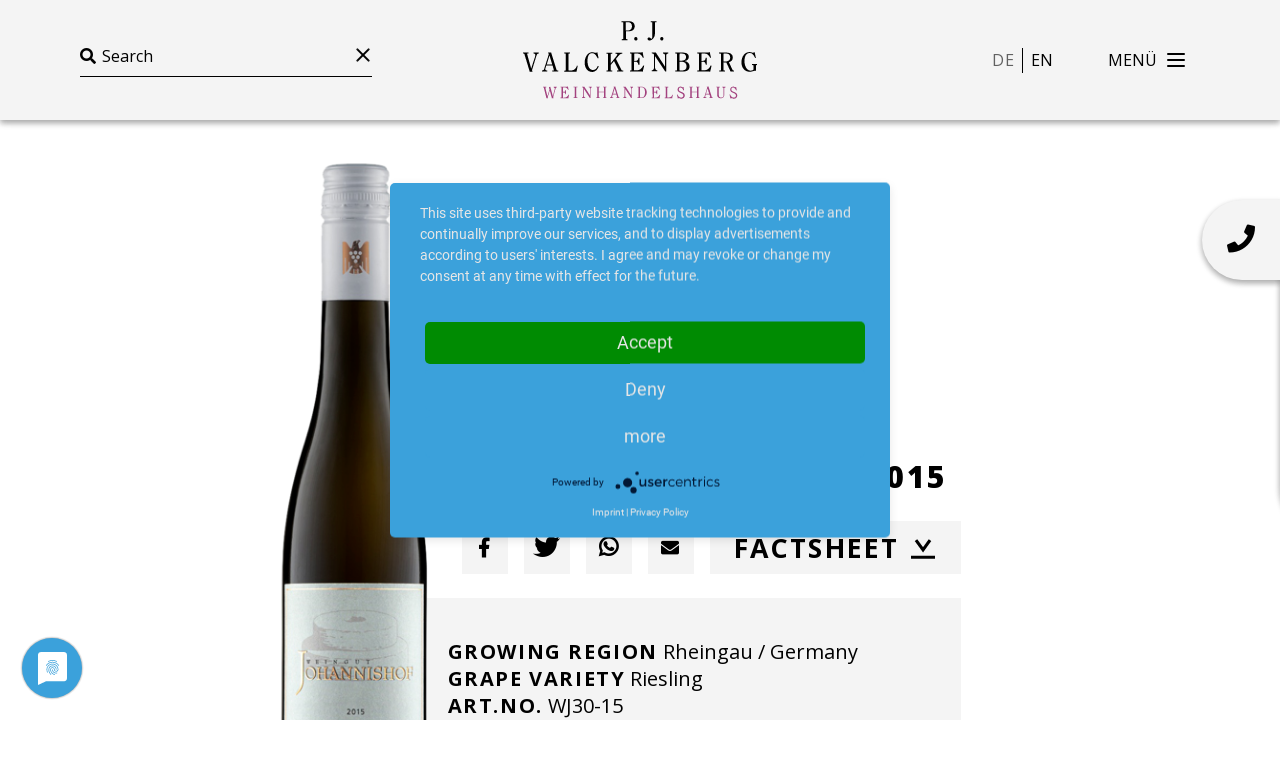

--- FILE ---
content_type: text/html; charset=utf-8
request_url: https://www.valckenberg.com/en/portfolio/wein/907-ruedesheimer-berg-rottland-riesling-ba-2007-wj30-07-1
body_size: 26710
content:
<!DOCTYPE html>
<html lang="en-US">
<head>

<meta charset="utf-8">
<!-- 
	This Website is created with the TYPO3  S t a r t p i l o t

	This website is powered by TYPO3 - inspiring people to share!
	TYPO3 is a free open source Content Management Framework initially created by Kasper Skaarhoj and licensed under GNU/GPL.
	TYPO3 is copyright 1998-2026 of Kasper Skaarhoj. Extensions are copyright of their respective owners.
	Information and contribution at https://typo3.org/
-->



<title>Valckenberg: Wein Rüdesheimer Berg Rottland Riesling BA</title>
<meta name="generator" content="TYPO3 CMS" />
<meta name="viewport" content="width=device-width, initial-scale=1" />
<meta name="twitter:card" content="summary" />
<meta name="google" content="translate" />
<meta name="apple-mobile-web-app-capable" content="yes" />


<link rel="stylesheet" type="text/css" href="/typo3conf/ext/rx_shariff/Resources/Public/Css/shariff.min.css?1607593063" media="all">
<link rel="stylesheet" type="text/css" href="/typo3conf/ext/sitepackage/Resources/Public/main.css?1750688664" media="all">
<link href="/typo3conf/ext/better/Resources/Public/StyleSheet/better-image.css?1750688543" rel="stylesheet" type="text/css" >






<script type="application/javascript" src="https://app.usercentrics.eu/latest/main.js" id="U0CDvP3P9" ></script>      <link rel="apple-touch-icon" sizes="152x152" href="/apple-touch-icon.png">
      <link rel="icon" type="image/png" sizes="32x32" href="/favicon-32x32.png">
      <link rel="icon" type="image/png" sizes="16x16" href="/favicon-16x16.png">
      <link rel="manifest" href="/site.webmanifest">
      <link rel="mask-icon" href="/safari-pinned-tab.svg" color="#5bbad5">
      <meta name="msapplication-TileColor" content="#00aba9">
      <meta name="theme-color" content="#ffffff">
<link rel="canonical" href="https://www.valckenberg.com/en/portfolio/wein/907-ruedesheimer-berg-rottland-riesling-ba-2007-wj30-07-1"/>

<link rel="alternate" hreflang="de-DE" href="https://www.valckenberg.com/portfolio/wein/2144-ruedesheimer-berg-rottland-riesling-ba-2015-wj30-15"/>
<link rel="alternate" hreflang="en-US" href="https://www.valckenberg.com/en/portfolio/wein/907-ruedesheimer-berg-rottland-riesling-ba-2007-wj30-07-1"/>
<link rel="alternate" hreflang="x-default" href="https://www.valckenberg.com/portfolio/wein/2144-ruedesheimer-berg-rottland-riesling-ba-2015-wj30-15"/>
</head>
<body class="l-body">
<header class="l-header" role="banner">
	
	
		<nav class="nav" role="navigation">
			<div class="navbar--upper-side text-center py-2 d-lg-none">
				<p class="color-white">
					Choose your language:
					
						<a href="/portfolio/wein/2144-ruedesheimer-berg-rottland-riesling-ba-2015-wj30-15" class="langswitch--link color-white">Deutsch</a>
						 or 
					
						<a href="/en/portfolio/wein/907-ruedesheimer-berg-rottland-riesling-ba-2007-wj30-07-1" class="langswitch--link color-white active">English</a>
						
					
				</p>
			</div>

			<div class="navbar--grid">
				<div class="navbar--search">
					<form
						action="/en/portfolio"
						autocomplete="off"
						method="GET"
						class="search-container d-none d-lg-block"
					>
						<i class="fas fa-search"></i>
						<input
							class="search-field-input"
							autocomplete="false"
							type="text"
							value=""
							name="onpage-search"
							placeholder="Search"
						/>
						<button
							class="search-field-reset hamburger hamburger--collapse is-active"
							type="button"
						>
							<span class="hamburger-box">
								<span class="hamburger-inner"></span>
							</span>
						</button>
					</form>
				</div>

				<div class="navbar--brand p-2">
					<a href="/">
						
	<svg
		xmlns="http://www.w3.org/2000/svg"
		width="145.8px"
		height="48.3px"
		viewBox="0 0 145.8 48.3"
	>
		<path
			id="XMLID_101_"
			d="M62.4,0.7l-1-0.1V0h4.7c1.9,0,3.5,1,3.5,3.1c0,2.3-1.6,3.2-4.4,3.2c-0.4,0-0.8,0-1.1,0v4.8
		l1,0.1v0.6h-3.6v-0.6l1-0.1L62.4,0.7L62.4,0.7z M64,5.7c0.3,0.1,0.8,0.1,1.2,0.1c1.8,0,2.7-1.1,2.7-2.6c0-1.7-1-2.6-2.3-2.6
		c-0.6,0-1.3,0-1.6,0.1C64,0.7,64,5.7,64,5.7z"
		/>
		<path
			id="XMLID_100_"
			d="M70.3,12c-0.6,0-1-0.5-1-1.1s0.4-1.1,1-1.1s1,0.5,1,1.1C71.4,11.6,70.9,12,70.3,12"
		/>
		<path
			id="XMLID_99_"
			d="M83.2,0v0.6l-1,0.1v7.1c0,2-1.5,4.2-3.5,4.2c-0.4,0-1.1-0.3-1.1-0.9s0.3-1,0.9-1
		c0.9,0,1.2,0.9,1.4,0.9c0.4,0,0.7-0.8,0.7-1.8V0.7l-1-0.1V0C79.6,0,83.2,0,83.2,0z"
		/>
		<path
			id="XMLID_98_"
			d="M86.5,12c-0.6,0-1-0.5-1-1.1s0.4-1.1,1-1.1s1,0.5,1,1.1C87.5,11.6,87.1,12,86.5,12"
		/>
		<path
			id="XMLID_97_"
			d="M0,19.5h3.5v0.6l-1,0.1l2.6,9.3l0,0L7,23.6c0.3-0.8,0.7-2,0.7-2.6c0-0.5-0.6-0.9-1.2-0.9v-0.6
		h3.3v0.6c-1,0-1.3,0.9-1.5,1.6l-2.7,8.8l0.4,1H4.2L0.8,20.2L0,20.1V19.5z"
		/>
		<path
			id="XMLID_94_"
			d="M18.3,31.3v-0.6l1-0.1l-0.9-3.1h-3.9L14,29.3c-0.1,0.2-0.1,0.4-0.1,0.5c0,0.7,0.4,0.9,1.2,0.9
		v0.6h-3.2v-0.6c0.8-0.1,1.1-0.3,1.3-1.1l2.9-9.1l-0.5-1l1.9-0.1L21,30.6l0.9,0.1v0.6L18.3,31.3L18.3,31.3z M18.2,26.9l-1.7-5.6l0,0
		l-1.7,5.6H18.2z"
		/>
		<path
			id="XMLID_93_"
			d="M26.7,20.2l-1-0.1v-0.6h3.6v0.6l-1,0.1v10.4c0.4,0,0.7,0.1,1.1,0.1c2.3,0,3.4-0.8,4.2-3
		l0.5,0.1l-0.8,3.8c-0.3-0.1-0.6-0.2-1-0.2c-0.3,0-0.7,0-1.1,0h-5.5v-0.6l1-0.1V20.2z"
		/>
		<path
			id="XMLID_92_"
			d="M47.2,28c-0.6,1.9-2,3.6-4.1,3.6c-3,0-4.7-2.7-4.7-5.8c0-3.2,1.8-6.5,4.6-6.5
		c0.5,0,0.9,0.1,1.3,0.2c0.3,0.1,0.6,0.2,0.9,0.2c0.4,0,0.7-0.2,1.1-0.4l0.8,3.7l-0.6,0.1c-0.7-1.4-1.6-3.2-3.5-3.2
		c-1.6,0-2.8,1.4-2.8,4.8c0,4.2,1.8,5.7,3.4,5.7c1.6,0,2.5-1.2,3-2.6L47.2,28z"
		/>
		<path
			id="XMLID_91_"
			d="M61.5,30.6l0.9,0.1v0.6h-3.9v-0.6l1.1-0.1l-2.9-5.8l-2.1,2.5v3.3l1,0.1v0.6H52v-0.6l1-0.1V20.3
		l-1-0.1v-0.6h3.6v0.6l-1,0.1v5.9h0.1L58,22c0.4-0.5,0.8-1,0.8-1.3c0-0.4-0.9-0.5-1.1-0.5v-0.6h4.2v0.6c-0.5,0-1.4,0.2-1.9,0.8
		l-2.1,2.5L61.5,30.6z"
		/>
		<path
			id="XMLID_90_"
			d="M67.7,20.2l-1-0.1v-0.6h5.7c0.9,0,1.4,0,2.1-0.3l0.7,3.5l-0.5,0.1c-1-2.1-2-2.7-4-2.7
		c-0.5,0-0.9,0-1.4,0.1v4.5h0.8c1.1,0,1.5-0.3,1.9-1.9h0.6v4.3h-0.7c-0.3-1.6-0.8-1.9-1.9-1.9h-0.8v5.3c0.5,0.1,0.9,0.1,1.4,0.1
		c2.2,0,3.4-0.9,4.3-3l0.6,0.1l-0.9,3.8c-0.3-0.1-0.6-0.2-1-0.2c-0.3,0-0.7,0-1.1,0h-5.9v-0.6l1-0.1V20.2H67.7z"
		/>
		<path
			id="XMLID_89_"
			d="M82.3,21.8L82.3,21.8v7.1c0,0.8,0.3,1.7,1.4,1.7v0.6h-3.5v-0.6c1.1,0,1.4-1,1.4-1.5v-8
		c0-0.5-0.3-1.1-1.4-1.1v-0.6h2.5l5.8,8.9l0,0v-6.5c0-1.1-0.1-1.6-1.3-1.7v-0.6h3.3v0.6c-1.2,0.1-1.3,0.9-1.3,1.9v9.3h-0.6
		L82.3,21.8z"
		/>
		<path
			id="XMLID_85_"
			d="M95.9,20.2l-1-0.1v-0.6h4.4c3.5,0,4,1.6,4,2.7c0,1.6-1.2,2.4-2.5,2.6l0,0c1.7,0.4,3,1.4,3,3.3
		c0,2-1.3,3.2-4,3.2h-4.9v-0.6l1-0.1V20.2z M97.5,30.6c0.4,0.1,0.7,0.1,1.1,0.1c2.1,0,3.3-0.6,3.3-2.7c0-1.9-1.3-2.8-3.3-2.8
		c-0.4,0-0.8,0-1.1,0.1V30.6z M97.5,24.6h0.6c1.7,0,3.5-0.2,3.5-2.3c0-1.7-1.1-2.2-3.2-2.2c-0.3,0-0.6,0-0.8,0L97.5,24.6L97.5,24.6z
		"
		/>
		<path
			id="XMLID_84_"
			d="M109.6,20.2l-1-0.1v-0.6h5.7c0.9,0,1.4,0,2.1-0.3l0.7,3.5l-0.5,0.1c-1-2.1-2-2.7-4-2.7
		c-0.5,0-0.9,0-1.4,0.1v4.5h0.8c1.1,0,1.5-0.3,1.9-1.9h0.6v4.3h-0.6c-0.3-1.6-0.8-1.9-1.9-1.9h-0.8v5.3c0.5,0.1,0.9,0.1,1.4,0.1
		c2.2,0,3.4-0.9,4.3-3l0.6,0.1l-0.9,3.8c-0.3-0.1-0.6-0.2-1-0.2c-0.3,0-0.7,0-1.1,0h-5.9v-0.6l1-0.1V20.2z"
		/>
		<path
			id="XMLID_81_"
			d="M123.2,20.2l-1-0.1v-0.6h4.2c3.7,0,4.3,1.9,4.3,3.1c0,1.8-1,2.5-2.4,2.9l2.4,5.1l0.8,0.1v0.6
		h-2.2l-2.6-5.6h-0.9c-0.3,0-0.6,0-0.9-0.1v5l1,0.1v0.6h-3.6v-0.6l1-0.1V20.2H123.2z M124.9,25c0.3,0.1,0.7,0.1,1.2,0.1
		c1.1,0,3-0.5,3-2.4s-1-2.6-2.8-2.6c-0.7,0-1.1,0-1.4,0.1V25z"
		/>
		<path
			id="XMLID_80_"
			d="M145.8,26.7v0.6l-0.7,0.1v2c0,0.5,0,1,0.1,1.4h-0.6c-0.3,0-2.3,0.7-3.3,0.7
		c-3.2,0-5.2-2.7-5.2-5.7c0-4.1,2.3-6.6,4.9-6.6c0.6,0,1,0.1,1.3,0.2c0.3,0.1,0.6,0.2,0.9,0.2c0.4,0,0.7-0.2,1.1-0.4l0.8,3.6
		l-0.5,0.1c-0.7-1.4-1.4-3.1-3.4-3.1c-2.1,0-3.2,2-3.2,4.9c0,4.2,2.1,6.1,3.8,6.1c0.9,0,1.8-0.3,1.8-0.9v-2.5l-0.9-0.1v-0.6H145.8z"
		/>
		<path
			id="XMLID_79_"
			fill="#A3437F"
			d="M12.4,40.8h2.1v0.4l-0.6,0.1l1.3,5.4l0,0l1.3-4.1l-0.4-1.5l0.9-0.3l1.6,5.9l0,0l0.9-3.4
		c0.1-0.3,0.3-0.8,0.3-1.5c0-0.2-0.4-0.5-0.7-0.5v-0.5H21v0.4c-0.4,0.1-0.6,0.3-0.7,0.7l-1.5,5.4L19,48h-1l-1.3-4.9l0,0l-1.3,4.2
		l0.2,0.7h-1l-1.7-6.8l-0.5-0.1C12.4,41.1,12.4,40.8,12.4,40.8z"
		/>
		<path
			id="XMLID_78_"
			fill="#A3437F"
			d="M23.9,41.2l-0.6-0.1v-0.3h3.4c0.5,0,0.9,0,1.3-0.2l0.4,2.1l-0.3,0.1c-0.6-1.3-1.2-1.6-2.4-1.6
		c-0.3,0-0.6,0-0.8,0.1V44h0.5c0.7,0,0.9-0.2,1.1-1.1h0.3v2.6h-0.3c-0.2-1-0.5-1.1-1.1-1.1h-0.5v3.2c0.3,0,0.6,0,0.8,0
		c1.3,0,2-0.6,2.6-1.8h0.4l-0.5,2.3C28,48,27.8,48,27.6,48s-0.4,0-0.7,0h-3.5v-0.4l0.6-0.1v-6.3H23.9z"
		/>
		<polygon
			id="XMLID_77_"
			fill="#A3437F"
			points="31.5,47.9 31.5,47.5 32.2,47.4 32.2,41.2 31.5,41.2 31.5,40.8 34,40.8 34,41.2
		33.2,41.2 33.2,47.4 34,47.5 34,47.9 	"
		/>
		<path
			id="XMLID_76_"
			fill="#A3437F"
			d="M38,42.2L38,42.2v4.3c0,0.5,0.2,1,0.8,1v0.4h-2.1v-0.4c0.7,0,0.8-0.6,0.8-0.9v-4.8
		c0-0.3-0.2-0.7-0.8-0.7v-0.3h1.5l3.5,5.3l0,0v-4c0-0.6-0.1-1-0.8-1v-0.3h2v0.4c-0.7,0.1-0.8,0.6-0.8,1.1v5.6h-0.4L38,42.2z"
		/>
		<polygon
			id="XMLID_75_"
			fill="#A3437F"
			points="46.2,41.2 45.6,41.2 45.6,40.8 47.8,40.8 47.8,41.2 47.2,41.2 47.2,43.9 50.5,43.9
		50.5,41.2 49.9,41.2 49.9,40.8 52,40.8 52,41.2 51.4,41.2 51.4,47.4 52,47.5 52,47.9 49.9,47.9 49.9,47.5 50.5,47.4 50.5,44.3
		47.2,44.3 47.2,47.4 47.8,47.5 47.8,47.9 45.6,47.9 45.6,47.5 46.2,47.4 	"
		/>
		<path
			id="XMLID_72_"
			fill="#A3437F"
			d="M58.1,47.9v-0.4l0.6-0.1l-0.5-1.8h-2.3l-0.3,1.1c0,0.1-0.1,0.2-0.1,0.3c0,0.4,0.2,0.5,0.7,0.5
		v0.4h-2v-0.4c0.5-0.1,0.6-0.2,0.8-0.6l1.7-5.5l-0.3-0.6l1.1-0.1l2.1,6.7l0.5,0.1v0.4L58.1,47.9L58.1,47.9z M58.1,45.2l-1-3.3l0,0
		l-1,3.3H58.1z"
		/>
		<path
			id="XMLID_71_"
			fill="#A3437F"
			d="M63.7,42.2L63.7,42.2v4.3c0,0.5,0.2,1,0.8,1v0.4h-2.1v-0.4c0.7,0,0.8-0.6,0.8-0.9v-4.8
		c0-0.3-0.2-0.7-0.8-0.7v-0.3h1.5l3.5,5.3l0,0v-4c0-0.6-0.1-1-0.8-1v-0.3h2v0.4c-0.7,0.1-0.8,0.6-0.8,1.1v5.6h-0.4L63.7,42.2z"
		/>
		<path
			id="XMLID_68_"
			fill="#A3437F"
			d="M71.9,41.2l-0.6-0.1v-0.3h2.5c2.3,0,3.3,1.8,3.3,3.5c0,1.6-1,3.5-3.1,3.5h-2.7v-0.4l0.6-0.1
		C71.9,47.3,71.9,41.2,71.9,41.2z M72.9,47.5c0.3,0,0.6,0,0.8,0c1.3,0,2.3-0.7,2.3-3.2s-0.9-3.2-2.3-3.2c-0.4,0-0.6,0-0.8,0V47.5z"
		/>
		<path
			id="XMLID_67_"
			fill="#A3437F"
			d="M80.7,41.2l-0.6-0.1v-0.3h3.4c0.5,0,0.9,0,1.3-0.2l0.4,2.1l-0.3,0.1c-0.6-1.3-1.2-1.6-2.4-1.6
		c-0.3,0-0.6,0-0.8,0.1V44h0.5c0.7,0,0.9-0.2,1.1-1.1h0.3v2.6h-0.3c-0.2-1-0.5-1.1-1.1-1.1h-0.5v3.2c0.3,0,0.6,0,0.8,0
		c1.3,0,2-0.6,2.6-1.8h0.4L85,48.1C84.8,48,84.6,48,84.4,48s-0.4,0-0.7,0h-3.5v-0.4l0.6-0.1L80.7,41.2L80.7,41.2z"
		/>
		<path
			id="XMLID_66_"
			fill="#A3437F"
			d="M88.9,41.2l-0.6-0.1v-0.3h2.2v0.4l-0.6,0.1v6.2c0.2,0,0.4,0,0.7,0c1.4,0,2.1-0.5,2.5-1.8
		l0.3,0.1l-0.5,2.3C92.7,48,92.5,48,92.3,48s-0.4,0-0.7,0h-3.3v-0.4l0.6-0.1V41.2z"
		/>
		<path
			id="XMLID_65_"
			fill="#A3437F"
			d="M95.9,45.7l0.3-0.1c0.4,0.9,1.1,2,2.3,2c0.6,0,1.4-0.4,1.4-1.2c0-2.1-3.6-1.4-3.6-3.8
		c0-1.1,0.8-1.9,1.9-1.9c0.3,0,0.5,0.1,0.7,0.2c0.2,0.1,0.3,0.2,0.5,0.2s0.4-0.1,0.6-0.2l0.4,2.1l-0.4,0.1c-0.4-0.8-0.9-1.8-1.9-1.8
		c-0.6,0-1,0.4-1,1.1c0,2.1,3.7,1.2,3.7,3.9c0,1-0.8,2-2.2,2c-0.6,0-0.9-0.4-1.4-0.4c-0.3,0-0.5,0.1-0.7,0.2L95.9,45.7z"
		/>
		<polygon
			id="XMLID_64_"
			fill="#A3437F"
			points="104.2,41.2 103.6,41.2 103.6,40.8 105.8,40.8 105.8,41.2 105.2,41.2 105.2,43.9
		108.4,43.9 108.4,41.2 107.8,41.2 107.8,40.8 110,40.8 110,41.2 109.4,41.2 109.4,47.4 110,47.5 110,47.9 107.8,47.9 107.8,47.5
		108.4,47.4 108.4,44.3 105.2,44.3 105.2,47.4 105.8,47.5 105.8,47.9 103.6,47.9 103.6,47.5 104.2,47.4 	"
		/>
		<path
			id="XMLID_61_"
			fill="#A3437F"
			d="M116.1,47.9v-0.4l0.6-0.1l-0.5-1.8h-2.3l-0.3,1.1c0,0.1,0,0.2,0,0.3c0,0.4,0.2,0.5,0.7,0.5v0.4
		h-2v-0.4c0.5-0.1,0.6-0.2,0.8-0.6l1.7-5.5l-0.3-0.6l1.1-0.1l2.1,6.7l0.5,0.1v0.4L116.1,47.9L116.1,47.9z M116,45.2l-1-3.3l0,0
		l-1,3.3H116z"
		/>
		<path
			id="XMLID_60_"
			fill="#A3437F"
			d="M121,41.2l-0.6-0.1v-0.3h2.2v0.4l-0.6,0.1v4.6c0,1.1,0.5,1.7,1.5,1.7c0.9,0,1.5-0.5,1.5-1.7
		v-3.7c0-0.6-0.2-1-0.8-1v-0.4h2v0.4c-0.7,0.1-0.8,0.4-0.8,1v3.7c0,1.3-0.8,2.1-2.2,2.1c-1.3,0-2.2-0.7-2.2-2.1
		C121,45.9,121,41.2,121,41.2z"
		/>
		<path
			id="XMLID_59_"
			fill="#A3437F"
			d="M128.7,45.7l0.3-0.1c0.4,0.9,1.1,2,2.3,2c0.6,0,1.4-0.4,1.4-1.2c0-2.1-3.6-1.4-3.6-3.8
		c0-1.1,0.8-1.9,1.9-1.9c0.3,0,0.5,0.1,0.7,0.2c0.2,0.1,0.3,0.2,0.5,0.2s0.4-0.1,0.6-0.2l0.4,2.1l-0.4,0.1c-0.4-0.8-0.9-1.8-1.9-1.8
		c-0.6,0-1.1,0.4-1.1,1.1c0,2.1,3.7,1.2,3.7,3.9c0,1-0.8,2-2.2,2c-0.6,0-0.9-0.4-1.4-0.4c-0.3,0-0.5,0.1-0.7,0.2L128.7,45.7z"
		/>
	</svg>


					</a>
				</div>

				<div class="navbar--action">
					<ul
						class="langswitch separatet d-none d-lg-block mr-40"
						style="--count: 2"
					>
						
							<li class="langswitch--item">
								<a href="/portfolio/wein/2144-ruedesheimer-berg-rottland-riesling-ba-2015-wj30-15" class="langswitch--link color-black">
									de
								</a>
							</li>
						
							<li class="langswitch--item">
								<a href="/en/portfolio/wein/907-ruedesheimer-berg-rottland-riesling-ba-2007-wj30-07-1" class="langswitch--link color-black active">
									en
								</a>
							</li>
						
					</ul>
					<button
						id="hamburger"
						class="hamburger hamburger--collapse"
						type="button"
					>
						<span class="hamburger-label pr-10 menu">Menü</span>
						<span class="hamburger-label pr-10 return">Back</span>
						<span class="hamburger-box">
							<span class="hamburger-inner"></span>
						</span>
					</button>
				</div>
			</div>

			<div class="navbar--lower-side d-lg-none">
				<form
					action="/en/portfolio"
					autocomplete="off"
					method="GET"
					class="search-container"
				>
					<i class="fas fa-search"></i>
					<input
						class="search-field-input"
						autocomplete="false"
						type="text"
						value=""
						name="onpage-search"
						placeholder="Search"
					/>
					<button
						class="search-field-reset hamburger hamburger--collapse is-active"
						type="button"
					>
						<span class="hamburger-box">
							<span class="hamburger-inner"></span>
						</span>
					</button>
				</form>
			</div>

			<div id="overlay" class="nav--overlay">
				<div class="nav--grid">
					<div class="menu">
						<ul class="mainnav--list">
							
								<li class="mainnav--item">
									<a href="/en/" class="header--small mainnav--link">
										Frontpage
									</a>
								</li>
							
								<li class="mainnav--item">
									<a href="/en/wineries" class="header--small mainnav--link">
										Estates
									</a>
								</li>
							
								<li class="mainnav--item">
									<a href="/en/team" class="header--small mainnav--link">
										Team
									</a>
								</li>
							
								<li class="mainnav--item">
									<a href="/en/career" class="header--small mainnav--link">
										Career
									</a>
								</li>
							
						</ul>
					</div>
					<div class="social">
						<p class="text--strong">FOLLOW US ON</p>
						<ul
							class="subnav--list row justify-content-center justify-content-lg-start"
						>
							
							
								<li class="subnav--item col-auto">
									<a
										href="https://www.facebook.com/PJValckenberg"
										class="text--social-icon"
										target="_blank"
									>
										<i class="fab fa-facebook-f"></i>
									</a>
								</li>
							

							
							
								<li class="subnav--item col-auto">
									<a
										href="https://www.instagram.com/p.j._valckenberg"
										class="text--social-icon"
										target="_blank"
									>
										<i class="fab fa-instagram"></i>
									</a>
								</li>
							
						</ul>
					</div>
					<div class="contact">
						<ul class="subnav--list row justify-content-center">
							
							
								<li class="subnav--item col-auto">
									<i class="fas fa-envelope"></i>
									<a href="&#109;&#97;&#105;&#108;&#116;&#111;&#58;&#112;&#106;&#64;&#118;&#97;&#108;&#99;&#107;&#101;&#110;&#98;&#101;&#114;&#103;&#46;&#99;&#111;&#109;" class="subnav--link">pj<span style='display:none'>whatever</span>@valckenberg.com</a>
								</li>
							
							
							
								<li class="subnav--item col-auto">
									<i class="fas fa-phone"></i>
									<a href="tel:+49 6244 99 891 0" title="+49 6244 99 891 0" class="subnav--link">+49 6244 99 891 0</a>
								</li>
							
						</ul>
					</div>
					<div class="subnav">
						<ul class="subnav--list row justify-content-center">
							
								<li class="subnav--item col-auto">
									<a href="/en/contact" class="text--normal subnav--link">
										Contact
									</a>
								</li>
							
								<li class="subnav--item col-auto">
									<a href="/en/privacy-policy" class="text--normal subnav--link">
										Privacy policy
									</a>
								</li>
							
						</ul>
					</div>
				</div>
			</div>
		</nav>
	


</header>

<main
	role="main"
	itemprop="mainContentOfPage"
	itemscope=""
	itemtype="http://schema.org/WebPageElement"
>
	
	

	<div class="l-main">
		
	
	

    
        <div class="winelist mb-120">
    
		

		
		<div class="winelist-detail--card-container">
			<div class="winelist-detail--card">
				<div class="winelist-detail--card-inner">
					<div class="winelist-detail--card-header">
						<a class="text--normal" href="/en/wineries/winery/8-weingut-johannishof">
							Johannishof
						</a>

						<h2 class="header--small">
							
								Rüdesheimer Berg Rottland Riesling BA
								 2015 
							
						</h2>
					</div>
					<div class="winelist-detail--card-action my-3">
						
								<div data-title="Johannishof - Rüdesheimer Berg Rottland Riesling BA 2015" data-mail-subject="Johannishof - Rüdesheimer Berg Rottland Riesling BA 2015" data-mail-body="https://www.valckenberg.com/en/portfolio/wein/907-ruedesheimer-berg-rottland-riesling-ba-2007-wj30-07-1/pdf" data-mail-url="mailto:" data-url="https://www.valckenberg.com/en/portfolio/wein/907-ruedesheimer-berg-rottland-riesling-ba-2007-wj30-07-1/pdf" data-backend-url="/en/portfolio/wein?eID=shariff&amp;cHash=df3e51393052b14e9a056d7546923ea8" data-services="[&quot;facebook&quot;,&quot;twitter&quot;,&quot;whatsapp&quot;,&quot;mail&quot;]" data-lang="en" class="shariff"></div>
								<a class="winelist-detail--expertise" target="_blank" href="/en/portfolio/wein/907-ruedesheimer-berg-rottland-riesling-ba-2007-wj30-07-1/pdf">
									Factsheet
									<i class="download-icon"></i>
								</a>
							
					</div>
					<div class="winelist-detail--card-content">
						<ul class="winelist-detail--attributes">
							
								<li>
									<b
										>Growing Region</b>
									Rheingau / Germany
								</li>
							
							
								<li>
									<b
										>Grape Variety</b>
									Riesling
								</li>
							
							
								<li>
									<b
										>Art.No.</b>
									WJ30-15
								</li>
							
							
								<li>
									<b
										>Package</b>
									0,75
									l
								</li>
							
							
						</ul>
						<div class="mt-5">
							<a class="text--strong" href="/en/wineries/winery/8-weingut-johannishof">
								To The Winery
								<i class="pl-3 fa-xs">
									<svg
										xmlns:xlink="http://www.w3.org/1999/xlink"
										viewBox="0 0 21.5 12.3"
									>
										<g id="Gruppe_329" transform="translate(-1266 -1795.617)">
											<path
												id="Pfad_44"
												fill="none"
												stroke="#000000"
												stroke-width="2.5"
												stroke-miterlimit="10"
												d="M1278.2,1796.6l7.1,5.1l-7.1,5.1"
											></path>

											<line
												id="Linie_8"
												fill="none"
												stroke="#000000"
												stroke-width="2.5"
												stroke-miterlimit="10"
												x1="1285.3"
												y1="1801.8"
												x2="1266"
												y2="1801.8"
											></line>
										</g>
									</svg>
								</i>
							</a>
						</div>
						<div class="winelist-detail--bottelpic">
							
									
										<picture class="better-style"><source srcset="/fileadmin/_processed_/9/8/csm_flaschenfoto-ruedesheimer_berg_rottland_riesling_ba-2007--wj30-07-0_b6252c04ab.png" media="(max-width: px)"><img src="/fileadmin/_processed_/9/8/csm_flaschenfoto-ruedesheimer_berg_rottland_riesling_ba-2007--wj30-07-0_b6252c04ab.png" alt="" title=""></picture>
									
								
						</div>
					</div>
				</div>
			</div>
		</div>
	

		
		<div class="winelist-detail--content">
			
				
					<h2>
						<!-- Produzent -->
						Winerie
					</h2>
					<p>The traditional estate is owned by the Eser family and located in the Rheingau region. They´re a member of the VDP association and the CHARTA group.</p>
					<br />
				
			

			
				<h2>
					<!-- Jahrgangsbericht -->
					Vintage report
				</h2>
				<p>2015 was marked by weather extremes in the Rheingau. Flowering began on June 8<sup>th</sup>. Repeated heat waves with record-breaking maximum temperatures were only briefly interrupted by cool periods during the long, hot summer. One advantage of the drought, though, was that hardly any diseases, fungus, or pests could take hold. The grapes began the maturing process on August 15<sup>th</sup>, and the main harvest at our estate began in early October, with pleasingly high must weights. It remained dry and sunny the entire month of October– perfect harvest weather.<br> <br> &nbsp;</p>
				<br />
			

			
				<h2>Terroir</h2>
				<p>vineyard site: Berg Rottland, intensive light reflection from the Rhine river, quarzite soil with high slate content, south-facing exposure</p>
			

			
				<h2>
					<!-- Vinifikation -->
					vinification
				</h2>
				<p>fermentation in stainless steel and wooden barrels</p>
			

			<div data-backend-url="/en/portfolio/wein?eID=shariff&amp;cHash=df3e51393052b14e9a056d7546923ea8" data-services="[&quot;facebook&quot;,&quot;twitter&quot;,&quot;whatsapp&quot;]" data-lang="en" class="shariff"></div>
		</div>
	

		
		
			<div class="container my-120">
				<div class="wine--list filter">
					
						<div class="wine--item">
							
	<div
		class="wine--product"
		id="item-WJ38-24"
	>
		<div class="wine--card">
			<div class="wine--content pt-5 pr-4">
				
					<div class="wine--winerie pb-2">
						<a href="/en/wineries/winery/8-weingut-johannishof">
							Johannishof
						</a>
					</div>
				
				
					<h2 class="wine--title pb-4 clamp-line" style="--lines: 3">
						<a href="/en/portfolio/wein/2966-finesse-off-dry-riesling-2024-wj38-24">
							FINESSE Off-Dry Riesling semi-dry
							 2024 
						</a>
					</h2>
				
				<ul class="wine--attribute">
					
						<li>
							<b
								>Growing Region</b>
							<br />
							Rheingau / Germany
						</li>
					
					
						<li>
							<b
								>Grape Variety</b
							><br />
							Riesling
						</li>
					
					
						<li>
							<b
								>Art.No.</b>
							<br />
							WJ38-24
						</li>
					
				</ul>
			</div>
			<div class="wine--bottel">
				
						
							<picture class="better"><img class="lazy" src="/fileadmin/_processed_/c/6/csm_flaschenfoto-finesse_riesling-2019-halbtrocken-wj38-19-0_7e70ba3440.png" data-src="/fileadmin/_processed_/c/6/csm_flaschenfoto-finesse_riesling-2019-halbtrocken-wj38-19-0_8d3dcd32eb.png" alt="" title=""></picture>
						
					
			</div>
			<div class="wine--actions">
				<div class="wine--detail">
					<a href="/en/portfolio/wein/2966-finesse-off-dry-riesling-2024-wj38-24">
						Detailed view
					</a>
				</div>
				<div class="wine--expertise">
					
							<a target="_blank" href="/en/portfolio/wein/2966-finesse-off-dry-riesling-2024-wj38-24/pdf">
								Factsheet
								<i class="download-icon"></i>
							</a>
						
				</div>
			</div>
		</div>
	</div>


						</div>
					
						<div class="wine--item">
							
	<div
		class="wine--product"
		id="item-WJ39-24"
	>
		<div class="wine--card">
			<div class="wine--content pt-5 pr-4">
				
					<div class="wine--winerie pb-2">
						<a href="/en/wineries/winery/8-weingut-johannishof">
							Johannishof
						</a>
					</div>
				
				
					<h2 class="wine--title pb-4 clamp-line" style="--lines: 3">
						<a href="/en/portfolio/wein/2968-terra-nostra-dry-riesling-2024-wj39-24">
							Terra Nostra Dry Riesling
							 2024 
						</a>
					</h2>
				
				<ul class="wine--attribute">
					
						<li>
							<b
								>Growing Region</b>
							<br />
							Rheingau / Germany
						</li>
					
					
						<li>
							<b
								>Grape Variety</b
							><br />
							Riesling
						</li>
					
					
						<li>
							<b
								>Art.No.</b>
							<br />
							WJ39-24
						</li>
					
				</ul>
			</div>
			<div class="wine--bottel">
				
						
							<picture class="better"><img class="lazy" src="/fileadmin/_processed_/d/9/csm_flaschenfoto-mineral_riesling-2019-trocken-wj39-19-0_649a003133.png" data-src="/fileadmin/_processed_/d/9/csm_flaschenfoto-mineral_riesling-2019-trocken-wj39-19-0_7aea65d8a3.png" alt="" title=""></picture>
						
					
			</div>
			<div class="wine--actions">
				<div class="wine--detail">
					<a href="/en/portfolio/wein/2968-terra-nostra-dry-riesling-2024-wj39-24">
						Detailed view
					</a>
				</div>
				<div class="wine--expertise">
					
							<a target="_blank" href="/en/portfolio/wein/2968-terra-nostra-dry-riesling-2024-wj39-24/pdf">
								Factsheet
								<i class="download-icon"></i>
							</a>
						
				</div>
			</div>
		</div>
	</div>


						</div>
					
						<div class="wine--item">
							
	<div
		class="wine--product"
		id="item-WJ26-24"
	>
		<div class="wine--card">
			<div class="wine--content pt-5 pr-4">
				
					<div class="wine--winerie pb-2">
						<a href="/en/wineries/winery/8-weingut-johannishof">
							Johannishof
						</a>
					</div>
				
				
					<h2 class="wine--title pb-4 clamp-line" style="--lines: 3">
						<a href="/en/portfolio/wein/2960-johannisberg-s-riesling-semi-dry-2024-wj26-24">
							Johannisberg &#039;S&#039; Riesling semi-dry
							 2024 
						</a>
					</h2>
				
				<ul class="wine--attribute">
					
						<li>
							<b
								>Growing Region</b>
							<br />
							Rheingau / Germany
						</li>
					
					
						<li>
							<b
								>Grape Variety</b
							><br />
							Riesling
						</li>
					
					
						<li>
							<b
								>Art.No.</b>
							<br />
							WJ26-24
						</li>
					
				</ul>
			</div>
			<div class="wine--bottel">
				
						
							<picture class="better"><img class="lazy" src="/fileadmin/_processed_/2/6/csm_flaschenfoto-johannisberg_s_riesling-2019-halbtrocken-wj26-19-0_afa1a6ca56.png" data-src="/fileadmin/_processed_/2/6/csm_flaschenfoto-johannisberg_s_riesling-2019-halbtrocken-wj26-19-0_8c25bd680f.png" alt="" title=""></picture>
						
					
			</div>
			<div class="wine--actions">
				<div class="wine--detail">
					<a href="/en/portfolio/wein/2960-johannisberg-s-riesling-semi-dry-2024-wj26-24">
						Detailed view
					</a>
				</div>
				<div class="wine--expertise">
					
							<a target="_blank" href="/en/portfolio/wein/2960-johannisberg-s-riesling-semi-dry-2024-wj26-24/pdf">
								Factsheet
								<i class="download-icon"></i>
							</a>
						
				</div>
			</div>
		</div>
	</div>


						</div>
					
						<div class="wine--item">
							
	<div
		class="wine--product"
		id="item-WJ3-24"
	>
		<div class="wine--card">
			<div class="wine--content pt-5 pr-4">
				
					<div class="wine--winerie pb-2">
						<a href="/en/wineries/winery/8-weingut-johannishof">
							Johannishof
						</a>
					</div>
				
				
					<h2 class="wine--title pb-4 clamp-line" style="--lines: 3">
						<a href="/en/portfolio/wein/2962-johannisberg-riesling-dry-auf-der-hoell-1st-growth-2024-wj3-24">
							Johannisberg &#039;Riesling &quot;Dry Auf der Höll&quot; 1st Growth
							 2024 
						</a>
					</h2>
				
				<ul class="wine--attribute">
					
						<li>
							<b
								>Growing Region</b>
							<br />
							Rheingau / Germany
						</li>
					
					
						<li>
							<b
								>Grape Variety</b
							><br />
							Riesling
						</li>
					
					
						<li>
							<b
								>Art.No.</b>
							<br />
							WJ3-24
						</li>
					
				</ul>
			</div>
			<div class="wine--bottel">
				
						
							<picture class="better"><img class="lazy" src="/fileadmin/_processed_/1/e/csm_flaschenfoto-johannisberg_auf_der_hoell_1st_growth-2019-trocken-wj3-19-0_15274a6d29.png" data-src="/fileadmin/_processed_/1/e/csm_flaschenfoto-johannisberg_auf_der_hoell_1st_growth-2019-trocken-wj3-19-0_7322b340b8.png" alt="" title=""></picture>
						
					
			</div>
			<div class="wine--actions">
				<div class="wine--detail">
					<a href="/en/portfolio/wein/2962-johannisberg-riesling-dry-auf-der-hoell-1st-growth-2024-wj3-24">
						Detailed view
					</a>
				</div>
				<div class="wine--expertise">
					
							<a target="_blank" href="/en/portfolio/wein/2962-johannisberg-riesling-dry-auf-der-hoell-1st-growth-2024-wj3-24/pdf">
								Factsheet
								<i class="download-icon"></i>
							</a>
						
				</div>
			</div>
		</div>
	</div>


						</div>
					
						<div class="wine--item">
							
	<div
		class="wine--product"
		id="item-WJ44-24"
	>
		<div class="wine--card">
			<div class="wine--content pt-5 pr-4">
				
					<div class="wine--winerie pb-2">
						<a href="/en/wineries/winery/8-weingut-johannishof">
							Johannishof
						</a>
					</div>
				
				
					<h2 class="wine--title pb-4 clamp-line" style="--lines: 3">
						<a href="/en/portfolio/wein/2964-ruedesheim-ramstein-dry-riesling-first-growth-2024-wj44-24">
							Rüdesheim Ramstein Dry Riesling First Growth
							 2024 
						</a>
					</h2>
				
				<ul class="wine--attribute">
					
						<li>
							<b
								>Growing Region</b>
							<br />
							Rheingau / Germany
						</li>
					
					
						<li>
							<b
								>Grape Variety</b
							><br />
							Riesling
						</li>
					
					
						<li>
							<b
								>Art.No.</b>
							<br />
							WJ44-24
						</li>
					
				</ul>
			</div>
			<div class="wine--bottel">
				
						
							<picture class="better"><img class="lazy" src="/fileadmin/_processed_/5/a/csm_WJ44_fc3b044857.png" data-src="/fileadmin/_processed_/5/a/csm_WJ44_6e3a53b426.png" alt="" title=""></picture>
						
					
			</div>
			<div class="wine--actions">
				<div class="wine--detail">
					<a href="/en/portfolio/wein/2964-ruedesheim-ramstein-dry-riesling-first-growth-2024-wj44-24">
						Detailed view
					</a>
				</div>
				<div class="wine--expertise">
					
							<a target="_blank" href="/en/portfolio/wein/2964-ruedesheim-ramstein-dry-riesling-first-growth-2024-wj44-24/pdf">
								Factsheet
								<i class="download-icon"></i>
							</a>
						
				</div>
			</div>
		</div>
	</div>


						</div>
					
						<div class="wine--item">
							
	<div
		class="wine--product"
		id="item-WJ1-24"
	>
		<div class="wine--card">
			<div class="wine--content pt-5 pr-4">
				
					<div class="wine--winerie pb-2">
						<a href="/en/wineries/winery/8-weingut-johannishof">
							Johannishof
						</a>
					</div>
				
				
					<h2 class="wine--title pb-4 clamp-line" style="--lines: 3">
						<a href="/en/portfolio/wein/2956-johannisberg-v-riesling-kabinett-2024-wj1-24">
							Johannisberg &#039;V&#039; Riesling Kabinett
							 2024 
						</a>
					</h2>
				
				<ul class="wine--attribute">
					
						<li>
							<b
								>Growing Region</b>
							<br />
							Rheingau / Germany
						</li>
					
					
						<li>
							<b
								>Grape Variety</b
							><br />
							Riesling
						</li>
					
					
						<li>
							<b
								>Art.No.</b>
							<br />
							WJ1-24
						</li>
					
				</ul>
			</div>
			<div class="wine--bottel">
				
						
							<picture class="better"><img class="lazy" src="/fileadmin/_processed_/8/1/csm_WJ1_22_0ccd9f21a0.jpg" data-src="/fileadmin/_processed_/8/1/csm_WJ1_22_b0753a9c54.jpg" alt="" title=""></picture>
						
					
			</div>
			<div class="wine--actions">
				<div class="wine--detail">
					<a href="/en/portfolio/wein/2956-johannisberg-v-riesling-kabinett-2024-wj1-24">
						Detailed view
					</a>
				</div>
				<div class="wine--expertise">
					
							<a target="_blank" href="/en/portfolio/wein/2956-johannisberg-v-riesling-kabinett-2024-wj1-24/pdf">
								Factsheet
								<i class="download-icon"></i>
							</a>
						
				</div>
			</div>
		</div>
	</div>


						</div>
					
						<div class="wine--item">
							
	<div
		class="wine--product"
		id="item-WJ7-24"
	>
		<div class="wine--card">
			<div class="wine--content pt-5 pr-4">
				
					<div class="wine--winerie pb-2">
						<a href="/en/wineries/winery/8-weingut-johannishof">
							Johannishof
						</a>
					</div>
				
				
					<h2 class="wine--title pb-4 clamp-line" style="--lines: 3">
						<a href="/en/portfolio/wein/2958-ruedesheim-k-off-dry-riesling-kabinett-semi-dry-2024-wj7-24">
							Rüdesheim &#039;K&#039; Off-Dry Riesling Kabinett semi-dry
							 2024 
						</a>
					</h2>
				
				<ul class="wine--attribute">
					
						<li>
							<b
								>Growing Region</b>
							<br />
							Rheingau / Germany
						</li>
					
					
						<li>
							<b
								>Grape Variety</b
							><br />
							Riesling
						</li>
					
					
						<li>
							<b
								>Art.No.</b>
							<br />
							WJ7-24
						</li>
					
				</ul>
			</div>
			<div class="wine--bottel">
				
						
							<picture class="better"><img class="lazy" src="/fileadmin/_processed_/f/8/csm_flaschenfoto-ruedesheim_k_riesling_kabinett-2019-halbtrocken-wj7-19-0_f5f297d4c6.png" data-src="/fileadmin/_processed_/f/8/csm_flaschenfoto-ruedesheim_k_riesling_kabinett-2019-halbtrocken-wj7-19-0_dbb9566682.png" alt="" title=""></picture>
						
					
			</div>
			<div class="wine--actions">
				<div class="wine--detail">
					<a href="/en/portfolio/wein/2958-ruedesheim-k-off-dry-riesling-kabinett-semi-dry-2024-wj7-24">
						Detailed view
					</a>
				</div>
				<div class="wine--expertise">
					
							<a target="_blank" href="/en/portfolio/wein/2958-ruedesheim-k-off-dry-riesling-kabinett-semi-dry-2024-wj7-24/pdf">
								Factsheet
								<i class="download-icon"></i>
							</a>
						
				</div>
			</div>
		</div>
	</div>


						</div>
					
						<div class="wine--item">
							
	<div
		class="wine--product"
		id="item-WJ12-24"
	>
		<div class="wine--card">
			<div class="wine--content pt-5 pr-4">
				
					<div class="wine--winerie pb-2">
						<a href="/en/wineries/winery/8-weingut-johannishof">
							Johannishof
						</a>
					</div>
				
				
					<h2 class="wine--title pb-4 clamp-line" style="--lines: 3">
						<a href="/en/portfolio/wein/2970-ruedesheimer-berg-rottland-riesling-spaetlese-2024-wj12-24">
							Rüdesheimer Berg Rottland Riesling Spätlese
							 2024 
						</a>
					</h2>
				
				<ul class="wine--attribute">
					
						<li>
							<b
								>Growing Region</b>
							<br />
							Rheingau / Germany
						</li>
					
					
						<li>
							<b
								>Grape Variety</b
							><br />
							Riesling
						</li>
					
					
						<li>
							<b
								>Art.No.</b>
							<br />
							WJ12-24
						</li>
					
				</ul>
			</div>
			<div class="wine--bottel">
				
						
							<picture class="better"><img class="lazy" src="/fileadmin/_processed_/b/f/csm_flaschenfoto-ruedesheimer_berg_rottland_riesling_spaetlese-2019--wj12-19-0_0d1d6e7358.png" data-src="/fileadmin/_processed_/b/f/csm_flaschenfoto-ruedesheimer_berg_rottland_riesling_spaetlese-2019--wj12-19-0_d2958b8b17.png" alt="" title=""></picture>
						
					
			</div>
			<div class="wine--actions">
				<div class="wine--detail">
					<a href="/en/portfolio/wein/2970-ruedesheimer-berg-rottland-riesling-spaetlese-2024-wj12-24">
						Detailed view
					</a>
				</div>
				<div class="wine--expertise">
					
							<a target="_blank" href="/en/portfolio/wein/2970-ruedesheimer-berg-rottland-riesling-spaetlese-2024-wj12-24/pdf">
								Factsheet
								<i class="download-icon"></i>
							</a>
						
				</div>
			</div>
		</div>
	</div>


						</div>
					
						<div class="wine--item">
							
	<div
		class="wine--product"
		id="item-WJ14-23"
	>
		<div class="wine--card">
			<div class="wine--content pt-5 pr-4">
				
					<div class="wine--winerie pb-2">
						<a href="/en/wineries/winery/8-weingut-johannishof">
							Johannishof
						</a>
					</div>
				
				
					<h2 class="wine--title pb-4 clamp-line" style="--lines: 3">
						<a href="/en/portfolio/wein/2613-charta-riesling-qba-2023-wj14-23">
							CHARTA Riesling QbA
							 2023 
						</a>
					</h2>
				
				<ul class="wine--attribute">
					
						<li>
							<b
								>Growing Region</b>
							<br />
							Rheingau / Germany
						</li>
					
					
						<li>
							<b
								>Grape Variety</b
							><br />
							Riesling
						</li>
					
					
						<li>
							<b
								>Art.No.</b>
							<br />
							WJ14-23
						</li>
					
				</ul>
			</div>
			<div class="wine--bottel">
				
						
							<picture class="better"><img class="lazy" src="/fileadmin/_processed_/5/d/csm_flaschenfoto-charta_riesling_qba-2019--wj14-19-0_ada6dc5d34.png" data-src="/fileadmin/_processed_/5/d/csm_flaschenfoto-charta_riesling_qba-2019--wj14-19-0_19b7f9d338.png" alt="" title=""></picture>
						
					
			</div>
			<div class="wine--actions">
				<div class="wine--detail">
					<a href="/en/portfolio/wein/2613-charta-riesling-qba-2023-wj14-23">
						Detailed view
					</a>
				</div>
				<div class="wine--expertise">
					
							<a target="_blank" href="/en/portfolio/wein/2613-charta-riesling-qba-2023-wj14-23/pdf">
								Factsheet
								<i class="download-icon"></i>
							</a>
						
				</div>
			</div>
		</div>
	</div>


						</div>
					
						<div class="wine--item">
							
	<div
		class="wine--product"
		id="item-WJ38-23"
	>
		<div class="wine--card">
			<div class="wine--content pt-5 pr-4">
				
					<div class="wine--winerie pb-2">
						<a href="/en/wineries/winery/8-weingut-johannishof">
							Johannishof
						</a>
					</div>
				
				
					<h2 class="wine--title pb-4 clamp-line" style="--lines: 3">
						<a href="/en/portfolio/wein/2688-finesse-off-dry-riesling-2023-wj38-23">
							FINESSE Off-Dry Riesling
							 2023 
						</a>
					</h2>
				
				<ul class="wine--attribute">
					
						<li>
							<b
								>Growing Region</b>
							<br />
							Rheingau / Germany
						</li>
					
					
						<li>
							<b
								>Grape Variety</b
							><br />
							Riesling
						</li>
					
					
						<li>
							<b
								>Art.No.</b>
							<br />
							WJ38-23
						</li>
					
				</ul>
			</div>
			<div class="wine--bottel">
				
						
							<picture class="better"><img class="lazy" src="/fileadmin/_processed_/c/6/csm_flaschenfoto-finesse_riesling-2019-halbtrocken-wj38-19-0_7e70ba3440.png" data-src="/fileadmin/_processed_/c/6/csm_flaschenfoto-finesse_riesling-2019-halbtrocken-wj38-19-0_8d3dcd32eb.png" alt="" title=""></picture>
						
					
			</div>
			<div class="wine--actions">
				<div class="wine--detail">
					<a href="/en/portfolio/wein/2688-finesse-off-dry-riesling-2023-wj38-23">
						Detailed view
					</a>
				</div>
				<div class="wine--expertise">
					
							<a target="_blank" href="/en/portfolio/wein/2688-finesse-off-dry-riesling-2023-wj38-23/pdf">
								Factsheet
								<i class="download-icon"></i>
							</a>
						
				</div>
			</div>
		</div>
	</div>


						</div>
					
						<div class="wine--item">
							
	<div
		class="wine--product"
		id="item-WJ39-23"
	>
		<div class="wine--card">
			<div class="wine--content pt-5 pr-4">
				
					<div class="wine--winerie pb-2">
						<a href="/en/wineries/winery/8-weingut-johannishof">
							Johannishof
						</a>
					</div>
				
				
					<h2 class="wine--title pb-4 clamp-line" style="--lines: 3">
						<a href="/en/portfolio/wein/2690-terra-nostra-dry-riesling-2023-wj39-23">
							Terra Nostra Dry Riesling
							 2023 
						</a>
					</h2>
				
				<ul class="wine--attribute">
					
						<li>
							<b
								>Growing Region</b>
							<br />
							Rheingau / Germany
						</li>
					
					
						<li>
							<b
								>Grape Variety</b
							><br />
							Riesling
						</li>
					
					
						<li>
							<b
								>Art.No.</b>
							<br />
							WJ39-23
						</li>
					
				</ul>
			</div>
			<div class="wine--bottel">
				
						
							<picture class="better"><img class="lazy" src="/fileadmin/_processed_/d/9/csm_flaschenfoto-mineral_riesling-2019-trocken-wj39-19-0_649a003133.png" data-src="/fileadmin/_processed_/d/9/csm_flaschenfoto-mineral_riesling-2019-trocken-wj39-19-0_7aea65d8a3.png" alt="" title=""></picture>
						
					
			</div>
			<div class="wine--actions">
				<div class="wine--detail">
					<a href="/en/portfolio/wein/2690-terra-nostra-dry-riesling-2023-wj39-23">
						Detailed view
					</a>
				</div>
				<div class="wine--expertise">
					
							<a target="_blank" href="/en/portfolio/wein/2690-terra-nostra-dry-riesling-2023-wj39-23/pdf">
								Factsheet
								<i class="download-icon"></i>
							</a>
						
				</div>
			</div>
		</div>
	</div>


						</div>
					
						<div class="wine--item">
							
	<div
		class="wine--product"
		id="item-WJ26-23"
	>
		<div class="wine--card">
			<div class="wine--content pt-5 pr-4">
				
					<div class="wine--winerie pb-2">
						<a href="/en/wineries/winery/8-weingut-johannishof">
							Johannishof
						</a>
					</div>
				
				
					<h2 class="wine--title pb-4 clamp-line" style="--lines: 3">
						<a href="/en/portfolio/wein/2617-johannisberg-s-off-dry-riesling-2023-wj26-23">
							Johannisberg &#039;S&#039; Riesling semi-dry
							 2023 
						</a>
					</h2>
				
				<ul class="wine--attribute">
					
						<li>
							<b
								>Growing Region</b>
							<br />
							Rheingau / Germany
						</li>
					
					
						<li>
							<b
								>Grape Variety</b
							><br />
							Riesling
						</li>
					
					
						<li>
							<b
								>Art.No.</b>
							<br />
							WJ26-23
						</li>
					
				</ul>
			</div>
			<div class="wine--bottel">
				
						
							<picture class="better"><img class="lazy" src="/fileadmin/_processed_/2/6/csm_flaschenfoto-johannisberg_s_riesling-2019-halbtrocken-wj26-19-0_afa1a6ca56.png" data-src="/fileadmin/_processed_/2/6/csm_flaschenfoto-johannisberg_s_riesling-2019-halbtrocken-wj26-19-0_8c25bd680f.png" alt="" title=""></picture>
						
					
			</div>
			<div class="wine--actions">
				<div class="wine--detail">
					<a href="/en/portfolio/wein/2617-johannisberg-s-off-dry-riesling-2023-wj26-23">
						Detailed view
					</a>
				</div>
				<div class="wine--expertise">
					
							<a target="_blank" href="/en/portfolio/wein/2617-johannisberg-s-off-dry-riesling-2023-wj26-23/pdf">
								Factsheet
								<i class="download-icon"></i>
							</a>
						
				</div>
			</div>
		</div>
	</div>


						</div>
					
						<div class="wine--item">
							
	<div
		class="wine--product"
		id="item-WJ3-23"
	>
		<div class="wine--card">
			<div class="wine--content pt-5 pr-4">
				
					<div class="wine--winerie pb-2">
						<a href="/en/wineries/winery/8-weingut-johannishof">
							Johannishof
						</a>
					</div>
				
				
					<h2 class="wine--title pb-4 clamp-line" style="--lines: 3">
						<a href="/en/portfolio/wein/2623-johannisberg-riesling-dry-auf-der-hoell-1st-growth-2023-wj3-23">
							Johannisberg &#039;Riesling &quot;Dry Auf der Höll&quot; 1st Growth
							 2023 
						</a>
					</h2>
				
				<ul class="wine--attribute">
					
						<li>
							<b
								>Growing Region</b>
							<br />
							Rheingau / Germany
						</li>
					
					
						<li>
							<b
								>Grape Variety</b
							><br />
							Riesling
						</li>
					
					
						<li>
							<b
								>Art.No.</b>
							<br />
							WJ3-23
						</li>
					
				</ul>
			</div>
			<div class="wine--bottel">
				
						
							<picture class="better"><img class="lazy" src="/fileadmin/_processed_/1/e/csm_flaschenfoto-johannisberg_auf_der_hoell_1st_growth-2019-trocken-wj3-19-0_15274a6d29.png" data-src="/fileadmin/_processed_/1/e/csm_flaschenfoto-johannisberg_auf_der_hoell_1st_growth-2019-trocken-wj3-19-0_7322b340b8.png" alt="" title=""></picture>
						
					
			</div>
			<div class="wine--actions">
				<div class="wine--detail">
					<a href="/en/portfolio/wein/2623-johannisberg-riesling-dry-auf-der-hoell-1st-growth-2023-wj3-23">
						Detailed view
					</a>
				</div>
				<div class="wine--expertise">
					
							<a target="_blank" href="/en/portfolio/wein/2623-johannisberg-riesling-dry-auf-der-hoell-1st-growth-2023-wj3-23/pdf">
								Factsheet
								<i class="download-icon"></i>
							</a>
						
				</div>
			</div>
		</div>
	</div>


						</div>
					
						<div class="wine--item">
							
	<div
		class="wine--product"
		id="item-WJ44-23"
	>
		<div class="wine--card">
			<div class="wine--content pt-5 pr-4">
				
					<div class="wine--winerie pb-2">
						<a href="/en/wineries/winery/8-weingut-johannishof">
							Johannishof
						</a>
					</div>
				
				
					<h2 class="wine--title pb-4 clamp-line" style="--lines: 3">
						<a href="/en/portfolio/wein/2686-ruedesheim-ramstein-dry-riesling-first-growth-2022-wj44-22">
							Rüdesheim Ramstein Dry Riesling First Growth
							 2023 
						</a>
					</h2>
				
				<ul class="wine--attribute">
					
						<li>
							<b
								>Growing Region</b>
							<br />
							Rheingau / Germany
						</li>
					
					
						<li>
							<b
								>Grape Variety</b
							><br />
							Riesling
						</li>
					
					
						<li>
							<b
								>Art.No.</b>
							<br />
							WJ44-23
						</li>
					
				</ul>
			</div>
			<div class="wine--bottel">
				
						
							<picture class="better"><img class="lazy" src="/fileadmin/_processed_/5/a/csm_WJ44_fc3b044857.png" data-src="/fileadmin/_processed_/5/a/csm_WJ44_6e3a53b426.png" alt="" title=""></picture>
						
					
			</div>
			<div class="wine--actions">
				<div class="wine--detail">
					<a href="/en/portfolio/wein/2686-ruedesheim-ramstein-dry-riesling-first-growth-2022-wj44-22">
						Detailed view
					</a>
				</div>
				<div class="wine--expertise">
					
							<a target="_blank" href="/en/portfolio/wein/2686-ruedesheim-ramstein-dry-riesling-first-growth-2022-wj44-22/pdf">
								Factsheet
								<i class="download-icon"></i>
							</a>
						
				</div>
			</div>
		</div>
	</div>


						</div>
					
						<div class="wine--item">
							
	<div
		class="wine--product"
		id="item-WJ1-23"
	>
		<div class="wine--card">
			<div class="wine--content pt-5 pr-4">
				
					<div class="wine--winerie pb-2">
						<a href="/en/wineries/winery/8-weingut-johannishof">
							Johannishof
						</a>
					</div>
				
				
					<h2 class="wine--title pb-4 clamp-line" style="--lines: 3">
						<a href="/en/portfolio/wein/2615-johannisberg-v-riesling-kabinett-2023-wj1-23">
							Johannisberg &#039;V&#039; Riesling Kabinett
							 2023 
						</a>
					</h2>
				
				<ul class="wine--attribute">
					
						<li>
							<b
								>Growing Region</b>
							<br />
							Rheingau / Germany
						</li>
					
					
						<li>
							<b
								>Grape Variety</b
							><br />
							Riesling
						</li>
					
					
						<li>
							<b
								>Art.No.</b>
							<br />
							WJ1-23
						</li>
					
				</ul>
			</div>
			<div class="wine--bottel">
				
						
							<picture class="better"><img class="lazy" src="/fileadmin/_processed_/8/1/csm_WJ1_22_0ccd9f21a0.jpg" data-src="/fileadmin/_processed_/8/1/csm_WJ1_22_b0753a9c54.jpg" alt="" title=""></picture>
						
					
			</div>
			<div class="wine--actions">
				<div class="wine--detail">
					<a href="/en/portfolio/wein/2615-johannisberg-v-riesling-kabinett-2023-wj1-23">
						Detailed view
					</a>
				</div>
				<div class="wine--expertise">
					
							<a target="_blank" href="/en/portfolio/wein/2615-johannisberg-v-riesling-kabinett-2023-wj1-23/pdf">
								Factsheet
								<i class="download-icon"></i>
							</a>
						
				</div>
			</div>
		</div>
	</div>


						</div>
					
						<div class="wine--item">
							
	<div
		class="wine--product"
		id="item-WJ7-23"
	>
		<div class="wine--card">
			<div class="wine--content pt-5 pr-4">
				
					<div class="wine--winerie pb-2">
						<a href="/en/wineries/winery/8-weingut-johannishof">
							Johannishof
						</a>
					</div>
				
				
					<h2 class="wine--title pb-4 clamp-line" style="--lines: 3">
						<a href="/en/portfolio/wein/2621-ruedesheim-k-off-dry-riesling-kabinett-2023-wj7-23">
							Rüdesheim &#039;K&#039; Off-Dry Riesling Kabinett
							 2023 
						</a>
					</h2>
				
				<ul class="wine--attribute">
					
						<li>
							<b
								>Growing Region</b>
							<br />
							Rheingau / Germany
						</li>
					
					
						<li>
							<b
								>Grape Variety</b
							><br />
							Riesling
						</li>
					
					
						<li>
							<b
								>Art.No.</b>
							<br />
							WJ7-23
						</li>
					
				</ul>
			</div>
			<div class="wine--bottel">
				
						
							<picture class="better"><img class="lazy" src="/fileadmin/_processed_/f/8/csm_flaschenfoto-ruedesheim_k_riesling_kabinett-2019-halbtrocken-wj7-19-0_f5f297d4c6.png" data-src="/fileadmin/_processed_/f/8/csm_flaschenfoto-ruedesheim_k_riesling_kabinett-2019-halbtrocken-wj7-19-0_dbb9566682.png" alt="" title=""></picture>
						
					
			</div>
			<div class="wine--actions">
				<div class="wine--detail">
					<a href="/en/portfolio/wein/2621-ruedesheim-k-off-dry-riesling-kabinett-2023-wj7-23">
						Detailed view
					</a>
				</div>
				<div class="wine--expertise">
					
							<a target="_blank" href="/en/portfolio/wein/2621-ruedesheim-k-off-dry-riesling-kabinett-2023-wj7-23/pdf">
								Factsheet
								<i class="download-icon"></i>
							</a>
						
				</div>
			</div>
		</div>
	</div>


						</div>
					
						<div class="wine--item">
							
	<div
		class="wine--product"
		id="item-WJ12-23"
	>
		<div class="wine--card">
			<div class="wine--content pt-5 pr-4">
				
					<div class="wine--winerie pb-2">
						<a href="/en/wineries/winery/8-weingut-johannishof">
							Johannishof
						</a>
					</div>
				
				
					<h2 class="wine--title pb-4 clamp-line" style="--lines: 3">
						<a href="/en/portfolio/wein/2139-ruedesheimer-berg-rottland-riesling-spaetlese-2023-wj12-23">
							Rüdesheimer Berg Rottland Riesling Spätlese
							 2023 
						</a>
					</h2>
				
				<ul class="wine--attribute">
					
						<li>
							<b
								>Growing Region</b>
							<br />
							Rheingau / Germany
						</li>
					
					
						<li>
							<b
								>Grape Variety</b
							><br />
							Riesling
						</li>
					
					
						<li>
							<b
								>Art.No.</b>
							<br />
							WJ12-23
						</li>
					
				</ul>
			</div>
			<div class="wine--bottel">
				
						
							<picture class="better"><img class="lazy" src="/fileadmin/_processed_/b/f/csm_flaschenfoto-ruedesheimer_berg_rottland_riesling_spaetlese-2019--wj12-19-0_0d1d6e7358.png" data-src="/fileadmin/_processed_/b/f/csm_flaschenfoto-ruedesheimer_berg_rottland_riesling_spaetlese-2019--wj12-19-0_d2958b8b17.png" alt="" title=""></picture>
						
					
			</div>
			<div class="wine--actions">
				<div class="wine--detail">
					<a href="/en/portfolio/wein/2139-ruedesheimer-berg-rottland-riesling-spaetlese-2023-wj12-23">
						Detailed view
					</a>
				</div>
				<div class="wine--expertise">
					
							<a target="_blank" href="/en/portfolio/wein/2139-ruedesheimer-berg-rottland-riesling-spaetlese-2023-wj12-23/pdf">
								Factsheet
								<i class="download-icon"></i>
							</a>
						
				</div>
			</div>
		</div>
	</div>


						</div>
					
						<div class="wine--item">
							
	<div
		class="wine--product"
		id="item-WJ14-22"
	>
		<div class="wine--card">
			<div class="wine--content pt-5 pr-4">
				
					<div class="wine--winerie pb-2">
						<a href="/en/wineries/winery/8-weingut-johannishof">
							Johannishof
						</a>
					</div>
				
				
					<h2 class="wine--title pb-4 clamp-line" style="--lines: 3">
						<a href="/en/portfolio/wein/2129-charta-riesling-qba-2022-wj14-22">
							Johannishof CHARTA Dry Riesling
							 2022 
						</a>
					</h2>
				
				<ul class="wine--attribute">
					
						<li>
							<b
								>Growing Region</b>
							<br />
							Rheingau / Germany
						</li>
					
					
						<li>
							<b
								>Grape Variety</b
							><br />
							Riesling
						</li>
					
					
						<li>
							<b
								>Art.No.</b>
							<br />
							WJ14-22
						</li>
					
				</ul>
			</div>
			<div class="wine--bottel">
				
						
							<picture class="better"><img class="lazy" src="/fileadmin/_processed_/5/d/csm_flaschenfoto-charta_riesling_qba-2019--wj14-19-0_ada6dc5d34.png" data-src="/fileadmin/_processed_/5/d/csm_flaschenfoto-charta_riesling_qba-2019--wj14-19-0_19b7f9d338.png" alt="" title=""></picture>
						
					
			</div>
			<div class="wine--actions">
				<div class="wine--detail">
					<a href="/en/portfolio/wein/2129-charta-riesling-qba-2022-wj14-22">
						Detailed view
					</a>
				</div>
				<div class="wine--expertise">
					
							<a target="_blank" href="/en/portfolio/wein/2129-charta-riesling-qba-2022-wj14-22/pdf">
								Factsheet
								<i class="download-icon"></i>
							</a>
						
				</div>
			</div>
		</div>
	</div>


						</div>
					
						<div class="wine--item">
							
	<div
		class="wine--product"
		id="item-WJ38-22"
	>
		<div class="wine--card">
			<div class="wine--content pt-5 pr-4">
				
					<div class="wine--winerie pb-2">
						<a href="/en/wineries/winery/8-weingut-johannishof">
							Johannishof
						</a>
					</div>
				
				
					<h2 class="wine--title pb-4 clamp-line" style="--lines: 3">
						<a href="/en/portfolio/wein/2218-finesse-riesling-2022-wj38-22">
							FINESSE Riesling
							 2022 
						</a>
					</h2>
				
				<ul class="wine--attribute">
					
						<li>
							<b
								>Growing Region</b>
							<br />
							Rheingau / Germany
						</li>
					
					
						<li>
							<b
								>Grape Variety</b
							><br />
							Riesling
						</li>
					
					
						<li>
							<b
								>Art.No.</b>
							<br />
							WJ38-22
						</li>
					
				</ul>
			</div>
			<div class="wine--bottel">
				
						
							<picture class="better"><img class="lazy" src="/fileadmin/_processed_/c/6/csm_flaschenfoto-finesse_riesling-2019-halbtrocken-wj38-19-0_7e70ba3440.png" data-src="/fileadmin/_processed_/c/6/csm_flaschenfoto-finesse_riesling-2019-halbtrocken-wj38-19-0_8d3dcd32eb.png" alt="" title=""></picture>
						
					
			</div>
			<div class="wine--actions">
				<div class="wine--detail">
					<a href="/en/portfolio/wein/2218-finesse-riesling-2022-wj38-22">
						Detailed view
					</a>
				</div>
				<div class="wine--expertise">
					
							<a target="_blank" href="/en/portfolio/wein/2218-finesse-riesling-2022-wj38-22/pdf">
								Factsheet
								<i class="download-icon"></i>
							</a>
						
				</div>
			</div>
		</div>
	</div>


						</div>
					
						<div class="wine--item">
							
	<div
		class="wine--product"
		id="item-WJ39-22"
	>
		<div class="wine--card">
			<div class="wine--content pt-5 pr-4">
				
					<div class="wine--winerie pb-2">
						<a href="/en/wineries/winery/8-weingut-johannishof">
							Johannishof
						</a>
					</div>
				
				
					<h2 class="wine--title pb-4 clamp-line" style="--lines: 3">
						<a href="/en/portfolio/wein/1841-terra-nostra-riesling-2022-wj39-22">
							Terra Nostra Riesling
							 2022 
						</a>
					</h2>
				
				<ul class="wine--attribute">
					
						<li>
							<b
								>Growing Region</b>
							<br />
							Rheingau / Germany
						</li>
					
					
						<li>
							<b
								>Grape Variety</b
							><br />
							Riesling
						</li>
					
					
						<li>
							<b
								>Art.No.</b>
							<br />
							WJ39-22
						</li>
					
				</ul>
			</div>
			<div class="wine--bottel">
				
						
							<picture class="better"><img class="lazy" src="/fileadmin/_processed_/d/9/csm_flaschenfoto-mineral_riesling-2019-trocken-wj39-19-0_649a003133.png" data-src="/fileadmin/_processed_/d/9/csm_flaschenfoto-mineral_riesling-2019-trocken-wj39-19-0_7aea65d8a3.png" alt="" title=""></picture>
						
					
			</div>
			<div class="wine--actions">
				<div class="wine--detail">
					<a href="/en/portfolio/wein/1841-terra-nostra-riesling-2022-wj39-22">
						Detailed view
					</a>
				</div>
				<div class="wine--expertise">
					
							<a target="_blank" href="/en/portfolio/wein/1841-terra-nostra-riesling-2022-wj39-22/pdf">
								Factsheet
								<i class="download-icon"></i>
							</a>
						
				</div>
			</div>
		</div>
	</div>


						</div>
					
						<div class="wine--item">
							
	<div
		class="wine--product"
		id="item-WJ26-22"
	>
		<div class="wine--card">
			<div class="wine--content pt-5 pr-4">
				
					<div class="wine--winerie pb-2">
						<a href="/en/wineries/winery/8-weingut-johannishof">
							Johannishof
						</a>
					</div>
				
				
					<h2 class="wine--title pb-4 clamp-line" style="--lines: 3">
						<a href="/en/portfolio/wein/1908-johannisberg-s-riesling-2022-wj26-22">
							Johannisberg &#039;S&#039; Riesling
							 2022 
						</a>
					</h2>
				
				<ul class="wine--attribute">
					
						<li>
							<b
								>Growing Region</b>
							<br />
							Rheingau / Germany
						</li>
					
					
						<li>
							<b
								>Grape Variety</b
							><br />
							Riesling
						</li>
					
					
						<li>
							<b
								>Art.No.</b>
							<br />
							WJ26-22
						</li>
					
				</ul>
			</div>
			<div class="wine--bottel">
				
						
							<picture class="better"><img class="lazy" src="/fileadmin/_processed_/2/6/csm_flaschenfoto-johannisberg_s_riesling-2019-halbtrocken-wj26-19-0_afa1a6ca56.png" data-src="/fileadmin/_processed_/2/6/csm_flaschenfoto-johannisberg_s_riesling-2019-halbtrocken-wj26-19-0_8c25bd680f.png" alt="" title=""></picture>
						
					
			</div>
			<div class="wine--actions">
				<div class="wine--detail">
					<a href="/en/portfolio/wein/1908-johannisberg-s-riesling-2022-wj26-22">
						Detailed view
					</a>
				</div>
				<div class="wine--expertise">
					
							<a target="_blank" href="/en/portfolio/wein/1908-johannisberg-s-riesling-2022-wj26-22/pdf">
								Factsheet
								<i class="download-icon"></i>
							</a>
						
				</div>
			</div>
		</div>
	</div>


						</div>
					
						<div class="wine--item">
							
	<div
		class="wine--product"
		id="item-WJ3-22"
	>
		<div class="wine--card">
			<div class="wine--content pt-5 pr-4">
				
					<div class="wine--winerie pb-2">
						<a href="/en/wineries/winery/8-weingut-johannishof">
							Johannishof
						</a>
					</div>
				
				
					<h2 class="wine--title pb-4 clamp-line" style="--lines: 3">
						<a href="/en/portfolio/wein/2149-johannisberg-riesling-auf-der-hoell-1st-growth-2022-wj3-22">
							Johannisberg &#039;Riesling &quot;Auf der Höll&quot; 1st Growth
							 2022 
						</a>
					</h2>
				
				<ul class="wine--attribute">
					
						<li>
							<b
								>Growing Region</b>
							<br />
							Rheingau / Germany
						</li>
					
					
						<li>
							<b
								>Grape Variety</b
							><br />
							Riesling
						</li>
					
					
						<li>
							<b
								>Art.No.</b>
							<br />
							WJ3-22
						</li>
					
				</ul>
			</div>
			<div class="wine--bottel">
				
						
							<picture class="better"><img class="lazy" src="/fileadmin/_processed_/1/e/csm_flaschenfoto-johannisberg_auf_der_hoell_1st_growth-2019-trocken-wj3-19-0_15274a6d29.png" data-src="/fileadmin/_processed_/1/e/csm_flaschenfoto-johannisberg_auf_der_hoell_1st_growth-2019-trocken-wj3-19-0_7322b340b8.png" alt="" title=""></picture>
						
					
			</div>
			<div class="wine--actions">
				<div class="wine--detail">
					<a href="/en/portfolio/wein/2149-johannisberg-riesling-auf-der-hoell-1st-growth-2022-wj3-22">
						Detailed view
					</a>
				</div>
				<div class="wine--expertise">
					
							<a target="_blank" href="/en/portfolio/wein/2149-johannisberg-riesling-auf-der-hoell-1st-growth-2022-wj3-22/pdf">
								Factsheet
								<i class="download-icon"></i>
							</a>
						
				</div>
			</div>
		</div>
	</div>


						</div>
					
						<div class="wine--item">
							
	<div
		class="wine--product"
		id="item-WJ44-22"
	>
		<div class="wine--card">
			<div class="wine--content pt-5 pr-4">
				
					<div class="wine--winerie pb-2">
						<a href="/en/wineries/winery/8-weingut-johannishof">
							Johannishof
						</a>
					</div>
				
				
					<h2 class="wine--title pb-4 clamp-line" style="--lines: 3">
						<a href="/en/portfolio/wein/2151-ruedesheim-ramstein-riesling-first-growth-2022-wj44-22">
							Rüdesheim Ramstein Riesling First Growth
							 2022 
						</a>
					</h2>
				
				<ul class="wine--attribute">
					
						<li>
							<b
								>Growing Region</b>
							<br />
							Rheingau / Germany
						</li>
					
					
						<li>
							<b
								>Grape Variety</b
							><br />
							Riesling
						</li>
					
					
						<li>
							<b
								>Art.No.</b>
							<br />
							WJ44-22
						</li>
					
				</ul>
			</div>
			<div class="wine--bottel">
				
						
							<picture class="better"><img class="lazy" src="/fileadmin/_processed_/5/a/csm_WJ44_fc3b044857.png" data-src="/fileadmin/_processed_/5/a/csm_WJ44_6e3a53b426.png" alt="" title=""></picture>
						
					
			</div>
			<div class="wine--actions">
				<div class="wine--detail">
					<a href="/en/portfolio/wein/2151-ruedesheim-ramstein-riesling-first-growth-2022-wj44-22">
						Detailed view
					</a>
				</div>
				<div class="wine--expertise">
					
							<a target="_blank" href="/en/portfolio/wein/2151-ruedesheim-ramstein-riesling-first-growth-2022-wj44-22/pdf">
								Factsheet
								<i class="download-icon"></i>
							</a>
						
				</div>
			</div>
		</div>
	</div>


						</div>
					
						<div class="wine--item">
							
	<div
		class="wine--product"
		id="item-WJ1-22"
	>
		<div class="wine--card">
			<div class="wine--content pt-5 pr-4">
				
					<div class="wine--winerie pb-2">
						<a href="/en/wineries/winery/8-weingut-johannishof">
							Johannishof
						</a>
					</div>
				
				
					<h2 class="wine--title pb-4 clamp-line" style="--lines: 3">
						<a href="/en/portfolio/wein/2131-johannisberg-v-riesling-kabinett-2022-wj1-22">
							Johannisberg &#039;V&#039; Riesling Kabinett
							 2022 
						</a>
					</h2>
				
				<ul class="wine--attribute">
					
						<li>
							<b
								>Growing Region</b>
							<br />
							Rheingau / Germany
						</li>
					
					
						<li>
							<b
								>Grape Variety</b
							><br />
							Riesling
						</li>
					
					
						<li>
							<b
								>Art.No.</b>
							<br />
							WJ1-22
						</li>
					
				</ul>
			</div>
			<div class="wine--bottel">
				
						
							<picture class="better"><img class="lazy" src="/fileadmin/_processed_/8/1/csm_WJ1_22_0ccd9f21a0.jpg" data-src="/fileadmin/_processed_/8/1/csm_WJ1_22_b0753a9c54.jpg" alt="" title=""></picture>
						
					
			</div>
			<div class="wine--actions">
				<div class="wine--detail">
					<a href="/en/portfolio/wein/2131-johannisberg-v-riesling-kabinett-2022-wj1-22">
						Detailed view
					</a>
				</div>
				<div class="wine--expertise">
					
							<a target="_blank" href="/en/portfolio/wein/2131-johannisberg-v-riesling-kabinett-2022-wj1-22/pdf">
								Factsheet
								<i class="download-icon"></i>
							</a>
						
				</div>
			</div>
		</div>
	</div>


						</div>
					
						<div class="wine--item">
							
	<div
		class="wine--product"
		id="item-WJ7-22"
	>
		<div class="wine--card">
			<div class="wine--content pt-5 pr-4">
				
					<div class="wine--winerie pb-2">
						<a href="/en/wineries/winery/8-weingut-johannishof">
							Johannishof
						</a>
					</div>
				
				
					<h2 class="wine--title pb-4 clamp-line" style="--lines: 3">
						<a href="/en/portfolio/wein/2135-ruedesheim-k-riesling-kabinett-2022-wj7-22">
							Rüdesheim &#039;K&#039; Riesling Kabinett
							 2022 
						</a>
					</h2>
				
				<ul class="wine--attribute">
					
						<li>
							<b
								>Growing Region</b>
							<br />
							Rheingau / Germany
						</li>
					
					
						<li>
							<b
								>Grape Variety</b
							><br />
							Riesling
						</li>
					
					
						<li>
							<b
								>Art.No.</b>
							<br />
							WJ7-22
						</li>
					
				</ul>
			</div>
			<div class="wine--bottel">
				
						
							<picture class="better"><img class="lazy" src="/fileadmin/_processed_/f/8/csm_flaschenfoto-ruedesheim_k_riesling_kabinett-2019-halbtrocken-wj7-19-0_f5f297d4c6.png" data-src="/fileadmin/_processed_/f/8/csm_flaschenfoto-ruedesheim_k_riesling_kabinett-2019-halbtrocken-wj7-19-0_dbb9566682.png" alt="" title=""></picture>
						
					
			</div>
			<div class="wine--actions">
				<div class="wine--detail">
					<a href="/en/portfolio/wein/2135-ruedesheim-k-riesling-kabinett-2022-wj7-22">
						Detailed view
					</a>
				</div>
				<div class="wine--expertise">
					
							<a target="_blank" href="/en/portfolio/wein/2135-ruedesheim-k-riesling-kabinett-2022-wj7-22/pdf">
								Factsheet
								<i class="download-icon"></i>
							</a>
						
				</div>
			</div>
		</div>
	</div>


						</div>
					
						<div class="wine--item">
							
	<div
		class="wine--product"
		id="item-WJ7-22"
	>
		<div class="wine--card">
			<div class="wine--content pt-5 pr-4">
				
					<div class="wine--winerie pb-2">
						<a href="/en/wineries/winery/8-weingut-johannishof">
							Johannishof
						</a>
					</div>
				
				
					<h2 class="wine--title pb-4 clamp-line" style="--lines: 3">
						<a href="/en/portfolio/wein/2135-ruedesheim-k-riesling-kabinett-2022-wj7-22-1">
							Rüdesheim &#039;K&#039; Riesling Kabinett
							 2022 
						</a>
					</h2>
				
				<ul class="wine--attribute">
					
						<li>
							<b
								>Growing Region</b>
							<br />
							Rheingau / Germany
						</li>
					
					
						<li>
							<b
								>Grape Variety</b
							><br />
							Riesling
						</li>
					
					
						<li>
							<b
								>Art.No.</b>
							<br />
							WJ7-22
						</li>
					
				</ul>
			</div>
			<div class="wine--bottel">
				
						
							<picture class="better"><img class="lazy" src="/fileadmin/_processed_/f/8/csm_flaschenfoto-ruedesheim_k_riesling_kabinett-2019-halbtrocken-wj7-19-0_f5f297d4c6.png" data-src="/fileadmin/_processed_/f/8/csm_flaschenfoto-ruedesheim_k_riesling_kabinett-2019-halbtrocken-wj7-19-0_dbb9566682.png" alt="" title=""></picture>
						
					
			</div>
			<div class="wine--actions">
				<div class="wine--detail">
					<a href="/en/portfolio/wein/2135-ruedesheim-k-riesling-kabinett-2022-wj7-22-1">
						Detailed view
					</a>
				</div>
				<div class="wine--expertise">
					
							<a target="_blank" href="/en/portfolio/wein/2135-ruedesheim-k-riesling-kabinett-2022-wj7-22-1/pdf">
								Factsheet
								<i class="download-icon"></i>
							</a>
						
				</div>
			</div>
		</div>
	</div>


						</div>
					
						<div class="wine--item">
							
	<div
		class="wine--product"
		id="item-WJ6-22"
	>
		<div class="wine--card">
			<div class="wine--content pt-5 pr-4">
				
					<div class="wine--winerie pb-2">
						<a href="/en/wineries/winery/8-weingut-johannishof">
							Johannishof
						</a>
					</div>
				
				
					<h2 class="wine--title pb-4 clamp-line" style="--lines: 3">
						<a href="/en/portfolio/wein/2137-johannisberger-klaus-riesling-spaetlese-2022-wj6-22">
							Johannisberger Klaus Riesling Spätlese
							 2022 
						</a>
					</h2>
				
				<ul class="wine--attribute">
					
						<li>
							<b
								>Growing Region</b>
							<br />
							Rheingau / Germany
						</li>
					
					
						<li>
							<b
								>Grape Variety</b
							><br />
							Riesling
						</li>
					
					
						<li>
							<b
								>Art.No.</b>
							<br />
							WJ6-22
						</li>
					
				</ul>
			</div>
			<div class="wine--bottel">
				
						
							<picture class="better"><img class="lazy" src="/fileadmin/_processed_/1/b/csm_flaschenfoto-johannisberger_klaus_riesling_spaetlese-2019--wj6-19-0_80aa6c20d0.png" data-src="/fileadmin/_processed_/1/b/csm_flaschenfoto-johannisberger_klaus_riesling_spaetlese-2019--wj6-19-0_dbf7707e87.png" alt="" title=""></picture>
						
					
			</div>
			<div class="wine--actions">
				<div class="wine--detail">
					<a href="/en/portfolio/wein/2137-johannisberger-klaus-riesling-spaetlese-2022-wj6-22">
						Detailed view
					</a>
				</div>
				<div class="wine--expertise">
					
							<a target="_blank" href="/en/portfolio/wein/2137-johannisberger-klaus-riesling-spaetlese-2022-wj6-22/pdf">
								Factsheet
								<i class="download-icon"></i>
							</a>
						
				</div>
			</div>
		</div>
	</div>


						</div>
					
						<div class="wine--item">
							
	<div
		class="wine--product"
		id="item-WJ14-21"
	>
		<div class="wine--card">
			<div class="wine--content pt-5 pr-4">
				
					<div class="wine--winerie pb-2">
						<a href="/en/wineries/winery/8-weingut-johannishof">
							Johannishof
						</a>
					</div>
				
				
					<h2 class="wine--title pb-4 clamp-line" style="--lines: 3">
						<a href="/en/portfolio/wein/1835-charta-riesling-qba-2021-wj14-21">
							CHARTA Riesling QbA
							 2021 
						</a>
					</h2>
				
				<ul class="wine--attribute">
					
						<li>
							<b
								>Growing Region</b>
							<br />
							Rheingau / Germany
						</li>
					
					
						<li>
							<b
								>Grape Variety</b
							><br />
							Riesling
						</li>
					
					
						<li>
							<b
								>Art.No.</b>
							<br />
							WJ14-21
						</li>
					
				</ul>
			</div>
			<div class="wine--bottel">
				
						
							<picture class="better"><img class="lazy" src="/fileadmin/_processed_/5/d/csm_flaschenfoto-charta_riesling_qba-2019--wj14-19-0_ada6dc5d34.png" data-src="/fileadmin/_processed_/5/d/csm_flaschenfoto-charta_riesling_qba-2019--wj14-19-0_19b7f9d338.png" alt="" title=""></picture>
						
					
			</div>
			<div class="wine--actions">
				<div class="wine--detail">
					<a href="/en/portfolio/wein/1835-charta-riesling-qba-2021-wj14-21">
						Detailed view
					</a>
				</div>
				<div class="wine--expertise">
					
							<a target="_blank" href="/en/portfolio/wein/1835-charta-riesling-qba-2021-wj14-21/pdf">
								Factsheet
								<i class="download-icon"></i>
							</a>
						
				</div>
			</div>
		</div>
	</div>


						</div>
					
						<div class="wine--item">
							
	<div
		class="wine--product"
		id="item-WJ38-21"
	>
		<div class="wine--card">
			<div class="wine--content pt-5 pr-4">
				
					<div class="wine--winerie pb-2">
						<a href="/en/wineries/winery/8-weingut-johannishof">
							Johannishof
						</a>
					</div>
				
				
					<h2 class="wine--title pb-4 clamp-line" style="--lines: 3">
						<a href="/en/portfolio/wein/finesse-riesling-2021-wj38-21">
							FINESSE Riesling
							 2021 
						</a>
					</h2>
				
				<ul class="wine--attribute">
					
						<li>
							<b
								>Growing Region</b>
							<br />
							Rheingau / Germany
						</li>
					
					
						<li>
							<b
								>Grape Variety</b
							><br />
							Riesling
						</li>
					
					
						<li>
							<b
								>Art.No.</b>
							<br />
							WJ38-21
						</li>
					
				</ul>
			</div>
			<div class="wine--bottel">
				
						
							<picture class="better"><img class="lazy" src="/fileadmin/_processed_/c/6/csm_flaschenfoto-finesse_riesling-2019-halbtrocken-wj38-19-0_7e70ba3440.png" data-src="/fileadmin/_processed_/c/6/csm_flaschenfoto-finesse_riesling-2019-halbtrocken-wj38-19-0_8d3dcd32eb.png" alt="" title=""></picture>
						
					
			</div>
			<div class="wine--actions">
				<div class="wine--detail">
					<a href="/en/portfolio/wein/finesse-riesling-2021-wj38-21">
						Detailed view
					</a>
				</div>
				<div class="wine--expertise">
					
							<a target="_blank" href="/en/portfolio/wein/finesse-riesling-2021-wj38-21/pdf">
								Factsheet
								<i class="download-icon"></i>
							</a>
						
				</div>
			</div>
		</div>
	</div>


						</div>
					
						<div class="wine--item">
							
	<div
		class="wine--product"
		id="item-WJ26-21"
	>
		<div class="wine--card">
			<div class="wine--content pt-5 pr-4">
				
					<div class="wine--winerie pb-2">
						<a href="/en/wineries/winery/8-weingut-johannishof">
							Johannishof
						</a>
					</div>
				
				
					<h2 class="wine--title pb-4 clamp-line" style="--lines: 3">
						<a href="/en/portfolio/wein/2153-johannisberg-s-riesling-2021-wj26-21">
							Johannisberg &#039;S&#039; Riesling
							 2021 
						</a>
					</h2>
				
				<ul class="wine--attribute">
					
						<li>
							<b
								>Growing Region</b>
							<br />
							Rheingau / Germany
						</li>
					
					
						<li>
							<b
								>Grape Variety</b
							><br />
							Riesling
						</li>
					
					
						<li>
							<b
								>Art.No.</b>
							<br />
							WJ26-21
						</li>
					
				</ul>
			</div>
			<div class="wine--bottel">
				
						
							<picture class="better"><img class="lazy" src="/fileadmin/_processed_/2/6/csm_flaschenfoto-johannisberg_s_riesling-2019-halbtrocken-wj26-19-0_5894ad4cb8.png" data-src="/fileadmin/_processed_/2/6/csm_flaschenfoto-johannisberg_s_riesling-2019-halbtrocken-wj26-19-0_4a67f40773.png" alt="" title=""></picture>
						
					
			</div>
			<div class="wine--actions">
				<div class="wine--detail">
					<a href="/en/portfolio/wein/2153-johannisberg-s-riesling-2021-wj26-21">
						Detailed view
					</a>
				</div>
				<div class="wine--expertise">
					
							<a target="_blank" href="/en/portfolio/wein/2153-johannisberg-s-riesling-2021-wj26-21/pdf">
								Factsheet
								<i class="download-icon"></i>
							</a>
						
				</div>
			</div>
		</div>
	</div>


						</div>
					
						<div class="wine--item">
							
	<div
		class="wine--product"
		id="item-WJ3-21"
	>
		<div class="wine--card">
			<div class="wine--content pt-5 pr-4">
				
					<div class="wine--winerie pb-2">
						<a href="/en/wineries/winery/8-weingut-johannishof">
							Johannishof
						</a>
					</div>
				
				
					<h2 class="wine--title pb-4 clamp-line" style="--lines: 3">
						<a href="/en/portfolio/wein/johannisberg-auf-der-hoell-1st-growth-2021-wj3-21">
							Johannisberg &#039;Riesling &quot;Auf der Höll&quot; 1st Growth
							 2021 
						</a>
					</h2>
				
				<ul class="wine--attribute">
					
						<li>
							<b
								>Growing Region</b>
							<br />
							Rheingau / Germany
						</li>
					
					
						<li>
							<b
								>Grape Variety</b
							><br />
							Riesling
						</li>
					
					
						<li>
							<b
								>Art.No.</b>
							<br />
							WJ3-21
						</li>
					
				</ul>
			</div>
			<div class="wine--bottel">
				
						
							<picture class="better"><img class="lazy" src="/fileadmin/_processed_/1/e/csm_flaschenfoto-johannisberg_auf_der_hoell_1st_growth-2019-trocken-wj3-19-0_15274a6d29.png" data-src="/fileadmin/_processed_/1/e/csm_flaschenfoto-johannisberg_auf_der_hoell_1st_growth-2019-trocken-wj3-19-0_7322b340b8.png" alt="" title=""></picture>
						
					
			</div>
			<div class="wine--actions">
				<div class="wine--detail">
					<a href="/en/portfolio/wein/johannisberg-auf-der-hoell-1st-growth-2021-wj3-21">
						Detailed view
					</a>
				</div>
				<div class="wine--expertise">
					
							<a target="_blank" href="/en/portfolio/wein/johannisberg-auf-der-hoell-1st-growth-2021-wj3-21/pdf">
								Factsheet
								<i class="download-icon"></i>
							</a>
						
				</div>
			</div>
		</div>
	</div>


						</div>
					
						<div class="wine--item">
							
	<div
		class="wine--product"
		id="item-WJ44-21"
	>
		<div class="wine--card">
			<div class="wine--content pt-5 pr-4">
				
					<div class="wine--winerie pb-2">
						<a href="/en/wineries/winery/8-weingut-johannishof">
							Johannishof
						</a>
					</div>
				
				
					<h2 class="wine--title pb-4 clamp-line" style="--lines: 3">
						<a href="/en/portfolio/wein/ruedesheim-ramstein-riesling-2021-wj44-21">
							Rüdesheim Ramstein Riesling First Growth
							 2021 
						</a>
					</h2>
				
				<ul class="wine--attribute">
					
						<li>
							<b
								>Growing Region</b>
							<br />
							Rheingau / Germany
						</li>
					
					
						<li>
							<b
								>Grape Variety</b
							><br />
							Riesling
						</li>
					
					
						<li>
							<b
								>Art.No.</b>
							<br />
							WJ44-21
						</li>
					
				</ul>
			</div>
			<div class="wine--bottel">
				
						
							<picture class="better"><img class="lazy" src="/fileadmin/_processed_/5/a/csm_WJ44_fc3b044857.png" data-src="/fileadmin/_processed_/5/a/csm_WJ44_6e3a53b426.png" alt="" title=""></picture>
						
					
			</div>
			<div class="wine--actions">
				<div class="wine--detail">
					<a href="/en/portfolio/wein/ruedesheim-ramstein-riesling-2021-wj44-21">
						Detailed view
					</a>
				</div>
				<div class="wine--expertise">
					
							<a target="_blank" href="/en/portfolio/wein/ruedesheim-ramstein-riesling-2021-wj44-21/pdf">
								Factsheet
								<i class="download-icon"></i>
							</a>
						
				</div>
			</div>
		</div>
	</div>


						</div>
					
						<div class="wine--item">
							
	<div
		class="wine--product"
		id="item-WJ41-21"
	>
		<div class="wine--card">
			<div class="wine--content pt-5 pr-4">
				
					<div class="wine--winerie pb-2">
						<a href="/en/wineries/winery/8-weingut-johannishof">
							Johannishof
						</a>
					</div>
				
				
					<h2 class="wine--title pb-4 clamp-line" style="--lines: 3">
						<a href="/en/portfolio/wein/winkeler-jesuitengarten-alte-reben-1st-growth-2021-wj41-21">
							Winkeler Jesuitengarten Riesling Alte Reben
							 2021 
						</a>
					</h2>
				
				<ul class="wine--attribute">
					
						<li>
							<b
								>Growing Region</b>
							<br />
							Rheingau / Germany
						</li>
					
					
						<li>
							<b
								>Grape Variety</b
							><br />
							Riesling
						</li>
					
					
						<li>
							<b
								>Art.No.</b>
							<br />
							WJ41-21
						</li>
					
				</ul>
			</div>
			<div class="wine--bottel">
				
						
							<picture class="better"><img class="lazy" src="/fileadmin/_processed_/3/3/csm_flaschenfoto-winkeler_jesuitengarten_alte_reben_1st_growth-2019-trocken-wj41-19-0_546a9747d6.png" data-src="/fileadmin/_processed_/3/3/csm_flaschenfoto-winkeler_jesuitengarten_alte_reben_1st_growth-2019-trocken-wj41-19-0_2155357e31.png" alt="" title=""></picture>
						
					
			</div>
			<div class="wine--actions">
				<div class="wine--detail">
					<a href="/en/portfolio/wein/winkeler-jesuitengarten-alte-reben-1st-growth-2021-wj41-21">
						Detailed view
					</a>
				</div>
				<div class="wine--expertise">
					
							<a target="_blank" href="/en/portfolio/wein/winkeler-jesuitengarten-alte-reben-1st-growth-2021-wj41-21/pdf">
								Factsheet
								<i class="download-icon"></i>
							</a>
						
				</div>
			</div>
		</div>
	</div>


						</div>
					
						<div class="wine--item">
							
	<div
		class="wine--product"
		id="item-WJ36-21"
	>
		<div class="wine--card">
			<div class="wine--content pt-5 pr-4">
				
					<div class="wine--winerie pb-2">
						<a href="/en/wineries/winery/8-weingut-johannishof">
							Johannishof
						</a>
					</div>
				
				
					<h2 class="wine--title pb-4 clamp-line" style="--lines: 3">
						<a href="/en/portfolio/wein/2499-ruedesheimer-berg-rottland-gg-2021-wj36-21">
							Rüdesheimer Berg Rottland GG
							 2021 
						</a>
					</h2>
				
				<ul class="wine--attribute">
					
						<li>
							<b
								>Growing Region</b>
							<br />
							Rheingau / Germany
						</li>
					
					
						<li>
							<b
								>Grape Variety</b
							><br />
							Riesling
						</li>
					
					
						<li>
							<b
								>Art.No.</b>
							<br />
							WJ36-21
						</li>
					
				</ul>
			</div>
			<div class="wine--bottel">
				
						
							<picture class="better"><img class="lazy" src="/fileadmin/_processed_/1/e/csm_flaschenfoto-ruedesheimer_berg_rottland_gg-2018--wj36-18-0_4cf1b67fbc.png" data-src="/fileadmin/_processed_/1/e/csm_flaschenfoto-ruedesheimer_berg_rottland_gg-2018--wj36-18-0_ed3dc889c6.png" alt="" title=""></picture>
						
					
			</div>
			<div class="wine--actions">
				<div class="wine--detail">
					<a href="/en/portfolio/wein/2499-ruedesheimer-berg-rottland-gg-2021-wj36-21">
						Detailed view
					</a>
				</div>
				<div class="wine--expertise">
					
							<a target="_blank" href="/en/portfolio/wein/2499-ruedesheimer-berg-rottland-gg-2021-wj36-21/pdf">
								Factsheet
								<i class="download-icon"></i>
							</a>
						
				</div>
			</div>
		</div>
	</div>


						</div>
					
						<div class="wine--item">
							
	<div
		class="wine--product"
		id="item-WJ1-21"
	>
		<div class="wine--card">
			<div class="wine--content pt-5 pr-4">
				
					<div class="wine--winerie pb-2">
						<a href="/en/wineries/winery/8-weingut-johannishof">
							Johannishof
						</a>
					</div>
				
				
					<h2 class="wine--title pb-4 clamp-line" style="--lines: 3">
						<a href="/en/portfolio/wein/johannisberg-v-riesling-kabinett-2021-wj1-21">
							Johannisberg &#039;V&#039; Riesling Kabinett
							 2021 
						</a>
					</h2>
				
				<ul class="wine--attribute">
					
						<li>
							<b
								>Growing Region</b>
							<br />
							Rheingau / Germany
						</li>
					
					
						<li>
							<b
								>Grape Variety</b
							><br />
							Riesling
						</li>
					
					
						<li>
							<b
								>Art.No.</b>
							<br />
							WJ1-21
						</li>
					
				</ul>
			</div>
			<div class="wine--bottel">
				
						
							<picture class="better"><img class="lazy" src="/fileadmin/_processed_/4/8/csm_flaschenfoto-johannisberg_v_riesling_kabinett-2019--wj1-19-0_46ee391d76.png" data-src="/fileadmin/_processed_/4/8/csm_flaschenfoto-johannisberg_v_riesling_kabinett-2019--wj1-19-0_cebf3cdec3.png" alt="" title=""></picture>
						
					
			</div>
			<div class="wine--actions">
				<div class="wine--detail">
					<a href="/en/portfolio/wein/johannisberg-v-riesling-kabinett-2021-wj1-21">
						Detailed view
					</a>
				</div>
				<div class="wine--expertise">
					
							<a target="_blank" href="/en/portfolio/wein/johannisberg-v-riesling-kabinett-2021-wj1-21/pdf">
								Factsheet
								<i class="download-icon"></i>
							</a>
						
				</div>
			</div>
		</div>
	</div>


						</div>
					
						<div class="wine--item">
							
	<div
		class="wine--product"
		id="item-WJ7-21"
	>
		<div class="wine--card">
			<div class="wine--content pt-5 pr-4">
				
					<div class="wine--winerie pb-2">
						<a href="/en/wineries/winery/8-weingut-johannishof">
							Johannishof
						</a>
					</div>
				
				
					<h2 class="wine--title pb-4 clamp-line" style="--lines: 3">
						<a href="/en/portfolio/wein/ruedesheim-k-riesling-kabinett-2021-wj7-21">
							Rüdesheim &#039;K&#039; Riesling Kabinett
							 2021 
						</a>
					</h2>
				
				<ul class="wine--attribute">
					
						<li>
							<b
								>Growing Region</b>
							<br />
							Rheingau / Germany
						</li>
					
					
						<li>
							<b
								>Grape Variety</b
							><br />
							Riesling
						</li>
					
					
						<li>
							<b
								>Art.No.</b>
							<br />
							WJ7-21
						</li>
					
				</ul>
			</div>
			<div class="wine--bottel">
				
						
							<picture class="better"><img class="lazy" src="/fileadmin/_processed_/f/8/csm_flaschenfoto-ruedesheim_k_riesling_kabinett-2019-halbtrocken-wj7-19-0_f5f297d4c6.png" data-src="/fileadmin/_processed_/f/8/csm_flaschenfoto-ruedesheim_k_riesling_kabinett-2019-halbtrocken-wj7-19-0_dbb9566682.png" alt="" title=""></picture>
						
					
			</div>
			<div class="wine--actions">
				<div class="wine--detail">
					<a href="/en/portfolio/wein/ruedesheim-k-riesling-kabinett-2021-wj7-21">
						Detailed view
					</a>
				</div>
				<div class="wine--expertise">
					
							<a target="_blank" href="/en/portfolio/wein/ruedesheim-k-riesling-kabinett-2021-wj7-21/pdf">
								Factsheet
								<i class="download-icon"></i>
							</a>
						
				</div>
			</div>
		</div>
	</div>


						</div>
					
						<div class="wine--item">
							
	<div
		class="wine--product"
		id="item-WJ12-21"
	>
		<div class="wine--card">
			<div class="wine--content pt-5 pr-4">
				
					<div class="wine--winerie pb-2">
						<a href="/en/wineries/winery/8-weingut-johannishof">
							Johannishof
						</a>
					</div>
				
				
					<h2 class="wine--title pb-4 clamp-line" style="--lines: 3">
						<a href="/en/portfolio/wein/ruedesheimer-berg-rottland-riesling-spaetlese-2021-wj12-21">
							Rüdesheimer Berg Rottland Riesling Spätlese
							 2021 
						</a>
					</h2>
				
				<ul class="wine--attribute">
					
						<li>
							<b
								>Growing Region</b>
							<br />
							Rheingau / Germany
						</li>
					
					
						<li>
							<b
								>Grape Variety</b
							><br />
							Riesling
						</li>
					
					
						<li>
							<b
								>Art.No.</b>
							<br />
							WJ12-21
						</li>
					
				</ul>
			</div>
			<div class="wine--bottel">
				
						
							<picture class="better"><img class="lazy" src="/fileadmin/_processed_/b/f/csm_flaschenfoto-ruedesheimer_berg_rottland_riesling_spaetlese-2019--wj12-19-0_0d1d6e7358.png" data-src="/fileadmin/_processed_/b/f/csm_flaschenfoto-ruedesheimer_berg_rottland_riesling_spaetlese-2019--wj12-19-0_d2958b8b17.png" alt="" title=""></picture>
						
					
			</div>
			<div class="wine--actions">
				<div class="wine--detail">
					<a href="/en/portfolio/wein/ruedesheimer-berg-rottland-riesling-spaetlese-2021-wj12-21">
						Detailed view
					</a>
				</div>
				<div class="wine--expertise">
					
							<a target="_blank" href="/en/portfolio/wein/ruedesheimer-berg-rottland-riesling-spaetlese-2021-wj12-21/pdf">
								Factsheet
								<i class="download-icon"></i>
							</a>
						
				</div>
			</div>
		</div>
	</div>


						</div>
					
						<div class="wine--item">
							
	<div
		class="wine--product"
		id="item-WJ14-20"
	>
		<div class="wine--card">
			<div class="wine--content pt-5 pr-4">
				
					<div class="wine--winerie pb-2">
						<a href="/en/wineries/winery/8-weingut-johannishof">
							Johannishof
						</a>
					</div>
				
				
					<h2 class="wine--title pb-4 clamp-line" style="--lines: 3">
						<a href="/en/portfolio/wein/charta-riesling-qba-2020-wj14-20">
							CHARTA Riesling QbA
							 2020 
						</a>
					</h2>
				
				<ul class="wine--attribute">
					
						<li>
							<b
								>Growing Region</b>
							<br />
							Rheingau / Germany
						</li>
					
					
						<li>
							<b
								>Grape Variety</b
							><br />
							Riesling
						</li>
					
					
						<li>
							<b
								>Art.No.</b>
							<br />
							WJ14-20
						</li>
					
				</ul>
			</div>
			<div class="wine--bottel">
				
						
							<picture class="better"><img class="lazy" src="/fileadmin/_processed_/5/d/csm_flaschenfoto-charta_riesling_qba-2019--wj14-19-0_ada6dc5d34.png" data-src="/fileadmin/_processed_/5/d/csm_flaschenfoto-charta_riesling_qba-2019--wj14-19-0_19b7f9d338.png" alt="" title=""></picture>
						
					
			</div>
			<div class="wine--actions">
				<div class="wine--detail">
					<a href="/en/portfolio/wein/charta-riesling-qba-2020-wj14-20">
						Detailed view
					</a>
				</div>
				<div class="wine--expertise">
					
							<a target="_blank" href="/en/portfolio/wein/charta-riesling-qba-2020-wj14-20/pdf">
								Factsheet
								<i class="download-icon"></i>
							</a>
						
				</div>
			</div>
		</div>
	</div>


						</div>
					
						<div class="wine--item">
							
	<div
		class="wine--product"
		id="item-WJ38-20"
	>
		<div class="wine--card">
			<div class="wine--content pt-5 pr-4">
				
					<div class="wine--winerie pb-2">
						<a href="/en/wineries/winery/8-weingut-johannishof">
							Johannishof
						</a>
					</div>
				
				
					<h2 class="wine--title pb-4 clamp-line" style="--lines: 3">
						<a href="/en/portfolio/wein/finesse-riesling-2020-wj38-20">
							FINESSE Riesling
							 2020 
						</a>
					</h2>
				
				<ul class="wine--attribute">
					
						<li>
							<b
								>Growing Region</b>
							<br />
							Rheingau / Germany
						</li>
					
					
						<li>
							<b
								>Grape Variety</b
							><br />
							Riesling
						</li>
					
					
						<li>
							<b
								>Art.No.</b>
							<br />
							WJ38-20
						</li>
					
				</ul>
			</div>
			<div class="wine--bottel">
				
						
							<picture class="better"><img class="lazy" src="/fileadmin/_processed_/c/6/csm_flaschenfoto-finesse_riesling-2019-halbtrocken-wj38-19-0_6d8d95e278.png" data-src="/fileadmin/_processed_/c/6/csm_flaschenfoto-finesse_riesling-2019-halbtrocken-wj38-19-0_c48f57db52.png" alt="" title=""></picture>
						
					
			</div>
			<div class="wine--actions">
				<div class="wine--detail">
					<a href="/en/portfolio/wein/finesse-riesling-2020-wj38-20">
						Detailed view
					</a>
				</div>
				<div class="wine--expertise">
					
							<a target="_blank" href="/en/portfolio/wein/finesse-riesling-2020-wj38-20/pdf">
								Factsheet
								<i class="download-icon"></i>
							</a>
						
				</div>
			</div>
		</div>
	</div>


						</div>
					
						<div class="wine--item">
							
	<div
		class="wine--product"
		id="item-WJ39-20"
	>
		<div class="wine--card">
			<div class="wine--content pt-5 pr-4">
				
					<div class="wine--winerie pb-2">
						<a href="/en/wineries/winery/8-weingut-johannishof">
							Johannishof
						</a>
					</div>
				
				
					<h2 class="wine--title pb-4 clamp-line" style="--lines: 3">
						<a href="/en/portfolio/wein/terra-nostra-riesling-2020-wj39-20">
							Terra Nostra Riesling
							 2020 
						</a>
					</h2>
				
				<ul class="wine--attribute">
					
						<li>
							<b
								>Growing Region</b>
							<br />
							Rheingau / Germany
						</li>
					
					
						<li>
							<b
								>Grape Variety</b
							><br />
							Riesling
						</li>
					
					
						<li>
							<b
								>Art.No.</b>
							<br />
							WJ39-20
						</li>
					
				</ul>
			</div>
			<div class="wine--bottel">
				
			</div>
			<div class="wine--actions">
				<div class="wine--detail">
					<a href="/en/portfolio/wein/terra-nostra-riesling-2020-wj39-20">
						Detailed view
					</a>
				</div>
				<div class="wine--expertise">
					
							<a target="_blank" href="/en/portfolio/wein/terra-nostra-riesling-2020-wj39-20/pdf">
								Factsheet
								<i class="download-icon"></i>
							</a>
						
				</div>
			</div>
		</div>
	</div>


						</div>
					
						<div class="wine--item">
							
	<div
		class="wine--product"
		id="item-WJ26-20"
	>
		<div class="wine--card">
			<div class="wine--content pt-5 pr-4">
				
					<div class="wine--winerie pb-2">
						<a href="/en/wineries/winery/8-weingut-johannishof">
							Johannishof
						</a>
					</div>
				
				
					<h2 class="wine--title pb-4 clamp-line" style="--lines: 3">
						<a href="/en/portfolio/wein/johannisberg-s-riesling-2020-wj26-20">
							Johannisberg &#039;S&#039; Riesling
							 2020 
						</a>
					</h2>
				
				<ul class="wine--attribute">
					
						<li>
							<b
								>Growing Region</b>
							<br />
							Rheingau / Germany
						</li>
					
					
						<li>
							<b
								>Grape Variety</b
							><br />
							Riesling
						</li>
					
					
						<li>
							<b
								>Art.No.</b>
							<br />
							WJ26-20
						</li>
					
				</ul>
			</div>
			<div class="wine--bottel">
				
						
							<picture class="better"><img class="lazy" src="/fileadmin/_processed_/2/6/csm_flaschenfoto-johannisberg_s_riesling-2019-halbtrocken-wj26-19-0_5894ad4cb8.png" data-src="/fileadmin/_processed_/2/6/csm_flaschenfoto-johannisberg_s_riesling-2019-halbtrocken-wj26-19-0_4a67f40773.png" alt="" title=""></picture>
						
					
			</div>
			<div class="wine--actions">
				<div class="wine--detail">
					<a href="/en/portfolio/wein/johannisberg-s-riesling-2020-wj26-20">
						Detailed view
					</a>
				</div>
				<div class="wine--expertise">
					
							<a target="_blank" href="/en/portfolio/wein/johannisberg-s-riesling-2020-wj26-20/pdf">
								Factsheet
								<i class="download-icon"></i>
							</a>
						
				</div>
			</div>
		</div>
	</div>


						</div>
					
						<div class="wine--item">
							
	<div
		class="wine--product"
		id="item-WJ3-20"
	>
		<div class="wine--card">
			<div class="wine--content pt-5 pr-4">
				
					<div class="wine--winerie pb-2">
						<a href="/en/wineries/winery/8-weingut-johannishof">
							Johannishof
						</a>
					</div>
				
				
					<h2 class="wine--title pb-4 clamp-line" style="--lines: 3">
						<a href="/en/portfolio/wein/johannisberg-auf-der-hoell-1st-growth-2020-wj3-20">
							Johannisberg &#039;Auf der Höll&#039; 1st Growth
							 2020 
						</a>
					</h2>
				
				<ul class="wine--attribute">
					
						<li>
							<b
								>Growing Region</b>
							<br />
							Rheingau / Germany
						</li>
					
					
						<li>
							<b
								>Grape Variety</b
							><br />
							Riesling
						</li>
					
					
						<li>
							<b
								>Art.No.</b>
							<br />
							WJ3-20
						</li>
					
				</ul>
			</div>
			<div class="wine--bottel">
				
						
							<picture class="better"><img class="lazy" src="/fileadmin/_processed_/1/e/csm_flaschenfoto-johannisberg_auf_der_hoell_1st_growth-2019-trocken-wj3-19-0_04da517051.png" data-src="/fileadmin/_processed_/1/e/csm_flaschenfoto-johannisberg_auf_der_hoell_1st_growth-2019-trocken-wj3-19-0_dd60c442c8.png" alt="" title=""></picture>
						
					
			</div>
			<div class="wine--actions">
				<div class="wine--detail">
					<a href="/en/portfolio/wein/johannisberg-auf-der-hoell-1st-growth-2020-wj3-20">
						Detailed view
					</a>
				</div>
				<div class="wine--expertise">
					
							<a target="_blank" href="/en/portfolio/wein/johannisberg-auf-der-hoell-1st-growth-2020-wj3-20/pdf">
								Factsheet
								<i class="download-icon"></i>
							</a>
						
				</div>
			</div>
		</div>
	</div>


						</div>
					
						<div class="wine--item">
							
	<div
		class="wine--product"
		id="item-WJ44-20"
	>
		<div class="wine--card">
			<div class="wine--content pt-5 pr-4">
				
					<div class="wine--winerie pb-2">
						<a href="/en/wineries/winery/8-weingut-johannishof">
							Johannishof
						</a>
					</div>
				
				
					<h2 class="wine--title pb-4 clamp-line" style="--lines: 3">
						<a href="/en/portfolio/wein/ruedesheim-ramstein-riesling-2020-wj44-20">
							Rüdesheim Ramstein Riesling
							 2020 
						</a>
					</h2>
				
				<ul class="wine--attribute">
					
						<li>
							<b
								>Growing Region</b>
							<br />
							Rheingau / Germany
						</li>
					
					
						<li>
							<b
								>Grape Variety</b
							><br />
							Riesling
						</li>
					
					
						<li>
							<b
								>Art.No.</b>
							<br />
							WJ44-20
						</li>
					
				</ul>
			</div>
			<div class="wine--bottel">
				
						
							<picture class="better"><img class="lazy" src="/fileadmin/_processed_/5/a/csm_WJ44_fc3b044857.png" data-src="/fileadmin/_processed_/5/a/csm_WJ44_6e3a53b426.png" alt="" title=""></picture>
						
					
			</div>
			<div class="wine--actions">
				<div class="wine--detail">
					<a href="/en/portfolio/wein/ruedesheim-ramstein-riesling-2020-wj44-20">
						Detailed view
					</a>
				</div>
				<div class="wine--expertise">
					
							<a target="_blank" href="/en/portfolio/wein/ruedesheim-ramstein-riesling-2020-wj44-20/pdf">
								Factsheet
								<i class="download-icon"></i>
							</a>
						
				</div>
			</div>
		</div>
	</div>


						</div>
					
						<div class="wine--item">
							
	<div
		class="wine--product"
		id="item-WJ41-20"
	>
		<div class="wine--card">
			<div class="wine--content pt-5 pr-4">
				
					<div class="wine--winerie pb-2">
						<a href="/en/wineries/winery/8-weingut-johannishof">
							Johannishof
						</a>
					</div>
				
				
					<h2 class="wine--title pb-4 clamp-line" style="--lines: 3">
						<a href="/en/portfolio/wein/winkeler-jesuitengarten-alte-reben-1st-growth-2020-wj41-20">
							Winkeler Jesuitengarten Alte Reben 1st Growth
							 2020 
						</a>
					</h2>
				
				<ul class="wine--attribute">
					
						<li>
							<b
								>Growing Region</b>
							<br />
							Rheingau / Germany
						</li>
					
					
						<li>
							<b
								>Grape Variety</b
							><br />
							Riesling
						</li>
					
					
						<li>
							<b
								>Art.No.</b>
							<br />
							WJ41-20
						</li>
					
				</ul>
			</div>
			<div class="wine--bottel">
				
						
							<picture class="better"><img class="lazy" src="/fileadmin/_processed_/3/3/csm_flaschenfoto-winkeler_jesuitengarten_alte_reben_1st_growth-2019-trocken-wj41-19-0_546a9747d6.png" data-src="/fileadmin/_processed_/3/3/csm_flaschenfoto-winkeler_jesuitengarten_alte_reben_1st_growth-2019-trocken-wj41-19-0_2155357e31.png" alt="" title=""></picture>
						
					
			</div>
			<div class="wine--actions">
				<div class="wine--detail">
					<a href="/en/portfolio/wein/winkeler-jesuitengarten-alte-reben-1st-growth-2020-wj41-20">
						Detailed view
					</a>
				</div>
				<div class="wine--expertise">
					
							<a target="_blank" href="/en/portfolio/wein/winkeler-jesuitengarten-alte-reben-1st-growth-2020-wj41-20/pdf">
								Factsheet
								<i class="download-icon"></i>
							</a>
						
				</div>
			</div>
		</div>
	</div>


						</div>
					
						<div class="wine--item">
							
	<div
		class="wine--product"
		id="item-WJ36-20"
	>
		<div class="wine--card">
			<div class="wine--content pt-5 pr-4">
				
					<div class="wine--winerie pb-2">
						<a href="/en/wineries/winery/8-weingut-johannishof">
							Johannishof
						</a>
					</div>
				
				
					<h2 class="wine--title pb-4 clamp-line" style="--lines: 3">
						<a href="/en/portfolio/wein/1837-ruedesheimer-berg-rottland-gg-2020-wj36-20">
							Rüdesheimer Berg Rottland GG
							 2020 
						</a>
					</h2>
				
				<ul class="wine--attribute">
					
						<li>
							<b
								>Growing Region</b>
							<br />
							Rheingau / Germany
						</li>
					
					
						<li>
							<b
								>Grape Variety</b
							><br />
							Riesling
						</li>
					
					
						<li>
							<b
								>Art.No.</b>
							<br />
							WJ36-20
						</li>
					
				</ul>
			</div>
			<div class="wine--bottel">
				
						
							<picture class="better"><img class="lazy" src="/fileadmin/_processed_/1/e/csm_flaschenfoto-ruedesheimer_berg_rottland_gg-2018--wj36-18-0_4cf1b67fbc.png" data-src="/fileadmin/_processed_/1/e/csm_flaschenfoto-ruedesheimer_berg_rottland_gg-2018--wj36-18-0_ed3dc889c6.png" alt="" title=""></picture>
						
					
			</div>
			<div class="wine--actions">
				<div class="wine--detail">
					<a href="/en/portfolio/wein/1837-ruedesheimer-berg-rottland-gg-2020-wj36-20">
						Detailed view
					</a>
				</div>
				<div class="wine--expertise">
					
							<a target="_blank" href="/en/portfolio/wein/1837-ruedesheimer-berg-rottland-gg-2020-wj36-20/pdf">
								Factsheet
								<i class="download-icon"></i>
							</a>
						
				</div>
			</div>
		</div>
	</div>


						</div>
					
						<div class="wine--item">
							
	<div
		class="wine--product"
		id="item-WJ1-20"
	>
		<div class="wine--card">
			<div class="wine--content pt-5 pr-4">
				
					<div class="wine--winerie pb-2">
						<a href="/en/wineries/winery/8-weingut-johannishof">
							Johannishof
						</a>
					</div>
				
				
					<h2 class="wine--title pb-4 clamp-line" style="--lines: 3">
						<a href="/en/portfolio/wein/johannisberg-v-riesling-kabinett-2020-wj1-20">
							Johannisberg &#039;V&#039; Riesling Kabinett
							 2020 
						</a>
					</h2>
				
				<ul class="wine--attribute">
					
						<li>
							<b
								>Growing Region</b>
							<br />
							Rheingau / Germany
						</li>
					
					
						<li>
							<b
								>Grape Variety</b
							><br />
							Riesling
						</li>
					
					
						<li>
							<b
								>Art.No.</b>
							<br />
							WJ1-20
						</li>
					
				</ul>
			</div>
			<div class="wine--bottel">
				
						
							<picture class="better"><img class="lazy" src="/fileadmin/_processed_/2/d/csm_Johannisberg_Kab_1b01a35285.jpg" data-src="/fileadmin/_processed_/2/d/csm_Johannisberg_Kab_fba99db344.jpg" alt="" title=""></picture>
						
					
			</div>
			<div class="wine--actions">
				<div class="wine--detail">
					<a href="/en/portfolio/wein/johannisberg-v-riesling-kabinett-2020-wj1-20">
						Detailed view
					</a>
				</div>
				<div class="wine--expertise">
					
							<a target="_blank" href="/en/portfolio/wein/johannisberg-v-riesling-kabinett-2020-wj1-20/pdf">
								Factsheet
								<i class="download-icon"></i>
							</a>
						
				</div>
			</div>
		</div>
	</div>


						</div>
					
						<div class="wine--item">
							
	<div
		class="wine--product"
		id="item-WJ7-20"
	>
		<div class="wine--card">
			<div class="wine--content pt-5 pr-4">
				
					<div class="wine--winerie pb-2">
						<a href="/en/wineries/winery/8-weingut-johannishof">
							Johannishof
						</a>
					</div>
				
				
					<h2 class="wine--title pb-4 clamp-line" style="--lines: 3">
						<a href="/en/portfolio/wein/ruedesheim-k-riesling-kabinett-2020-wj7-20">
							Rüdesheim &#039;K&#039; Riesling Kabinett
							 2020 
						</a>
					</h2>
				
				<ul class="wine--attribute">
					
						<li>
							<b
								>Growing Region</b>
							<br />
							Rheingau / Germany
						</li>
					
					
						<li>
							<b
								>Grape Variety</b
							><br />
							Riesling
						</li>
					
					
						<li>
							<b
								>Art.No.</b>
							<br />
							WJ7-20
						</li>
					
				</ul>
			</div>
			<div class="wine--bottel">
				
						
							<picture class="better"><img class="lazy" src="/fileadmin/_processed_/f/8/csm_flaschenfoto-ruedesheim_k_riesling_kabinett-2019-halbtrocken-wj7-19-0_f5f297d4c6.png" data-src="/fileadmin/_processed_/f/8/csm_flaschenfoto-ruedesheim_k_riesling_kabinett-2019-halbtrocken-wj7-19-0_dbb9566682.png" alt="" title=""></picture>
						
					
			</div>
			<div class="wine--actions">
				<div class="wine--detail">
					<a href="/en/portfolio/wein/ruedesheim-k-riesling-kabinett-2020-wj7-20">
						Detailed view
					</a>
				</div>
				<div class="wine--expertise">
					
							<a target="_blank" href="/en/portfolio/wein/ruedesheim-k-riesling-kabinett-2020-wj7-20/pdf">
								Factsheet
								<i class="download-icon"></i>
							</a>
						
				</div>
			</div>
		</div>
	</div>


						</div>
					
						<div class="wine--item">
							
	<div
		class="wine--product"
		id="item-WJ6-20"
	>
		<div class="wine--card">
			<div class="wine--content pt-5 pr-4">
				
					<div class="wine--winerie pb-2">
						<a href="/en/wineries/winery/8-weingut-johannishof">
							Johannishof
						</a>
					</div>
				
				
					<h2 class="wine--title pb-4 clamp-line" style="--lines: 3">
						<a href="/en/portfolio/wein/johannisberger-klaus-riesling-spaetlese-2020-wj6-20">
							Johannisberger Klaus Riesling Spätlese
							 2020 
						</a>
					</h2>
				
				<ul class="wine--attribute">
					
						<li>
							<b
								>Growing Region</b>
							<br />
							Rheingau / Germany
						</li>
					
					
						<li>
							<b
								>Grape Variety</b
							><br />
							Riesling
						</li>
					
					
						<li>
							<b
								>Art.No.</b>
							<br />
							WJ6-20
						</li>
					
				</ul>
			</div>
			<div class="wine--bottel">
				
						
							<picture class="better"><img class="lazy" src="/fileadmin/_processed_/1/b/csm_flaschenfoto-johannisberger_klaus_riesling_spaetlese-2019--wj6-19-0_80aa6c20d0.png" data-src="/fileadmin/_processed_/1/b/csm_flaschenfoto-johannisberger_klaus_riesling_spaetlese-2019--wj6-19-0_dbf7707e87.png" alt="" title=""></picture>
						
					
			</div>
			<div class="wine--actions">
				<div class="wine--detail">
					<a href="/en/portfolio/wein/johannisberger-klaus-riesling-spaetlese-2020-wj6-20">
						Detailed view
					</a>
				</div>
				<div class="wine--expertise">
					
							<a target="_blank" href="/en/portfolio/wein/johannisberger-klaus-riesling-spaetlese-2020-wj6-20/pdf">
								Factsheet
								<i class="download-icon"></i>
							</a>
						
				</div>
			</div>
		</div>
	</div>


						</div>
					
						<div class="wine--item">
							
	<div
		class="wine--product"
		id="item-WJ12-20"
	>
		<div class="wine--card">
			<div class="wine--content pt-5 pr-4">
				
					<div class="wine--winerie pb-2">
						<a href="/en/wineries/winery/8-weingut-johannishof">
							Johannishof
						</a>
					</div>
				
				
					<h2 class="wine--title pb-4 clamp-line" style="--lines: 3">
						<a href="/en/portfolio/wein/ruedesheimer-berg-rottland-riesling-spaetlese-2020-wj12-20">
							Rüdesheimer Berg Rottland Riesling Spätlese
							 2020 
						</a>
					</h2>
				
				<ul class="wine--attribute">
					
						<li>
							<b
								>Growing Region</b>
							<br />
							Rheingau / Germany
						</li>
					
					
						<li>
							<b
								>Grape Variety</b
							><br />
							Riesling
						</li>
					
					
						<li>
							<b
								>Art.No.</b>
							<br />
							WJ12-20
						</li>
					
				</ul>
			</div>
			<div class="wine--bottel">
				
						
							<picture class="better"><img class="lazy" src="/fileadmin/_processed_/b/f/csm_flaschenfoto-ruedesheimer_berg_rottland_riesling_spaetlese-2019--wj12-19-0_6a564b5303.png" data-src="/fileadmin/_processed_/b/f/csm_flaschenfoto-ruedesheimer_berg_rottland_riesling_spaetlese-2019--wj12-19-0_da5c02eea4.png" alt="" title=""></picture>
						
					
			</div>
			<div class="wine--actions">
				<div class="wine--detail">
					<a href="/en/portfolio/wein/ruedesheimer-berg-rottland-riesling-spaetlese-2020-wj12-20">
						Detailed view
					</a>
				</div>
				<div class="wine--expertise">
					
							<a target="_blank" href="/en/portfolio/wein/ruedesheimer-berg-rottland-riesling-spaetlese-2020-wj12-20/pdf">
								Factsheet
								<i class="download-icon"></i>
							</a>
						
				</div>
			</div>
		</div>
	</div>


						</div>
					
						<div class="wine--item">
							
	<div
		class="wine--product"
		id="item-WJ14-19"
	>
		<div class="wine--card">
			<div class="wine--content pt-5 pr-4">
				
					<div class="wine--winerie pb-2">
						<a href="/en/wineries/winery/8-weingut-johannishof">
							Johannishof
						</a>
					</div>
				
				
					<h2 class="wine--title pb-4 clamp-line" style="--lines: 3">
						<a href="/en/portfolio/wein/908-charta-riesling-qba-2019-wj14-19">
							CHARTA Riesling QbA
							 2019 
						</a>
					</h2>
				
				<ul class="wine--attribute">
					
						<li>
							<b
								>Growing Region</b>
							<br />
							Rheingau / Germany
						</li>
					
					
						<li>
							<b
								>Grape Variety</b
							><br />
							Riesling
						</li>
					
					
						<li>
							<b
								>Art.No.</b>
							<br />
							WJ14-19
						</li>
					
				</ul>
			</div>
			<div class="wine--bottel">
				
						
							<picture class="better"><img class="lazy" src="/fileadmin/_processed_/5/d/csm_flaschenfoto-charta_riesling_qba-2019--wj14-19-0_be70481fd3.png" data-src="/fileadmin/_processed_/5/d/csm_flaschenfoto-charta_riesling_qba-2019--wj14-19-0_45989095e1.png" alt="" title=""></picture>
						
					
			</div>
			<div class="wine--actions">
				<div class="wine--detail">
					<a href="/en/portfolio/wein/908-charta-riesling-qba-2019-wj14-19">
						Detailed view
					</a>
				</div>
				<div class="wine--expertise">
					
							<a target="_blank" href="/en/portfolio/wein/908-charta-riesling-qba-2019-wj14-19/pdf">
								Factsheet
								<i class="download-icon"></i>
							</a>
						
				</div>
			</div>
		</div>
	</div>


						</div>
					
						<div class="wine--item">
							
	<div
		class="wine--product"
		id="item-WJ38-19"
	>
		<div class="wine--card">
			<div class="wine--content pt-5 pr-4">
				
					<div class="wine--winerie pb-2">
						<a href="/en/wineries/winery/8-weingut-johannishof">
							Johannishof
						</a>
					</div>
				
				
					<h2 class="wine--title pb-4 clamp-line" style="--lines: 3">
						<a href="/en/portfolio/wein/909-finesse-riesling-2019-wj38-19">
							FINESSE Riesling
							 2019 
						</a>
					</h2>
				
				<ul class="wine--attribute">
					
						<li>
							<b
								>Growing Region</b>
							<br />
							Rheingau / Germany
						</li>
					
					
						<li>
							<b
								>Grape Variety</b
							><br />
							Riesling
						</li>
					
					
						<li>
							<b
								>Art.No.</b>
							<br />
							WJ38-19
						</li>
					
				</ul>
			</div>
			<div class="wine--bottel">
				
						
							<picture class="better"><img class="lazy" src="/fileadmin/_processed_/c/6/csm_flaschenfoto-finesse_riesling-2019-halbtrocken-wj38-19-0_f02511c824.png" data-src="/fileadmin/_processed_/c/6/csm_flaschenfoto-finesse_riesling-2019-halbtrocken-wj38-19-0_5f5f720966.png" alt="" title=""></picture>
						
					
			</div>
			<div class="wine--actions">
				<div class="wine--detail">
					<a href="/en/portfolio/wein/909-finesse-riesling-2019-wj38-19">
						Detailed view
					</a>
				</div>
				<div class="wine--expertise">
					
							<a target="_blank" href="/en/portfolio/wein/909-finesse-riesling-2019-wj38-19/pdf">
								Factsheet
								<i class="download-icon"></i>
							</a>
						
				</div>
			</div>
		</div>
	</div>


						</div>
					
						<div class="wine--item">
							
	<div
		class="wine--product"
		id="item-WJ39-19"
	>
		<div class="wine--card">
			<div class="wine--content pt-5 pr-4">
				
					<div class="wine--winerie pb-2">
						<a href="/en/wineries/winery/8-weingut-johannishof">
							Johannishof
						</a>
					</div>
				
				
					<h2 class="wine--title pb-4 clamp-line" style="--lines: 3">
						<a href="/en/portfolio/wein/910-mineral-riesling-2019-wj39-19">
							MINERAL Riesling
							 2019 
						</a>
					</h2>
				
				<ul class="wine--attribute">
					
						<li>
							<b
								>Growing Region</b>
							<br />
							Rheingau / Germany
						</li>
					
					
						<li>
							<b
								>Grape Variety</b
							><br />
							Riesling
						</li>
					
					
						<li>
							<b
								>Art.No.</b>
							<br />
							WJ39-19
						</li>
					
				</ul>
			</div>
			<div class="wine--bottel">
				
						
							<picture class="better"><img class="lazy" src="/fileadmin/_processed_/d/9/csm_flaschenfoto-mineral_riesling-2019-trocken-wj39-19-0_22516054ae.png" data-src="/fileadmin/user_upload/cds-export/wine/flaschenfoto-mineral_riesling-2019-trocken-wj39-19-0.png" alt="" title=""></picture>
						
					
			</div>
			<div class="wine--actions">
				<div class="wine--detail">
					<a href="/en/portfolio/wein/910-mineral-riesling-2019-wj39-19">
						Detailed view
					</a>
				</div>
				<div class="wine--expertise">
					
							<a target="_blank" href="/en/portfolio/wein/910-mineral-riesling-2019-wj39-19/pdf">
								Factsheet
								<i class="download-icon"></i>
							</a>
						
				</div>
			</div>
		</div>
	</div>


						</div>
					
						<div class="wine--item">
							
	<div
		class="wine--product"
		id="item-WJ26-19"
	>
		<div class="wine--card">
			<div class="wine--content pt-5 pr-4">
				
					<div class="wine--winerie pb-2">
						<a href="/en/wineries/winery/8-weingut-johannishof">
							Johannishof
						</a>
					</div>
				
				
					<h2 class="wine--title pb-4 clamp-line" style="--lines: 3">
						<a href="/en/portfolio/wein/912-johannisberg-s-riesling-2019-wj26-19">
							Johannisberg &#039;S&#039; Riesling
							 2019 
						</a>
					</h2>
				
				<ul class="wine--attribute">
					
						<li>
							<b
								>Growing Region</b>
							<br />
							Rheingau / Germany
						</li>
					
					
						<li>
							<b
								>Grape Variety</b
							><br />
							Riesling
						</li>
					
					
						<li>
							<b
								>Art.No.</b>
							<br />
							WJ26-19
						</li>
					
				</ul>
			</div>
			<div class="wine--bottel">
				
						
							<picture class="better"><img class="lazy" src="/fileadmin/user_upload/cds-export/wine/flaschenfoto-johannisberg_s_riesling-2019-halbtrocken-wj26-19-0.png" data-src="/fileadmin/user_upload/cds-export/wine/flaschenfoto-johannisberg_s_riesling-2019-halbtrocken-wj26-19-0.png" alt="" title=""></picture>
						
					
			</div>
			<div class="wine--actions">
				<div class="wine--detail">
					<a href="/en/portfolio/wein/912-johannisberg-s-riesling-2019-wj26-19">
						Detailed view
					</a>
				</div>
				<div class="wine--expertise">
					
							<a target="_blank" href="/en/portfolio/wein/912-johannisberg-s-riesling-2019-wj26-19/pdf">
								Factsheet
								<i class="download-icon"></i>
							</a>
						
				</div>
			</div>
		</div>
	</div>


						</div>
					
						<div class="wine--item">
							
	<div
		class="wine--product"
		id="item-WJ3-19"
	>
		<div class="wine--card">
			<div class="wine--content pt-5 pr-4">
				
					<div class="wine--winerie pb-2">
						<a href="/en/wineries/winery/8-weingut-johannishof">
							Johannishof
						</a>
					</div>
				
				
					<h2 class="wine--title pb-4 clamp-line" style="--lines: 3">
						<a href="/en/portfolio/wein/914-johannisberg-auf-der-hoell-1st-growth-2019-wj3-19">
							Johannisberg &#039;Auf der Höll&#039; 1st Growth
							 2019 
						</a>
					</h2>
				
				<ul class="wine--attribute">
					
						<li>
							<b
								>Growing Region</b>
							<br />
							Rheingau / Germany
						</li>
					
					
						<li>
							<b
								>Grape Variety</b
							><br />
							Riesling
						</li>
					
					
						<li>
							<b
								>Art.No.</b>
							<br />
							WJ3-19
						</li>
					
				</ul>
			</div>
			<div class="wine--bottel">
				
						
							<picture class="better"><img class="lazy" src="/fileadmin/_processed_/1/e/csm_flaschenfoto-johannisberg_auf_der_hoell_1st_growth-2019-trocken-wj3-19-0_0c636325ab.png" data-src="/fileadmin/_processed_/1/e/csm_flaschenfoto-johannisberg_auf_der_hoell_1st_growth-2019-trocken-wj3-19-0_208349540b.png" alt="" title=""></picture>
						
					
			</div>
			<div class="wine--actions">
				<div class="wine--detail">
					<a href="/en/portfolio/wein/914-johannisberg-auf-der-hoell-1st-growth-2019-wj3-19">
						Detailed view
					</a>
				</div>
				<div class="wine--expertise">
					
							<a target="_blank" href="/en/portfolio/wein/914-johannisberg-auf-der-hoell-1st-growth-2019-wj3-19/pdf">
								Factsheet
								<i class="download-icon"></i>
							</a>
						
				</div>
			</div>
		</div>
	</div>


						</div>
					
						<div class="wine--item">
							
	<div
		class="wine--product"
		id="item-WJ41-19"
	>
		<div class="wine--card">
			<div class="wine--content pt-5 pr-4">
				
					<div class="wine--winerie pb-2">
						<a href="/en/wineries/winery/8-weingut-johannishof">
							Johannishof
						</a>
					</div>
				
				
					<h2 class="wine--title pb-4 clamp-line" style="--lines: 3">
						<a href="/en/portfolio/wein/915-winkeler-jesuitengarten-alte-reben-1st-growth-2019-wj41-19">
							Winkeler Jesuitengarten Alte Reben 1st Growth
							 2019 
						</a>
					</h2>
				
				<ul class="wine--attribute">
					
						<li>
							<b
								>Growing Region</b>
							<br />
							Rheingau / Germany
						</li>
					
					
						<li>
							<b
								>Grape Variety</b
							><br />
							Riesling
						</li>
					
					
						<li>
							<b
								>Art.No.</b>
							<br />
							WJ41-19
						</li>
					
				</ul>
			</div>
			<div class="wine--bottel">
				
						
							<picture class="better"><img class="lazy" src="/fileadmin/_processed_/3/3/csm_flaschenfoto-winkeler_jesuitengarten_alte_reben_1st_growth-2019-trocken-wj41-19-0_20625f15ca.png" data-src="/fileadmin/_processed_/3/3/csm_flaschenfoto-winkeler_jesuitengarten_alte_reben_1st_growth-2019-trocken-wj41-19-0_9cf7c350af.png" alt="" title=""></picture>
						
					
			</div>
			<div class="wine--actions">
				<div class="wine--detail">
					<a href="/en/portfolio/wein/915-winkeler-jesuitengarten-alte-reben-1st-growth-2019-wj41-19">
						Detailed view
					</a>
				</div>
				<div class="wine--expertise">
					
							<a target="_blank" href="/en/portfolio/wein/915-winkeler-jesuitengarten-alte-reben-1st-growth-2019-wj41-19/pdf">
								Factsheet
								<i class="download-icon"></i>
							</a>
						
				</div>
			</div>
		</div>
	</div>


						</div>
					
						<div class="wine--item">
							
	<div
		class="wine--product"
		id="item-WJ36-19"
	>
		<div class="wine--card">
			<div class="wine--content pt-5 pr-4">
				
					<div class="wine--winerie pb-2">
						<a href="/en/wineries/winery/8-weingut-johannishof">
							Johannishof
						</a>
					</div>
				
				
					<h2 class="wine--title pb-4 clamp-line" style="--lines: 3">
						<a href="/en/portfolio/wein/939-ruedesheimer-berg-rottland-gg-2018-wj36-18-2">
							Rüdesheimer Berg Rottland GG
							 2019 
						</a>
					</h2>
				
				<ul class="wine--attribute">
					
						<li>
							<b
								>Growing Region</b>
							<br />
							Rheingau / Germany
						</li>
					
					
						<li>
							<b
								>Grape Variety</b
							><br />
							Riesling
						</li>
					
					
						<li>
							<b
								>Art.No.</b>
							<br />
							WJ36-19
						</li>
					
				</ul>
			</div>
			<div class="wine--bottel">
				
						
							<picture class="better"><img class="lazy" src="/fileadmin/user_upload/cds-export/wine/flaschenfoto-ruedesheimer_berg_rottland_gg-2018--wj36-18-0.png" data-src="/fileadmin/user_upload/cds-export/wine/flaschenfoto-ruedesheimer_berg_rottland_gg-2018--wj36-18-0.png" alt="" title=""></picture>
						
					
			</div>
			<div class="wine--actions">
				<div class="wine--detail">
					<a href="/en/portfolio/wein/939-ruedesheimer-berg-rottland-gg-2018-wj36-18-2">
						Detailed view
					</a>
				</div>
				<div class="wine--expertise">
					
							<a target="_blank" href="/en/portfolio/wein/939-ruedesheimer-berg-rottland-gg-2018-wj36-18-2/pdf">
								Factsheet
								<i class="download-icon"></i>
							</a>
						
				</div>
			</div>
		</div>
	</div>


						</div>
					
						<div class="wine--item">
							
	<div
		class="wine--product"
		id="item-WJ1-19"
	>
		<div class="wine--card">
			<div class="wine--content pt-5 pr-4">
				
					<div class="wine--winerie pb-2">
						<a href="/en/wineries/winery/8-weingut-johannishof">
							Johannishof
						</a>
					</div>
				
				
					<h2 class="wine--title pb-4 clamp-line" style="--lines: 3">
						<a href="/en/portfolio/wein/911-johannisberg-v-riesling-kabinett-2019-wj1-19">
							Johannisberg &#039;V&#039; Riesling Kabinett
							 2019 
						</a>
					</h2>
				
				<ul class="wine--attribute">
					
						<li>
							<b
								>Growing Region</b>
							<br />
							Rheingau / Germany
						</li>
					
					
						<li>
							<b
								>Grape Variety</b
							><br />
							Riesling
						</li>
					
					
						<li>
							<b
								>Art.No.</b>
							<br />
							WJ1-19
						</li>
					
				</ul>
			</div>
			<div class="wine--bottel">
				
						
							<picture class="better"><img class="lazy" src="/fileadmin/_processed_/4/8/csm_flaschenfoto-johannisberg_v_riesling_kabinett-2019--wj1-19-0_6c4be06298.png" data-src="/fileadmin/_processed_/4/8/csm_flaschenfoto-johannisberg_v_riesling_kabinett-2019--wj1-19-0_6dbb450cae.png" alt="" title=""></picture>
						
					
			</div>
			<div class="wine--actions">
				<div class="wine--detail">
					<a href="/en/portfolio/wein/911-johannisberg-v-riesling-kabinett-2019-wj1-19">
						Detailed view
					</a>
				</div>
				<div class="wine--expertise">
					
							<a target="_blank" href="/en/portfolio/wein/911-johannisberg-v-riesling-kabinett-2019-wj1-19/pdf">
								Factsheet
								<i class="download-icon"></i>
							</a>
						
				</div>
			</div>
		</div>
	</div>


						</div>
					
						<div class="wine--item">
							
	<div
		class="wine--product"
		id="item-WJ7-19"
	>
		<div class="wine--card">
			<div class="wine--content pt-5 pr-4">
				
					<div class="wine--winerie pb-2">
						<a href="/en/wineries/winery/8-weingut-johannishof">
							Johannishof
						</a>
					</div>
				
				
					<h2 class="wine--title pb-4 clamp-line" style="--lines: 3">
						<a href="/en/portfolio/wein/913-ruedesheim-k-riesling-kabinett-2019-wj7-19">
							Rüdesheim &#039;K&#039; Riesling Kabinett
							 2019 
						</a>
					</h2>
				
				<ul class="wine--attribute">
					
						<li>
							<b
								>Growing Region</b>
							<br />
							Rheingau / Germany
						</li>
					
					
						<li>
							<b
								>Grape Variety</b
							><br />
							Riesling
						</li>
					
					
						<li>
							<b
								>Art.No.</b>
							<br />
							WJ7-19
						</li>
					
				</ul>
			</div>
			<div class="wine--bottel">
				
						
							<picture class="better"><img class="lazy" src="/fileadmin/_processed_/f/8/csm_flaschenfoto-ruedesheim_k_riesling_kabinett-2019-halbtrocken-wj7-19-0_f5f297d4c6.png" data-src="/fileadmin/_processed_/f/8/csm_flaschenfoto-ruedesheim_k_riesling_kabinett-2019-halbtrocken-wj7-19-0_dbb9566682.png" alt="" title=""></picture>
						
					
			</div>
			<div class="wine--actions">
				<div class="wine--detail">
					<a href="/en/portfolio/wein/913-ruedesheim-k-riesling-kabinett-2019-wj7-19">
						Detailed view
					</a>
				</div>
				<div class="wine--expertise">
					
							<a target="_blank" href="/en/portfolio/wein/913-ruedesheim-k-riesling-kabinett-2019-wj7-19/pdf">
								Factsheet
								<i class="download-icon"></i>
							</a>
						
				</div>
			</div>
		</div>
	</div>


						</div>
					
						<div class="wine--item">
							
	<div
		class="wine--product"
		id="item-WJ6-19"
	>
		<div class="wine--card">
			<div class="wine--content pt-5 pr-4">
				
					<div class="wine--winerie pb-2">
						<a href="/en/wineries/winery/8-weingut-johannishof">
							Johannishof
						</a>
					</div>
				
				
					<h2 class="wine--title pb-4 clamp-line" style="--lines: 3">
						<a href="/en/portfolio/wein/916-johannisberger-klaus-riesling-spaetlese-2019-wj6-19">
							Johannisberger Klaus Riesling Spätlese
							 2019 
						</a>
					</h2>
				
				<ul class="wine--attribute">
					
						<li>
							<b
								>Growing Region</b>
							<br />
							Rheingau / Germany
						</li>
					
					
						<li>
							<b
								>Grape Variety</b
							><br />
							Riesling
						</li>
					
					
						<li>
							<b
								>Art.No.</b>
							<br />
							WJ6-19
						</li>
					
				</ul>
			</div>
			<div class="wine--bottel">
				
						
							<picture class="better"><img class="lazy" src="/fileadmin/_processed_/1/b/csm_flaschenfoto-johannisberger_klaus_riesling_spaetlese-2019--wj6-19-0_a01e168e72.png" data-src="/fileadmin/_processed_/1/b/csm_flaschenfoto-johannisberger_klaus_riesling_spaetlese-2019--wj6-19-0_8fc19aaa1d.png" alt="" title=""></picture>
						
					
			</div>
			<div class="wine--actions">
				<div class="wine--detail">
					<a href="/en/portfolio/wein/916-johannisberger-klaus-riesling-spaetlese-2019-wj6-19">
						Detailed view
					</a>
				</div>
				<div class="wine--expertise">
					
							<a target="_blank" href="/en/portfolio/wein/916-johannisberger-klaus-riesling-spaetlese-2019-wj6-19/pdf">
								Factsheet
								<i class="download-icon"></i>
							</a>
						
				</div>
			</div>
		</div>
	</div>


						</div>
					
						<div class="wine--item">
							
	<div
		class="wine--product"
		id="item-WJ12-19"
	>
		<div class="wine--card">
			<div class="wine--content pt-5 pr-4">
				
					<div class="wine--winerie pb-2">
						<a href="/en/wineries/winery/8-weingut-johannishof">
							Johannishof
						</a>
					</div>
				
				
					<h2 class="wine--title pb-4 clamp-line" style="--lines: 3">
						<a href="/en/portfolio/wein/917-ruedesheimer-berg-rottland-riesling-spaetlese-2019-wj12-19">
							Rüdesheimer Berg Rottland Riesling Spätlese
							 2019 
						</a>
					</h2>
				
				<ul class="wine--attribute">
					
						<li>
							<b
								>Growing Region</b>
							<br />
							Rheingau / Germany
						</li>
					
					
						<li>
							<b
								>Grape Variety</b
							><br />
							Riesling
						</li>
					
					
						<li>
							<b
								>Art.No.</b>
							<br />
							WJ12-19
						</li>
					
				</ul>
			</div>
			<div class="wine--bottel">
				
						
							<picture class="better"><img class="lazy" src="/fileadmin/_processed_/b/f/csm_flaschenfoto-ruedesheimer_berg_rottland_riesling_spaetlese-2019--wj12-19-0_bebdf3f0af.png" data-src="/fileadmin/_processed_/b/f/csm_flaschenfoto-ruedesheimer_berg_rottland_riesling_spaetlese-2019--wj12-19-0_9ed5f4555f.png" alt="" title=""></picture>
						
					
			</div>
			<div class="wine--actions">
				<div class="wine--detail">
					<a href="/en/portfolio/wein/917-ruedesheimer-berg-rottland-riesling-spaetlese-2019-wj12-19">
						Detailed view
					</a>
				</div>
				<div class="wine--expertise">
					
							<a target="_blank" href="/en/portfolio/wein/917-ruedesheimer-berg-rottland-riesling-spaetlese-2019-wj12-19/pdf">
								Factsheet
								<i class="download-icon"></i>
							</a>
						
				</div>
			</div>
		</div>
	</div>


						</div>
					
						<div class="wine--item">
							
	<div
		class="wine--product"
		id="item-WJ14-18"
	>
		<div class="wine--card">
			<div class="wine--content pt-5 pr-4">
				
					<div class="wine--winerie pb-2">
						<a href="/en/wineries/winery/8-weingut-johannishof">
							Johannishof
						</a>
					</div>
				
				
					<h2 class="wine--title pb-4 clamp-line" style="--lines: 3">
						<a href="/en/portfolio/wein/921-charta-riesling-qba-2018-wj14-18">
							CHARTA Riesling QbA
							 2018 
						</a>
					</h2>
				
				<ul class="wine--attribute">
					
						<li>
							<b
								>Growing Region</b>
							<br />
							Rheingau / Germany
						</li>
					
					
						<li>
							<b
								>Grape Variety</b
							><br />
							Riesling
						</li>
					
					
						<li>
							<b
								>Art.No.</b>
							<br />
							WJ14-18
						</li>
					
				</ul>
			</div>
			<div class="wine--bottel">
				
						
							<picture class="better"><img class="lazy" src="/fileadmin/_processed_/5/d/csm_flaschenfoto-charta_riesling_qba-2019--wj14-19-0_714dc2ce5d.png" data-src="/fileadmin/_processed_/5/d/csm_flaschenfoto-charta_riesling_qba-2019--wj14-19-0_545e6d58f9.png" alt="" title=""></picture>
						
					
			</div>
			<div class="wine--actions">
				<div class="wine--detail">
					<a href="/en/portfolio/wein/921-charta-riesling-qba-2018-wj14-18">
						Detailed view
					</a>
				</div>
				<div class="wine--expertise">
					
							<a target="_blank" href="/en/portfolio/wein/921-charta-riesling-qba-2018-wj14-18/pdf">
								Factsheet
								<i class="download-icon"></i>
							</a>
						
				</div>
			</div>
		</div>
	</div>


						</div>
					
						<div class="wine--item">
							
	<div
		class="wine--product"
		id="item-WJ38-18"
	>
		<div class="wine--card">
			<div class="wine--content pt-5 pr-4">
				
					<div class="wine--winerie pb-2">
						<a href="/en/wineries/winery/8-weingut-johannishof">
							Johannishof
						</a>
					</div>
				
				
					<h2 class="wine--title pb-4 clamp-line" style="--lines: 3">
						<a href="/en/portfolio/wein/922-finesse-riesling-2018-wj38-18">
							FINESSE Riesling
							 2018 
						</a>
					</h2>
				
				<ul class="wine--attribute">
					
						<li>
							<b
								>Growing Region</b>
							<br />
							Rheingau / Germany
						</li>
					
					
						<li>
							<b
								>Grape Variety</b
							><br />
							Riesling
						</li>
					
					
						<li>
							<b
								>Art.No.</b>
							<br />
							WJ38-18
						</li>
					
				</ul>
			</div>
			<div class="wine--bottel">
				
						
							<picture class="better"><img class="lazy" src="/fileadmin/_processed_/9/d/csm_flaschenfoto-finesse_riesling-2018-halbtrocken-wj38-18-0_bb441d47e1.png" data-src="/fileadmin/_processed_/9/d/csm_flaschenfoto-finesse_riesling-2018-halbtrocken-wj38-18-0_756f4151c9.png" alt="" title=""></picture>
						
					
			</div>
			<div class="wine--actions">
				<div class="wine--detail">
					<a href="/en/portfolio/wein/922-finesse-riesling-2018-wj38-18">
						Detailed view
					</a>
				</div>
				<div class="wine--expertise">
					
							<a target="_blank" href="/en/portfolio/wein/922-finesse-riesling-2018-wj38-18/pdf">
								Factsheet
								<i class="download-icon"></i>
							</a>
						
				</div>
			</div>
		</div>
	</div>


						</div>
					
						<div class="wine--item">
							
	<div
		class="wine--product"
		id="item-WJ39-18"
	>
		<div class="wine--card">
			<div class="wine--content pt-5 pr-4">
				
					<div class="wine--winerie pb-2">
						<a href="/en/wineries/winery/8-weingut-johannishof">
							Johannishof
						</a>
					</div>
				
				
					<h2 class="wine--title pb-4 clamp-line" style="--lines: 3">
						<a href="/en/portfolio/wein/923-mineral-riesling-2018-wj39-18">
							MINERAL Riesling
							 2018 
						</a>
					</h2>
				
				<ul class="wine--attribute">
					
						<li>
							<b
								>Growing Region</b>
							<br />
							Rheingau / Germany
						</li>
					
					
						<li>
							<b
								>Grape Variety</b
							><br />
							Riesling
						</li>
					
					
						<li>
							<b
								>Art.No.</b>
							<br />
							WJ39-18
						</li>
					
				</ul>
			</div>
			<div class="wine--bottel">
				
						
							<picture class="better"><img class="lazy" src="/fileadmin/_processed_/a/f/csm_flaschenfoto-mineral_riesling-2018-trocken-wj39-18-0_b000b3c491.png" data-src="/fileadmin/_processed_/a/f/csm_flaschenfoto-mineral_riesling-2018-trocken-wj39-18-0_b1e3c13a5b.png" alt="" title=""></picture>
						
					
			</div>
			<div class="wine--actions">
				<div class="wine--detail">
					<a href="/en/portfolio/wein/923-mineral-riesling-2018-wj39-18">
						Detailed view
					</a>
				</div>
				<div class="wine--expertise">
					
							<a target="_blank" href="/en/portfolio/wein/923-mineral-riesling-2018-wj39-18/pdf">
								Factsheet
								<i class="download-icon"></i>
							</a>
						
				</div>
			</div>
		</div>
	</div>


						</div>
					
						<div class="wine--item">
							
	<div
		class="wine--product"
		id="item-WJ26-18"
	>
		<div class="wine--card">
			<div class="wine--content pt-5 pr-4">
				
					<div class="wine--winerie pb-2">
						<a href="/en/wineries/winery/8-weingut-johannishof">
							Johannishof
						</a>
					</div>
				
				
					<h2 class="wine--title pb-4 clamp-line" style="--lines: 3">
						<a href="/en/portfolio/wein/925-johannisberg-s-riesling-2018-wj26-18">
							Johannisberg &#039;S&#039; Riesling
							 2018 
						</a>
					</h2>
				
				<ul class="wine--attribute">
					
						<li>
							<b
								>Growing Region</b>
							<br />
							Rheingau / Germany
						</li>
					
					
						<li>
							<b
								>Grape Variety</b
							><br />
							Riesling
						</li>
					
					
						<li>
							<b
								>Art.No.</b>
							<br />
							WJ26-18
						</li>
					
				</ul>
			</div>
			<div class="wine--bottel">
				
						
							<picture class="better"><img class="lazy" src="/fileadmin/_processed_/5/8/csm_flaschenfoto-johannisberg_s_riesling-2018-halbtrocken-wj26-18-0_cb7459fb90.png" data-src="/fileadmin/_processed_/5/8/csm_flaschenfoto-johannisberg_s_riesling-2018-halbtrocken-wj26-18-0_d51600df30.png" alt="" title=""></picture>
						
					
			</div>
			<div class="wine--actions">
				<div class="wine--detail">
					<a href="/en/portfolio/wein/925-johannisberg-s-riesling-2018-wj26-18">
						Detailed view
					</a>
				</div>
				<div class="wine--expertise">
					
							<a target="_blank" href="/en/portfolio/wein/925-johannisberg-s-riesling-2018-wj26-18/pdf">
								Factsheet
								<i class="download-icon"></i>
							</a>
						
				</div>
			</div>
		</div>
	</div>


						</div>
					
						<div class="wine--item">
							
	<div
		class="wine--product"
		id="item-WJ3-18"
	>
		<div class="wine--card">
			<div class="wine--content pt-5 pr-4">
				
					<div class="wine--winerie pb-2">
						<a href="/en/wineries/winery/8-weingut-johannishof">
							Johannishof
						</a>
					</div>
				
				
					<h2 class="wine--title pb-4 clamp-line" style="--lines: 3">
						<a href="/en/portfolio/wein/928-johannisberg-auf-der-hoell-1st-growth-2018-wj3-18">
							Johannisberg &#039;Auf der Höll&#039; 1st Growth
							 2018 
						</a>
					</h2>
				
				<ul class="wine--attribute">
					
						<li>
							<b
								>Growing Region</b>
							<br />
							Rheingau / Germany
						</li>
					
					
						<li>
							<b
								>Grape Variety</b
							><br />
							Riesling
						</li>
					
					
						<li>
							<b
								>Art.No.</b>
							<br />
							WJ3-18
						</li>
					
				</ul>
			</div>
			<div class="wine--bottel">
				
						
							<picture class="better"><img class="lazy" src="/fileadmin/_processed_/0/2/csm_flaschenfoto-johannisberg_auf_der_hoell_1st_growth-2018-trocken-wj3-18-0_35879d0c27.png" data-src="/fileadmin/_processed_/0/2/csm_flaschenfoto-johannisberg_auf_der_hoell_1st_growth-2018-trocken-wj3-18-0_2aa424120b.png" alt="" title=""></picture>
						
					
			</div>
			<div class="wine--actions">
				<div class="wine--detail">
					<a href="/en/portfolio/wein/928-johannisberg-auf-der-hoell-1st-growth-2018-wj3-18">
						Detailed view
					</a>
				</div>
				<div class="wine--expertise">
					
							<a target="_blank" href="/en/portfolio/wein/928-johannisberg-auf-der-hoell-1st-growth-2018-wj3-18/pdf">
								Factsheet
								<i class="download-icon"></i>
							</a>
						
				</div>
			</div>
		</div>
	</div>


						</div>
					
						<div class="wine--item">
							
	<div
		class="wine--product"
		id="item-WJ44-18"
	>
		<div class="wine--card">
			<div class="wine--content pt-5 pr-4">
				
					<div class="wine--winerie pb-2">
						<a href="/en/wineries/winery/8-weingut-johannishof">
							Johannishof
						</a>
					</div>
				
				
					<h2 class="wine--title pb-4 clamp-line" style="--lines: 3">
						<a href="/en/portfolio/wein/ruedesheim-ramstein-riesling-2018-wj44-18">
							Rüdesheim Ramstein Riesling
							 2018 
						</a>
					</h2>
				
				<ul class="wine--attribute">
					
						<li>
							<b
								>Growing Region</b>
							<br />
							Rheingau / Germany
						</li>
					
					
						<li>
							<b
								>Grape Variety</b
							><br />
							Riesling
						</li>
					
					
						<li>
							<b
								>Art.No.</b>
							<br />
							WJ44-18
						</li>
					
				</ul>
			</div>
			<div class="wine--bottel">
				
						
							<picture class="better"><img class="lazy" src="/fileadmin/_processed_/5/a/csm_WJ44_7e607db3dd.png" data-src="/fileadmin/_processed_/5/a/csm_WJ44_74dbd7d4c3.png" alt="" title=""></picture>
						
					
			</div>
			<div class="wine--actions">
				<div class="wine--detail">
					<a href="/en/portfolio/wein/ruedesheim-ramstein-riesling-2018-wj44-18">
						Detailed view
					</a>
				</div>
				<div class="wine--expertise">
					
							<a target="_blank" href="/en/portfolio/wein/ruedesheim-ramstein-riesling-2018-wj44-18/pdf">
								Factsheet
								<i class="download-icon"></i>
							</a>
						
				</div>
			</div>
		</div>
	</div>


						</div>
					
						<div class="wine--item">
							
	<div
		class="wine--product"
		id="item-WJ41-18"
	>
		<div class="wine--card">
			<div class="wine--content pt-5 pr-4">
				
					<div class="wine--winerie pb-2">
						<a href="/en/wineries/winery/8-weingut-johannishof">
							Johannishof
						</a>
					</div>
				
				
					<h2 class="wine--title pb-4 clamp-line" style="--lines: 3">
						<a href="/en/portfolio/wein/930-winkeler-jesuitengarten-alte-reben-1st-growth-2018-wj41-18">
							Winkeler Jesuitengarten Alte Reben 1st Growth
							 2018 
						</a>
					</h2>
				
				<ul class="wine--attribute">
					
						<li>
							<b
								>Growing Region</b>
							<br />
							Rheingau / Germany
						</li>
					
					
						<li>
							<b
								>Grape Variety</b
							><br />
							Riesling
						</li>
					
					
						<li>
							<b
								>Art.No.</b>
							<br />
							WJ41-18
						</li>
					
				</ul>
			</div>
			<div class="wine--bottel">
				
						
							<picture class="better"><img class="lazy" src="/fileadmin/user_upload/cds-export/wine/flaschenfoto-winkeler_jesuitengarten_alte_reben_1st_growth-2018-trocken-wj41-18-0.png" data-src="/fileadmin/user_upload/cds-export/wine/flaschenfoto-winkeler_jesuitengarten_alte_reben_1st_growth-2018-trocken-wj41-18-0.png" alt="" title=""></picture>
						
					
			</div>
			<div class="wine--actions">
				<div class="wine--detail">
					<a href="/en/portfolio/wein/930-winkeler-jesuitengarten-alte-reben-1st-growth-2018-wj41-18">
						Detailed view
					</a>
				</div>
				<div class="wine--expertise">
					
							<a target="_blank" href="/en/portfolio/wein/930-winkeler-jesuitengarten-alte-reben-1st-growth-2018-wj41-18/pdf">
								Factsheet
								<i class="download-icon"></i>
							</a>
						
				</div>
			</div>
		</div>
	</div>


						</div>
					
						<div class="wine--item">
							
	<div
		class="wine--product"
		id="item-WJ36-18"
	>
		<div class="wine--card">
			<div class="wine--content pt-5 pr-4">
				
					<div class="wine--winerie pb-2">
						<a href="/en/wineries/winery/8-weingut-johannishof">
							Johannishof
						</a>
					</div>
				
				
					<h2 class="wine--title pb-4 clamp-line" style="--lines: 3">
						<a href="/en/portfolio/wein/939-ruedesheimer-berg-rottland-gg-2018-wj36-18">
							Rüdesheimer Berg Rottland GG
							 2018 
						</a>
					</h2>
				
				<ul class="wine--attribute">
					
						<li>
							<b
								>Growing Region</b>
							<br />
							Rheingau / Germany
						</li>
					
					
						<li>
							<b
								>Grape Variety</b
							><br />
							Riesling
						</li>
					
					
						<li>
							<b
								>Art.No.</b>
							<br />
							WJ36-18
						</li>
					
				</ul>
			</div>
			<div class="wine--bottel">
				
						
							<picture class="better"><img class="lazy" src="/fileadmin/user_upload/cds-export/wine/flaschenfoto-ruedesheimer_berg_rottland_gg-2018--wj36-18-0.png" data-src="/fileadmin/user_upload/cds-export/wine/flaschenfoto-ruedesheimer_berg_rottland_gg-2018--wj36-18-0.png" alt="" title=""></picture>
						
					
			</div>
			<div class="wine--actions">
				<div class="wine--detail">
					<a href="/en/portfolio/wein/939-ruedesheimer-berg-rottland-gg-2018-wj36-18">
						Detailed view
					</a>
				</div>
				<div class="wine--expertise">
					
							<a target="_blank" href="/en/portfolio/wein/939-ruedesheimer-berg-rottland-gg-2018-wj36-18/pdf">
								Factsheet
								<i class="download-icon"></i>
							</a>
						
				</div>
			</div>
		</div>
	</div>


						</div>
					
						<div class="wine--item">
							
	<div
		class="wine--product"
		id="item-WJ1-18"
	>
		<div class="wine--card">
			<div class="wine--content pt-5 pr-4">
				
					<div class="wine--winerie pb-2">
						<a href="/en/wineries/winery/8-weingut-johannishof">
							Johannishof
						</a>
					</div>
				
				
					<h2 class="wine--title pb-4 clamp-line" style="--lines: 3">
						<a href="/en/portfolio/wein/924-johannisberg-v-riesling-kabinett-2018-wj1-18">
							Johannisberg &#039;V&#039; Riesling Kabinett
							 2018 
						</a>
					</h2>
				
				<ul class="wine--attribute">
					
						<li>
							<b
								>Growing Region</b>
							<br />
							Rheingau / Germany
						</li>
					
					
						<li>
							<b
								>Grape Variety</b
							><br />
							Riesling
						</li>
					
					
						<li>
							<b
								>Art.No.</b>
							<br />
							WJ1-18
						</li>
					
				</ul>
			</div>
			<div class="wine--bottel">
				
						
							<picture class="better"><img class="lazy" src="/fileadmin/user_upload/cds-export/wine/flaschenfoto-johannisberg_v_riesling_kabinett-2018--wj1-18-0.png" data-src="/fileadmin/user_upload/cds-export/wine/flaschenfoto-johannisberg_v_riesling_kabinett-2018--wj1-18-0.png" alt="" title=""></picture>
						
					
			</div>
			<div class="wine--actions">
				<div class="wine--detail">
					<a href="/en/portfolio/wein/924-johannisberg-v-riesling-kabinett-2018-wj1-18">
						Detailed view
					</a>
				</div>
				<div class="wine--expertise">
					
							<a target="_blank" href="/en/portfolio/wein/924-johannisberg-v-riesling-kabinett-2018-wj1-18/pdf">
								Factsheet
								<i class="download-icon"></i>
							</a>
						
				</div>
			</div>
		</div>
	</div>


						</div>
					
						<div class="wine--item">
							
	<div
		class="wine--product"
		id="item-WJ7-18"
	>
		<div class="wine--card">
			<div class="wine--content pt-5 pr-4">
				
					<div class="wine--winerie pb-2">
						<a href="/en/wineries/winery/8-weingut-johannishof">
							Johannishof
						</a>
					</div>
				
				
					<h2 class="wine--title pb-4 clamp-line" style="--lines: 3">
						<a href="/en/portfolio/wein/926-ruedesheim-k-riesling-kabinett-2018-wj7-18">
							Rüdesheim &#039;K&#039; Riesling Kabinett
							 2018 
						</a>
					</h2>
				
				<ul class="wine--attribute">
					
						<li>
							<b
								>Growing Region</b>
							<br />
							Rheingau / Germany
						</li>
					
					
						<li>
							<b
								>Grape Variety</b
							><br />
							Riesling
						</li>
					
					
						<li>
							<b
								>Art.No.</b>
							<br />
							WJ7-18
						</li>
					
				</ul>
			</div>
			<div class="wine--bottel">
				
						
							<picture class="better"><img class="lazy" src="/fileadmin/_processed_/9/8/csm_flaschenfoto-ruedesheim_k_riesling_kabinett-2018-halbtrocken-wj7-18-0_0098829c98.png" data-src="/fileadmin/_processed_/9/8/csm_flaschenfoto-ruedesheim_k_riesling_kabinett-2018-halbtrocken-wj7-18-0_58dc459911.png" alt="" title=""></picture>
						
					
			</div>
			<div class="wine--actions">
				<div class="wine--detail">
					<a href="/en/portfolio/wein/926-ruedesheim-k-riesling-kabinett-2018-wj7-18">
						Detailed view
					</a>
				</div>
				<div class="wine--expertise">
					
							<a target="_blank" href="/en/portfolio/wein/926-ruedesheim-k-riesling-kabinett-2018-wj7-18/pdf">
								Factsheet
								<i class="download-icon"></i>
							</a>
						
				</div>
			</div>
		</div>
	</div>


						</div>
					
						<div class="wine--item">
							
	<div
		class="wine--product"
		id="item-WJ6-18"
	>
		<div class="wine--card">
			<div class="wine--content pt-5 pr-4">
				
					<div class="wine--winerie pb-2">
						<a href="/en/wineries/winery/8-weingut-johannishof">
							Johannishof
						</a>
					</div>
				
				
					<h2 class="wine--title pb-4 clamp-line" style="--lines: 3">
						<a href="/en/portfolio/wein/934-johannisberger-klaus-riesling-spaetlese-2018-wj6-18">
							Johannisberger Klaus Riesling Spätlese
							 2018 
						</a>
					</h2>
				
				<ul class="wine--attribute">
					
						<li>
							<b
								>Growing Region</b>
							<br />
							Rheingau / Germany
						</li>
					
					
						<li>
							<b
								>Grape Variety</b
							><br />
							Riesling
						</li>
					
					
						<li>
							<b
								>Art.No.</b>
							<br />
							WJ6-18
						</li>
					
				</ul>
			</div>
			<div class="wine--bottel">
				
						
							<picture class="better"><img class="lazy" src="/fileadmin/user_upload/cds-export/wine/flaschenfoto-johannisberger_klaus_riesling_spaetlese-2019--wj6-19-0.png" data-src="/fileadmin/user_upload/cds-export/wine/flaschenfoto-johannisberger_klaus_riesling_spaetlese-2019--wj6-19-0.png" alt="" title=""></picture>
						
					
			</div>
			<div class="wine--actions">
				<div class="wine--detail">
					<a href="/en/portfolio/wein/934-johannisberger-klaus-riesling-spaetlese-2018-wj6-18">
						Detailed view
					</a>
				</div>
				<div class="wine--expertise">
					
							<a target="_blank" href="/en/portfolio/wein/934-johannisberger-klaus-riesling-spaetlese-2018-wj6-18/pdf">
								Factsheet
								<i class="download-icon"></i>
							</a>
						
				</div>
			</div>
		</div>
	</div>


						</div>
					
						<div class="wine--item">
							
	<div
		class="wine--product"
		id="item-WJ12-18"
	>
		<div class="wine--card">
			<div class="wine--content pt-5 pr-4">
				
					<div class="wine--winerie pb-2">
						<a href="/en/wineries/winery/8-weingut-johannishof">
							Johannishof
						</a>
					</div>
				
				
					<h2 class="wine--title pb-4 clamp-line" style="--lines: 3">
						<a href="/en/portfolio/wein/932-ruedesheimer-berg-rottland-riesling-spaetlese-2018-wj12-18">
							Rüdesheimer Berg Rottland Riesling Spätlese
							 2018 
						</a>
					</h2>
				
				<ul class="wine--attribute">
					
						<li>
							<b
								>Growing Region</b>
							<br />
							Rheingau / Germany
						</li>
					
					
						<li>
							<b
								>Grape Variety</b
							><br />
							Riesling
						</li>
					
					
						<li>
							<b
								>Art.No.</b>
							<br />
							WJ12-18
						</li>
					
				</ul>
			</div>
			<div class="wine--bottel">
				
						
							<picture class="better"><img class="lazy" src="/fileadmin/user_upload/cds-export/wine/flaschenfoto-ruedesheimer_berg_rottland_riesling_spaetlese-2019--wj12-19-0.png" data-src="/fileadmin/user_upload/cds-export/wine/flaschenfoto-ruedesheimer_berg_rottland_riesling_spaetlese-2019--wj12-19-0.png" alt="" title=""></picture>
						
					
			</div>
			<div class="wine--actions">
				<div class="wine--detail">
					<a href="/en/portfolio/wein/932-ruedesheimer-berg-rottland-riesling-spaetlese-2018-wj12-18">
						Detailed view
					</a>
				</div>
				<div class="wine--expertise">
					
							<a target="_blank" href="/en/portfolio/wein/932-ruedesheimer-berg-rottland-riesling-spaetlese-2018-wj12-18/pdf">
								Factsheet
								<i class="download-icon"></i>
							</a>
						
				</div>
			</div>
		</div>
	</div>


						</div>
					
						<div class="wine--item">
							
	<div
		class="wine--product"
		id="item-WJ26-17"
	>
		<div class="wine--card">
			<div class="wine--content pt-5 pr-4">
				
					<div class="wine--winerie pb-2">
						<a href="/en/wineries/winery/8-weingut-johannishof">
							Johannishof
						</a>
					</div>
				
				
					<h2 class="wine--title pb-4 clamp-line" style="--lines: 3">
						<a href="/en/portfolio/wein/902-johannisberg-s-riesling-2017-wj26-17">
							Johannisberg &#039;S&#039; Riesling
							 2017 
						</a>
					</h2>
				
				<ul class="wine--attribute">
					
						<li>
							<b
								>Growing Region</b>
							<br />
							Rheingau / Germany
						</li>
					
					
						<li>
							<b
								>Grape Variety</b
							><br />
							Riesling
						</li>
					
					
						<li>
							<b
								>Art.No.</b>
							<br />
							WJ26-17
						</li>
					
				</ul>
			</div>
			<div class="wine--bottel">
				
						
							<picture class="better"><img class="lazy" src="/fileadmin/user_upload/cds-export/wine/flaschenfoto-johannisberg_s_riesling-2017-halbtrocken-wj26-17-0.png" data-src="/fileadmin/user_upload/cds-export/wine/flaschenfoto-johannisberg_s_riesling-2017-halbtrocken-wj26-17-0.png" alt="" title=""></picture>
						
					
			</div>
			<div class="wine--actions">
				<div class="wine--detail">
					<a href="/en/portfolio/wein/902-johannisberg-s-riesling-2017-wj26-17">
						Detailed view
					</a>
				</div>
				<div class="wine--expertise">
					
							<a target="_blank" href="/en/portfolio/wein/902-johannisberg-s-riesling-2017-wj26-17/pdf">
								Factsheet
								<i class="download-icon"></i>
							</a>
						
				</div>
			</div>
		</div>
	</div>


						</div>
					
						<div class="wine--item">
							
	<div
		class="wine--product"
		id="item-WJ14-17"
	>
		<div class="wine--card">
			<div class="wine--content pt-5 pr-4">
				
					<div class="wine--winerie pb-2">
						<a href="/en/wineries/winery/8-weingut-johannishof">
							Johannishof
						</a>
					</div>
				
				
					<h2 class="wine--title pb-4 clamp-line" style="--lines: 3">
						<a href="/en/portfolio/wein/898-charta-riesling-qba-2017-wj14-17">
							CHARTA Riesling QbA
							 2017 
						</a>
					</h2>
				
				<ul class="wine--attribute">
					
						<li>
							<b
								>Growing Region</b>
							<br />
							Rheingau / Germany
						</li>
					
					
						<li>
							<b
								>Grape Variety</b
							><br />
							Riesling
						</li>
					
					
						<li>
							<b
								>Art.No.</b>
							<br />
							WJ14-17
						</li>
					
				</ul>
			</div>
			<div class="wine--bottel">
				
						
							<picture class="better"><img class="lazy" src="/fileadmin/_processed_/c/f/csm_flaschenfoto-charta_riesling_qba-2016--wj14-16-0_0c84d3eefb.png" data-src="/fileadmin/_processed_/c/f/csm_flaschenfoto-charta_riesling_qba-2016--wj14-16-0_8dcb0bd1b9.png" alt="" title=""></picture>
						
					
			</div>
			<div class="wine--actions">
				<div class="wine--detail">
					<a href="/en/portfolio/wein/898-charta-riesling-qba-2017-wj14-17">
						Detailed view
					</a>
				</div>
				<div class="wine--expertise">
					
							<a target="_blank" href="/en/portfolio/wein/898-charta-riesling-qba-2017-wj14-17/pdf">
								Factsheet
								<i class="download-icon"></i>
							</a>
						
				</div>
			</div>
		</div>
	</div>


						</div>
					
						<div class="wine--item">
							
	<div
		class="wine--product"
		id="item-WJ38-17"
	>
		<div class="wine--card">
			<div class="wine--content pt-5 pr-4">
				
					<div class="wine--winerie pb-2">
						<a href="/en/wineries/winery/8-weingut-johannishof">
							Johannishof
						</a>
					</div>
				
				
					<h2 class="wine--title pb-4 clamp-line" style="--lines: 3">
						<a href="/en/portfolio/wein/899-finesse-riesling-2017-wj38-17">
							FINESSE Riesling
							 2017 
						</a>
					</h2>
				
				<ul class="wine--attribute">
					
						<li>
							<b
								>Growing Region</b>
							<br />
							Rheingau / Germany
						</li>
					
					
						<li>
							<b
								>Grape Variety</b
							><br />
							Riesling
						</li>
					
					
						<li>
							<b
								>Art.No.</b>
							<br />
							WJ38-17
						</li>
					
				</ul>
			</div>
			<div class="wine--bottel">
				
						
							<picture class="better"><img class="lazy" src="/fileadmin/_processed_/5/8/csm_flaschenfoto-finesse_riesling-2017-halbtrocken-wj38-17-0_11f6a1a94d.png" data-src="/fileadmin/_processed_/5/8/csm_flaschenfoto-finesse_riesling-2017-halbtrocken-wj38-17-0_7623fe7354.png" alt="" title=""></picture>
						
					
			</div>
			<div class="wine--actions">
				<div class="wine--detail">
					<a href="/en/portfolio/wein/899-finesse-riesling-2017-wj38-17">
						Detailed view
					</a>
				</div>
				<div class="wine--expertise">
					
							<a target="_blank" href="/en/portfolio/wein/899-finesse-riesling-2017-wj38-17/pdf">
								Factsheet
								<i class="download-icon"></i>
							</a>
						
				</div>
			</div>
		</div>
	</div>


						</div>
					
						<div class="wine--item">
							
	<div
		class="wine--product"
		id="item-WJ39-17"
	>
		<div class="wine--card">
			<div class="wine--content pt-5 pr-4">
				
					<div class="wine--winerie pb-2">
						<a href="/en/wineries/winery/8-weingut-johannishof">
							Johannishof
						</a>
					</div>
				
				
					<h2 class="wine--title pb-4 clamp-line" style="--lines: 3">
						<a href="/en/portfolio/wein/900-mineral-riesling-2017-wj39-17">
							MINERAL Riesling
							 2017 
						</a>
					</h2>
				
				<ul class="wine--attribute">
					
						<li>
							<b
								>Growing Region</b>
							<br />
							Rheingau / Germany
						</li>
					
					
						<li>
							<b
								>Grape Variety</b
							><br />
							Riesling
						</li>
					
					
						<li>
							<b
								>Art.No.</b>
							<br />
							WJ39-17
						</li>
					
				</ul>
			</div>
			<div class="wine--bottel">
				
						
							<picture class="better"><img class="lazy" src="/fileadmin/_processed_/0/f/csm_flaschenfoto-mineral_riesling-2017-trocken-wj39-17-0_60445bfbc8.png" data-src="/fileadmin/_processed_/0/f/csm_flaschenfoto-mineral_riesling-2017-trocken-wj39-17-0_56c9b9c2cd.png" alt="" title=""></picture>
						
					
			</div>
			<div class="wine--actions">
				<div class="wine--detail">
					<a href="/en/portfolio/wein/900-mineral-riesling-2017-wj39-17">
						Detailed view
					</a>
				</div>
				<div class="wine--expertise">
					
							<a target="_blank" href="/en/portfolio/wein/900-mineral-riesling-2017-wj39-17/pdf">
								Factsheet
								<i class="download-icon"></i>
							</a>
						
				</div>
			</div>
		</div>
	</div>


						</div>
					
						<div class="wine--item">
							
	<div
		class="wine--product"
		id="item-WJ44-17"
	>
		<div class="wine--card">
			<div class="wine--content pt-5 pr-4">
				
					<div class="wine--winerie pb-2">
						<a href="/en/wineries/winery/8-weingut-johannishof">
							Johannishof
						</a>
					</div>
				
				
					<h2 class="wine--title pb-4 clamp-line" style="--lines: 3">
						<a href="/en/portfolio/wein/2344-ruedesheim-ramstein-riesling-2017-wj44-17">
							Rüdesheim Ramstein Riesling
							 2017 
						</a>
					</h2>
				
				<ul class="wine--attribute">
					
						<li>
							<b
								>Growing Region</b>
							<br />
							Rheingau / Germany
						</li>
					
					
						<li>
							<b
								>Grape Variety</b
							><br />
							Riesling
						</li>
					
					
						<li>
							<b
								>Art.No.</b>
							<br />
							WJ44-17
						</li>
					
				</ul>
			</div>
			<div class="wine--bottel">
				
						
							<picture class="better"><img class="lazy" src="/fileadmin/_processed_/5/a/csm_WJ44_e0cd695343.png" data-src="/fileadmin/_processed_/5/a/csm_WJ44_1f4c4bddfb.png" alt="" title=""></picture>
						
					
			</div>
			<div class="wine--actions">
				<div class="wine--detail">
					<a href="/en/portfolio/wein/2344-ruedesheim-ramstein-riesling-2017-wj44-17">
						Detailed view
					</a>
				</div>
				<div class="wine--expertise">
					
							<a target="_blank" href="/en/portfolio/wein/2344-ruedesheim-ramstein-riesling-2017-wj44-17/pdf">
								Factsheet
								<i class="download-icon"></i>
							</a>
						
				</div>
			</div>
		</div>
	</div>


						</div>
					
						<div class="wine--item">
							
	<div
		class="wine--product"
		id="item-WJ41-17"
	>
		<div class="wine--card">
			<div class="wine--content pt-5 pr-4">
				
					<div class="wine--winerie pb-2">
						<a href="/en/wineries/winery/8-weingut-johannishof">
							Johannishof
						</a>
					</div>
				
				
					<h2 class="wine--title pb-4 clamp-line" style="--lines: 3">
						<a href="/en/portfolio/wein/904-winkeler-jesuitengarten-alte-reben-1st-growth-2017-wj41-17">
							Winkeler Jesuitengarten Alte Reben 1st Growth
							 2017 
						</a>
					</h2>
				
				<ul class="wine--attribute">
					
						<li>
							<b
								>Growing Region</b>
							<br />
							Rheingau / Germany
						</li>
					
					
						<li>
							<b
								>Grape Variety</b
							><br />
							Riesling
						</li>
					
					
						<li>
							<b
								>Art.No.</b>
							<br />
							WJ41-17
						</li>
					
				</ul>
			</div>
			<div class="wine--bottel">
				
						
							<picture class="better"><img class="lazy" src="/fileadmin/_processed_/6/3/csm_flaschenfoto-winkeler_jesuitengarten_alte_reben_1st_growth-2017-trocken-wj41-17-0_503fc0cf93.png" data-src="/fileadmin/_processed_/6/3/csm_flaschenfoto-winkeler_jesuitengarten_alte_reben_1st_growth-2017-trocken-wj41-17-0_dc40b7582e.png" alt="" title=""></picture>
						
					
			</div>
			<div class="wine--actions">
				<div class="wine--detail">
					<a href="/en/portfolio/wein/904-winkeler-jesuitengarten-alte-reben-1st-growth-2017-wj41-17">
						Detailed view
					</a>
				</div>
				<div class="wine--expertise">
					
							<a target="_blank" href="/en/portfolio/wein/904-winkeler-jesuitengarten-alte-reben-1st-growth-2017-wj41-17/pdf">
								Factsheet
								<i class="download-icon"></i>
							</a>
						
				</div>
			</div>
		</div>
	</div>


						</div>
					
						<div class="wine--item">
							
	<div
		class="wine--product"
		id="item-WJ1-17"
	>
		<div class="wine--card">
			<div class="wine--content pt-5 pr-4">
				
					<div class="wine--winerie pb-2">
						<a href="/en/wineries/winery/8-weingut-johannishof">
							Johannishof
						</a>
					</div>
				
				
					<h2 class="wine--title pb-4 clamp-line" style="--lines: 3">
						<a href="/en/portfolio/wein/901-johannisberg-v-riesling-kabinett-2017-wj1-17">
							Johannisberg &#039;V&#039; Riesling Kabinett
							 2017 
						</a>
					</h2>
				
				<ul class="wine--attribute">
					
						<li>
							<b
								>Growing Region</b>
							<br />
							Rheingau / Germany
						</li>
					
					
						<li>
							<b
								>Grape Variety</b
							><br />
							Riesling
						</li>
					
					
						<li>
							<b
								>Art.No.</b>
							<br />
							WJ1-17
						</li>
					
				</ul>
			</div>
			<div class="wine--bottel">
				
						
							<picture class="better"><img class="lazy" src="/fileadmin/_processed_/1/4/csm_flaschenfoto-johannisberg_v_riesling_kabinett-2017--wj1-17-0_d47fbc5d56.png" data-src="/fileadmin/_processed_/1/4/csm_flaschenfoto-johannisberg_v_riesling_kabinett-2017--wj1-17-0_4ce149712d.png" alt="" title=""></picture>
						
					
			</div>
			<div class="wine--actions">
				<div class="wine--detail">
					<a href="/en/portfolio/wein/901-johannisberg-v-riesling-kabinett-2017-wj1-17">
						Detailed view
					</a>
				</div>
				<div class="wine--expertise">
					
							<a target="_blank" href="/en/portfolio/wein/901-johannisberg-v-riesling-kabinett-2017-wj1-17/pdf">
								Factsheet
								<i class="download-icon"></i>
							</a>
						
				</div>
			</div>
		</div>
	</div>


						</div>
					
						<div class="wine--item">
							
	<div
		class="wine--product"
		id="item-WJ7-17"
	>
		<div class="wine--card">
			<div class="wine--content pt-5 pr-4">
				
					<div class="wine--winerie pb-2">
						<a href="/en/wineries/winery/8-weingut-johannishof">
							Johannishof
						</a>
					</div>
				
				
					<h2 class="wine--title pb-4 clamp-line" style="--lines: 3">
						<a href="/en/portfolio/wein/903-ruedesheim-k-riesling-kabinett-2017-wj7-17">
							Rüdesheim &#039;K&#039; Riesling Kabinett
							 2017 
						</a>
					</h2>
				
				<ul class="wine--attribute">
					
						<li>
							<b
								>Growing Region</b>
							<br />
							Rheingau / Germany
						</li>
					
					
						<li>
							<b
								>Grape Variety</b
							><br />
							Riesling
						</li>
					
					
						<li>
							<b
								>Art.No.</b>
							<br />
							WJ7-17
						</li>
					
				</ul>
			</div>
			<div class="wine--bottel">
				
						
							<picture class="better"><img class="lazy" src="/fileadmin/_processed_/2/3/csm_flaschenfoto-ruedesheim_k_riesling_kabinett-2017-halbtrocken-wj7-17-0_60210e456e.png" data-src="/fileadmin/_processed_/2/3/csm_flaschenfoto-ruedesheim_k_riesling_kabinett-2017-halbtrocken-wj7-17-0_04539eb96b.png" alt="" title=""></picture>
						
					
			</div>
			<div class="wine--actions">
				<div class="wine--detail">
					<a href="/en/portfolio/wein/903-ruedesheim-k-riesling-kabinett-2017-wj7-17">
						Detailed view
					</a>
				</div>
				<div class="wine--expertise">
					
							<a target="_blank" href="/en/portfolio/wein/903-ruedesheim-k-riesling-kabinett-2017-wj7-17/pdf">
								Factsheet
								<i class="download-icon"></i>
							</a>
						
				</div>
			</div>
		</div>
	</div>


						</div>
					
						<div class="wine--item">
							
	<div
		class="wine--product"
		id="item-WJ12-17"
	>
		<div class="wine--card">
			<div class="wine--content pt-5 pr-4">
				
					<div class="wine--winerie pb-2">
						<a href="/en/wineries/winery/8-weingut-johannishof">
							Johannishof
						</a>
					</div>
				
				
					<h2 class="wine--title pb-4 clamp-line" style="--lines: 3">
						<a href="/en/portfolio/wein/905-ruedesheimer-berg-rottland-riesling-spaetlese-2017-wj12-17">
							Rüdesheimer Berg Rottland Riesling Spätlese
							 2017 
						</a>
					</h2>
				
				<ul class="wine--attribute">
					
						<li>
							<b
								>Growing Region</b>
							<br />
							Rheingau / Germany
						</li>
					
					
						<li>
							<b
								>Grape Variety</b
							><br />
							Riesling
						</li>
					
					
						<li>
							<b
								>Art.No.</b>
							<br />
							WJ12-17
						</li>
					
				</ul>
			</div>
			<div class="wine--bottel">
				
						
							<picture class="better"><img class="lazy" src="/fileadmin/_processed_/a/7/csm_flaschenfoto-ruedesheimer_berg_rottland_riesling_spaetlese-2017--wj12-17-0_5e942e8614.png" data-src="/fileadmin/_processed_/a/7/csm_flaschenfoto-ruedesheimer_berg_rottland_riesling_spaetlese-2017--wj12-17-0_5c25238c69.png" alt="" title=""></picture>
						
					
			</div>
			<div class="wine--actions">
				<div class="wine--detail">
					<a href="/en/portfolio/wein/905-ruedesheimer-berg-rottland-riesling-spaetlese-2017-wj12-17">
						Detailed view
					</a>
				</div>
				<div class="wine--expertise">
					
							<a target="_blank" href="/en/portfolio/wein/905-ruedesheimer-berg-rottland-riesling-spaetlese-2017-wj12-17/pdf">
								Factsheet
								<i class="download-icon"></i>
							</a>
						
				</div>
			</div>
		</div>
	</div>


						</div>
					
						<div class="wine--item">
							
	<div
		class="wine--product"
		id="item-WJ14-16"
	>
		<div class="wine--card">
			<div class="wine--content pt-5 pr-4">
				
					<div class="wine--winerie pb-2">
						<a href="/en/wineries/winery/8-weingut-johannishof">
							Johannishof
						</a>
					</div>
				
				
					<h2 class="wine--title pb-4 clamp-line" style="--lines: 3">
						<a href="/en/portfolio/wein/927-charta-riesling-qba-2016-wj14-16">
							CHARTA Riesling QbA
							 2016 
						</a>
					</h2>
				
				<ul class="wine--attribute">
					
						<li>
							<b
								>Growing Region</b>
							<br />
							Rheingau / Germany
						</li>
					
					
						<li>
							<b
								>Grape Variety</b
							><br />
							Riesling
						</li>
					
					
						<li>
							<b
								>Art.No.</b>
							<br />
							WJ14-16
						</li>
					
				</ul>
			</div>
			<div class="wine--bottel">
				
						
							<picture class="better"><img class="lazy" src="/fileadmin/_processed_/c/f/csm_flaschenfoto-charta_riesling_qba-2016--wj14-16-0_41114e2a07.png" data-src="/fileadmin/_processed_/c/f/csm_flaschenfoto-charta_riesling_qba-2016--wj14-16-0_588b2e47f8.png" alt="" title=""></picture>
						
					
			</div>
			<div class="wine--actions">
				<div class="wine--detail">
					<a href="/en/portfolio/wein/927-charta-riesling-qba-2016-wj14-16">
						Detailed view
					</a>
				</div>
				<div class="wine--expertise">
					
							<a target="_blank" href="/en/portfolio/wein/927-charta-riesling-qba-2016-wj14-16/pdf">
								Factsheet
								<i class="download-icon"></i>
							</a>
						
				</div>
			</div>
		</div>
	</div>


						</div>
					
						<div class="wine--item">
							
	<div
		class="wine--product"
		id="item-WJ38-16"
	>
		<div class="wine--card">
			<div class="wine--content pt-5 pr-4">
				
					<div class="wine--winerie pb-2">
						<a href="/en/wineries/winery/8-weingut-johannishof">
							Johannishof
						</a>
					</div>
				
				
					<h2 class="wine--title pb-4 clamp-line" style="--lines: 3">
						<a href="/en/portfolio/wein/931-finesse-riesling-2016-wj38-16">
							FINESSE Riesling
							 2016 
						</a>
					</h2>
				
				<ul class="wine--attribute">
					
						<li>
							<b
								>Growing Region</b>
							<br />
							Rheingau / Germany
						</li>
					
					
						<li>
							<b
								>Grape Variety</b
							><br />
							Riesling
						</li>
					
					
						<li>
							<b
								>Art.No.</b>
							<br />
							WJ38-16
						</li>
					
				</ul>
			</div>
			<div class="wine--bottel">
				
						
							<picture class="better"><img class="lazy" src="/fileadmin/_processed_/5/8/csm_flaschenfoto-finesse_riesling-2017-halbtrocken-wj38-17-0_c85a506d99.png" data-src="/fileadmin/_processed_/5/8/csm_flaschenfoto-finesse_riesling-2017-halbtrocken-wj38-17-0_f19849820b.png" alt="" title=""></picture>
						
					
			</div>
			<div class="wine--actions">
				<div class="wine--detail">
					<a href="/en/portfolio/wein/931-finesse-riesling-2016-wj38-16">
						Detailed view
					</a>
				</div>
				<div class="wine--expertise">
					
							<a target="_blank" href="/en/portfolio/wein/931-finesse-riesling-2016-wj38-16/pdf">
								Factsheet
								<i class="download-icon"></i>
							</a>
						
				</div>
			</div>
		</div>
	</div>


						</div>
					
						<div class="wine--item">
							
	<div
		class="wine--product"
		id="item-WJ26-16"
	>
		<div class="wine--card">
			<div class="wine--content pt-5 pr-4">
				
					<div class="wine--winerie pb-2">
						<a href="/en/wineries/winery/8-weingut-johannishof">
							Johannishof
						</a>
					</div>
				
				
					<h2 class="wine--title pb-4 clamp-line" style="--lines: 3">
						<a href="/en/portfolio/wein/935-johannisberg-s-riesling-2016-wj26-16">
							Johannisberg &#039;S&#039; Riesling
							 2016 
						</a>
					</h2>
				
				<ul class="wine--attribute">
					
						<li>
							<b
								>Growing Region</b>
							<br />
							Rheingau / Germany
						</li>
					
					
						<li>
							<b
								>Grape Variety</b
							><br />
							Riesling
						</li>
					
					
						<li>
							<b
								>Art.No.</b>
							<br />
							WJ26-16
						</li>
					
				</ul>
			</div>
			<div class="wine--bottel">
				
						
							<picture class="better"><img class="lazy" src="/fileadmin/_processed_/8/6/csm_flaschenfoto-johannisberg_s_riesling-2016-halbtrocken-wj26-16-0_b0d38ec093.png" data-src="/fileadmin/_processed_/8/6/csm_flaschenfoto-johannisberg_s_riesling-2016-halbtrocken-wj26-16-0_f77267beef.png" alt="" title=""></picture>
						
					
			</div>
			<div class="wine--actions">
				<div class="wine--detail">
					<a href="/en/portfolio/wein/935-johannisberg-s-riesling-2016-wj26-16">
						Detailed view
					</a>
				</div>
				<div class="wine--expertise">
					
							<a target="_blank" href="/en/portfolio/wein/935-johannisberg-s-riesling-2016-wj26-16/pdf">
								Factsheet
								<i class="download-icon"></i>
							</a>
						
				</div>
			</div>
		</div>
	</div>


						</div>
					
						<div class="wine--item">
							
	<div
		class="wine--product"
		id="item-WJ39-16"
	>
		<div class="wine--card">
			<div class="wine--content pt-5 pr-4">
				
					<div class="wine--winerie pb-2">
						<a href="/en/wineries/winery/8-weingut-johannishof">
							Johannishof
						</a>
					</div>
				
				
					<h2 class="wine--title pb-4 clamp-line" style="--lines: 3">
						<a href="/en/portfolio/wein/933-mineral-riesling-2016-wj39-16">
							MINERAL Riesling
							 2016 
						</a>
					</h2>
				
				<ul class="wine--attribute">
					
						<li>
							<b
								>Growing Region</b>
							<br />
							Rheingau / Germany
						</li>
					
					
						<li>
							<b
								>Grape Variety</b
							><br />
							Riesling
						</li>
					
					
						<li>
							<b
								>Art.No.</b>
							<br />
							WJ39-16
						</li>
					
				</ul>
			</div>
			<div class="wine--bottel">
				
						
							<picture class="better"><img class="lazy" src="/fileadmin/_processed_/0/f/csm_flaschenfoto-mineral_riesling-2017-trocken-wj39-17-0_402c3f3670.png" data-src="/fileadmin/_processed_/0/f/csm_flaschenfoto-mineral_riesling-2017-trocken-wj39-17-0_e93861c5c3.png" alt="" title=""></picture>
						
					
			</div>
			<div class="wine--actions">
				<div class="wine--detail">
					<a href="/en/portfolio/wein/933-mineral-riesling-2016-wj39-16">
						Detailed view
					</a>
				</div>
				<div class="wine--expertise">
					
							<a target="_blank" href="/en/portfolio/wein/933-mineral-riesling-2016-wj39-16/pdf">
								Factsheet
								<i class="download-icon"></i>
							</a>
						
				</div>
			</div>
		</div>
	</div>


						</div>
					
						<div class="wine--item">
							
	<div
		class="wine--product"
		id="item-WJ3-16"
	>
		<div class="wine--card">
			<div class="wine--content pt-5 pr-4">
				
					<div class="wine--winerie pb-2">
						<a href="/en/wineries/winery/8-weingut-johannishof">
							Johannishof
						</a>
					</div>
				
				
					<h2 class="wine--title pb-4 clamp-line" style="--lines: 3">
						<a href="/en/portfolio/wein/936-johannisberg-auf-der-hoell-1st-growth-2016-wj3-16">
							Johannisberg &#039;Auf der Höll&#039; 1st Growth
							 2016 
						</a>
					</h2>
				
				<ul class="wine--attribute">
					
						<li>
							<b
								>Growing Region</b>
							<br />
							Rheingau / Germany
						</li>
					
					
						<li>
							<b
								>Grape Variety</b
							><br />
							Riesling
						</li>
					
					
						<li>
							<b
								>Art.No.</b>
							<br />
							WJ3-16
						</li>
					
				</ul>
			</div>
			<div class="wine--bottel">
				
						
							<picture class="better"><img class="lazy" src="/fileadmin/_processed_/6/3/csm_flaschenfoto-johannisberg_auf_der_hoell_1st_growth-2016-trocken-wj3-16-0_b82db199d3.png" data-src="/fileadmin/user_upload/cds-export/wine/flaschenfoto-johannisberg_auf_der_hoell_1st_growth-2016-trocken-wj3-16-0.png" alt="" title=""></picture>
						
					
			</div>
			<div class="wine--actions">
				<div class="wine--detail">
					<a href="/en/portfolio/wein/936-johannisberg-auf-der-hoell-1st-growth-2016-wj3-16">
						Detailed view
					</a>
				</div>
				<div class="wine--expertise">
					
							<a target="_blank" href="/en/portfolio/wein/936-johannisberg-auf-der-hoell-1st-growth-2016-wj3-16/pdf">
								Factsheet
								<i class="download-icon"></i>
							</a>
						
				</div>
			</div>
		</div>
	</div>


						</div>
					
						<div class="wine--item">
							
	<div
		class="wine--product"
		id="item-WJ41-16"
	>
		<div class="wine--card">
			<div class="wine--content pt-5 pr-4">
				
					<div class="wine--winerie pb-2">
						<a href="/en/wineries/winery/8-weingut-johannishof">
							Johannishof
						</a>
					</div>
				
				
					<h2 class="wine--title pb-4 clamp-line" style="--lines: 3">
						<a href="/en/portfolio/wein/938-winkeler-jesuitengarten-alte-reben-1st-growth-2016-wj41-16">
							Winkeler Jesuitengarten Alte Reben 1st Growth
							 2016 
						</a>
					</h2>
				
				<ul class="wine--attribute">
					
						<li>
							<b
								>Growing Region</b>
							<br />
							Rheingau / Germany
						</li>
					
					
						<li>
							<b
								>Grape Variety</b
							><br />
							Riesling
						</li>
					
					
						<li>
							<b
								>Art.No.</b>
							<br />
							WJ41-16
						</li>
					
				</ul>
			</div>
			<div class="wine--bottel">
				
						
							<picture class="better"><img class="lazy" src="/fileadmin/_processed_/4/f/csm_flaschenfoto-winkeler_jesuitengarten_alte_reben_1st_growth-2016-trocken-wj41-16-0_aa443a800e.png" data-src="/fileadmin/_processed_/4/f/csm_flaschenfoto-winkeler_jesuitengarten_alte_reben_1st_growth-2016-trocken-wj41-16-0_56062af879.png" alt="" title=""></picture>
						
					
			</div>
			<div class="wine--actions">
				<div class="wine--detail">
					<a href="/en/portfolio/wein/938-winkeler-jesuitengarten-alte-reben-1st-growth-2016-wj41-16">
						Detailed view
					</a>
				</div>
				<div class="wine--expertise">
					
							<a target="_blank" href="/en/portfolio/wein/938-winkeler-jesuitengarten-alte-reben-1st-growth-2016-wj41-16/pdf">
								Factsheet
								<i class="download-icon"></i>
							</a>
						
				</div>
			</div>
		</div>
	</div>


						</div>
					
						<div class="wine--item">
							
	<div
		class="wine--product"
		id="item-WJ1-16"
	>
		<div class="wine--card">
			<div class="wine--content pt-5 pr-4">
				
					<div class="wine--winerie pb-2">
						<a href="/en/wineries/winery/8-weingut-johannishof">
							Johannishof
						</a>
					</div>
				
				
					<h2 class="wine--title pb-4 clamp-line" style="--lines: 3">
						<a href="/en/portfolio/wein/929-johannisberg-v-riesling-kabinett-2016-wj1-16">
							Johannisberg &#039;V&#039; Riesling Kabinett
							 2016 
						</a>
					</h2>
				
				<ul class="wine--attribute">
					
						<li>
							<b
								>Growing Region</b>
							<br />
							Rheingau / Germany
						</li>
					
					
						<li>
							<b
								>Grape Variety</b
							><br />
							Riesling
						</li>
					
					
						<li>
							<b
								>Art.No.</b>
							<br />
							WJ1-16
						</li>
					
				</ul>
			</div>
			<div class="wine--bottel">
				
						
							<picture class="better"><img class="lazy" src="/fileadmin/_processed_/1/2/csm_flaschenfoto-johannisberg_v_riesling_kabinett-2016--wj1-16-0_2a7d0f6b20.png" data-src="/fileadmin/user_upload/cds-export/wine/flaschenfoto-johannisberg_v_riesling_kabinett-2016--wj1-16-0.png" alt="" title=""></picture>
						
					
			</div>
			<div class="wine--actions">
				<div class="wine--detail">
					<a href="/en/portfolio/wein/929-johannisberg-v-riesling-kabinett-2016-wj1-16">
						Detailed view
					</a>
				</div>
				<div class="wine--expertise">
					
							<a target="_blank" href="/en/portfolio/wein/929-johannisberg-v-riesling-kabinett-2016-wj1-16/pdf">
								Factsheet
								<i class="download-icon"></i>
							</a>
						
				</div>
			</div>
		</div>
	</div>


						</div>
					
						<div class="wine--item">
							
	<div
		class="wine--product"
		id="item-WJ7-16"
	>
		<div class="wine--card">
			<div class="wine--content pt-5 pr-4">
				
					<div class="wine--winerie pb-2">
						<a href="/en/wineries/winery/8-weingut-johannishof">
							Johannishof
						</a>
					</div>
				
				
					<h2 class="wine--title pb-4 clamp-line" style="--lines: 3">
						<a href="/en/portfolio/wein/937-ruedesheim-k-riesling-kabinett-2016-wj7-16">
							Rüdesheim &#039;K&#039; Riesling Kabinett
							 2016 
						</a>
					</h2>
				
				<ul class="wine--attribute">
					
					
						<li>
							<b
								>Grape Variety</b
							><br />
							Riesling
						</li>
					
					
						<li>
							<b
								>Art.No.</b>
							<br />
							WJ7-16
						</li>
					
				</ul>
			</div>
			<div class="wine--bottel">
				
						
							<picture class="better"><img class="lazy" src="/fileadmin/_processed_/3/7/csm_etikett-ruedesheim_k_riesling_kabinett-2016-halbtrocken-wj7-16-0_c17ca8eac9.png" data-src="/fileadmin/_processed_/3/7/csm_etikett-ruedesheim_k_riesling_kabinett-2016-halbtrocken-wj7-16-0_eb24708143.png" alt="" title=""></picture>
						
					
			</div>
			<div class="wine--actions">
				<div class="wine--detail">
					<a href="/en/portfolio/wein/937-ruedesheim-k-riesling-kabinett-2016-wj7-16">
						Detailed view
					</a>
				</div>
				<div class="wine--expertise">
					
							<a target="_blank" href="/en/portfolio/wein/937-ruedesheim-k-riesling-kabinett-2016-wj7-16/pdf">
								Factsheet
								<i class="download-icon"></i>
							</a>
						
				</div>
			</div>
		</div>
	</div>


						</div>
					
						<div class="wine--item">
							
	<div
		class="wine--product"
		id="item-WJ6-16"
	>
		<div class="wine--card">
			<div class="wine--content pt-5 pr-4">
				
					<div class="wine--winerie pb-2">
						<a href="/en/wineries/winery/8-weingut-johannishof">
							Johannishof
						</a>
					</div>
				
				
					<h2 class="wine--title pb-4 clamp-line" style="--lines: 3">
						<a href="/en/portfolio/wein/940-johannisberger-klaus-riesling-spaetlese-2016-wj6-16">
							Johannisberger Klaus Riesling Spätlese
							 2016 
						</a>
					</h2>
				
				<ul class="wine--attribute">
					
						<li>
							<b
								>Growing Region</b>
							<br />
							Rheingau / Germany
						</li>
					
					
						<li>
							<b
								>Grape Variety</b
							><br />
							Riesling
						</li>
					
					
						<li>
							<b
								>Art.No.</b>
							<br />
							WJ6-16
						</li>
					
				</ul>
			</div>
			<div class="wine--bottel">
				
						
							<picture class="better"><img class="lazy" src="/fileadmin/user_upload/cds-export/wine/flaschenfoto-johannisberger_klaus_riesling_spaetlese-2016--wj6-16-0.png" data-src="/fileadmin/user_upload/cds-export/wine/flaschenfoto-johannisberger_klaus_riesling_spaetlese-2016--wj6-16-0.png" alt="" title=""></picture>
						
					
			</div>
			<div class="wine--actions">
				<div class="wine--detail">
					<a href="/en/portfolio/wein/940-johannisberger-klaus-riesling-spaetlese-2016-wj6-16">
						Detailed view
					</a>
				</div>
				<div class="wine--expertise">
					
							<a target="_blank" href="/en/portfolio/wein/940-johannisberger-klaus-riesling-spaetlese-2016-wj6-16/pdf">
								Factsheet
								<i class="download-icon"></i>
							</a>
						
				</div>
			</div>
		</div>
	</div>


						</div>
					
						<div class="wine--item">
							
	<div
		class="wine--product"
		id="item-WJ12-15"
	>
		<div class="wine--card">
			<div class="wine--content pt-5 pr-4">
				
					<div class="wine--winerie pb-2">
						<a href="/en/wineries/winery/8-weingut-johannishof">
							Johannishof
						</a>
					</div>
				
				
					<h2 class="wine--title pb-4 clamp-line" style="--lines: 3">
						<a href="/en/portfolio/wein/2340-ruedesheimer-berg-rottland-riesling-spaetlese-2015-wj12-15">
							Rüdesheimer Berg Rottland Riesling Spätlese
							 2015 
						</a>
					</h2>
				
				<ul class="wine--attribute">
					
						<li>
							<b
								>Growing Region</b>
							<br />
							Rheingau / Germany
						</li>
					
					
						<li>
							<b
								>Grape Variety</b
							><br />
							Riesling
						</li>
					
					
						<li>
							<b
								>Art.No.</b>
							<br />
							WJ12-15
						</li>
					
				</ul>
			</div>
			<div class="wine--bottel">
				
						
							<picture class="better"><img class="lazy" src="/fileadmin/user_upload/cds-export/wine/flaschenfoto-ruedesheimer_berg_rottland_riesling_spaetlese-2019--wj12-19-0.png" data-src="/fileadmin/user_upload/cds-export/wine/flaschenfoto-ruedesheimer_berg_rottland_riesling_spaetlese-2019--wj12-19-0.png" alt="" title=""></picture>
						
					
			</div>
			<div class="wine--actions">
				<div class="wine--detail">
					<a href="/en/portfolio/wein/2340-ruedesheimer-berg-rottland-riesling-spaetlese-2015-wj12-15">
						Detailed view
					</a>
				</div>
				<div class="wine--expertise">
					
							<a target="_blank" href="/en/portfolio/wein/2340-ruedesheimer-berg-rottland-riesling-spaetlese-2015-wj12-15/pdf">
								Factsheet
								<i class="download-icon"></i>
							</a>
						
				</div>
			</div>
		</div>
	</div>


						</div>
					
						<div class="wine--item">
							
	<div
		class="wine--product"
		id="item-WJ30-15"
	>
		<div class="wine--card">
			<div class="wine--content pt-5 pr-4">
				
					<div class="wine--winerie pb-2">
						<a href="/en/wineries/winery/8-weingut-johannishof">
							Johannishof
						</a>
					</div>
				
				
					<h2 class="wine--title pb-4 clamp-line" style="--lines: 3">
						<a href="/en/portfolio/wein/907-ruedesheimer-berg-rottland-riesling-ba-2007-wj30-07-1">
							Rüdesheimer Berg Rottland Riesling BA
							 2015 
						</a>
					</h2>
				
				<ul class="wine--attribute">
					
						<li>
							<b
								>Growing Region</b>
							<br />
							Rheingau / Germany
						</li>
					
					
						<li>
							<b
								>Grape Variety</b
							><br />
							Riesling
						</li>
					
					
						<li>
							<b
								>Art.No.</b>
							<br />
							WJ30-15
						</li>
					
				</ul>
			</div>
			<div class="wine--bottel">
				
						
							<picture class="better"><img class="lazy" src="/fileadmin/user_upload/cds-export/wine/flaschenfoto-ruedesheimer_berg_rottland_riesling_ba-2007--wj30-07-0.png" data-src="/fileadmin/user_upload/cds-export/wine/flaschenfoto-ruedesheimer_berg_rottland_riesling_ba-2007--wj30-07-0.png" alt="" title=""></picture>
						
					
			</div>
			<div class="wine--actions">
				<div class="wine--detail">
					<a href="/en/portfolio/wein/907-ruedesheimer-berg-rottland-riesling-ba-2007-wj30-07-1">
						Detailed view
					</a>
				</div>
				<div class="wine--expertise">
					
							<a target="_blank" href="/en/portfolio/wein/907-ruedesheimer-berg-rottland-riesling-ba-2007-wj30-07-1/pdf">
								Factsheet
								<i class="download-icon"></i>
							</a>
						
				</div>
			</div>
		</div>
	</div>


						</div>
					
						<div class="wine--item">
							
	<div
		class="wine--product"
		id="item-WJ33-15"
	>
		<div class="wine--card">
			<div class="wine--content pt-5 pr-4">
				
					<div class="wine--winerie pb-2">
						<a href="/en/wineries/winery/8-weingut-johannishof">
							Johannishof
						</a>
					</div>
				
				
					<h2 class="wine--title pb-4 clamp-line" style="--lines: 3">
						<a href="/en/portfolio/wein/2147-johannisberger-gold-riesling-eiswein-2015-wj33-15">
							Johannisberger &#039;Gold&#039; Riesling Eiswein
							 2015 
						</a>
					</h2>
				
				<ul class="wine--attribute">
					
						<li>
							<b
								>Growing Region</b>
							<br />
							Rheingau / Germany
						</li>
					
					
						<li>
							<b
								>Grape Variety</b
							><br />
							Riesling
						</li>
					
					
						<li>
							<b
								>Art.No.</b>
							<br />
							WJ33-15
						</li>
					
				</ul>
			</div>
			<div class="wine--bottel">
				
						
							<picture class="better"><img class="lazy" src="/fileadmin/_processed_/e/f/csm_WJ33-15_6b557d573f.jpg" data-src="/fileadmin/_processed_/e/f/csm_WJ33-15_2552ba8a93.jpg" alt="" title=""></picture>
						
					
			</div>
			<div class="wine--actions">
				<div class="wine--detail">
					<a href="/en/portfolio/wein/2147-johannisberger-gold-riesling-eiswein-2015-wj33-15">
						Detailed view
					</a>
				</div>
				<div class="wine--expertise">
					
							<a target="_blank" href="/en/portfolio/wein/2147-johannisberger-gold-riesling-eiswein-2015-wj33-15/pdf">
								Factsheet
								<i class="download-icon"></i>
							</a>
						
				</div>
			</div>
		</div>
	</div>


						</div>
					
						<div class="wine--item">
							
	<div
		class="wine--product"
		id="item-WJ44-14"
	>
		<div class="wine--card">
			<div class="wine--content pt-5 pr-4">
				
					<div class="wine--winerie pb-2">
						<a href="/en/wineries/winery/8-weingut-johannishof">
							Johannishof
						</a>
					</div>
				
				
					<h2 class="wine--title pb-4 clamp-line" style="--lines: 3">
						<a href="/en/portfolio/wein/ruedesheim-ramstein-riesling-2014-wj44-14">
							Rüdesheim Ramstein Riesling
							 2014 
						</a>
					</h2>
				
				<ul class="wine--attribute">
					
						<li>
							<b
								>Growing Region</b>
							<br />
							Rheingau / Germany
						</li>
					
					
						<li>
							<b
								>Grape Variety</b
							><br />
							Riesling
						</li>
					
					
						<li>
							<b
								>Art.No.</b>
							<br />
							WJ44-14
						</li>
					
				</ul>
			</div>
			<div class="wine--bottel">
				
						
							<picture class="better"><img class="lazy" src="/fileadmin/_processed_/5/a/csm_WJ44_e0cd695343.png" data-src="/fileadmin/_processed_/5/a/csm_WJ44_1f4c4bddfb.png" alt="" title=""></picture>
						
					
			</div>
			<div class="wine--actions">
				<div class="wine--detail">
					<a href="/en/portfolio/wein/ruedesheim-ramstein-riesling-2014-wj44-14">
						Detailed view
					</a>
				</div>
				<div class="wine--expertise">
					
							<a target="_blank" href="/en/portfolio/wein/ruedesheim-ramstein-riesling-2014-wj44-14/pdf">
								Factsheet
								<i class="download-icon"></i>
							</a>
						
				</div>
			</div>
		</div>
	</div>


						</div>
					
						<div class="wine--item">
							
	<div
		class="wine--product"
		id="item-WJ31-14"
	>
		<div class="wine--card">
			<div class="wine--content pt-5 pr-4">
				
					<div class="wine--winerie pb-2">
						<a href="/en/wineries/winery/8-weingut-johannishof">
							Johannishof
						</a>
					</div>
				
				
					<h2 class="wine--title pb-4 clamp-line" style="--lines: 3">
						<a href="/en/portfolio/wein/2143-ruedesheimer-berg-rottland-riesling-auslese-2014-wj31-14">
							Rüdesheimer Berg Rottland Riesling Auslese
							 2014 
						</a>
					</h2>
				
				<ul class="wine--attribute">
					
						<li>
							<b
								>Growing Region</b>
							<br />
							Rheingau / Germany
						</li>
					
					
						<li>
							<b
								>Grape Variety</b
							><br />
							Riesling
						</li>
					
					
						<li>
							<b
								>Art.No.</b>
							<br />
							WJ31-14
						</li>
					
				</ul>
			</div>
			<div class="wine--bottel">
				
						
							<picture class="better"><img class="lazy" src="/fileadmin/_processed_/3/6/csm_flaschenfoto-ruedesheimer_berg_rottland_riesling_auslese-2012--wj31-12-0_d86584d918.png" data-src="/fileadmin/_processed_/3/6/csm_flaschenfoto-ruedesheimer_berg_rottland_riesling_auslese-2012--wj31-12-0_f97a09fef1.png" alt="" title=""></picture>
						
					
			</div>
			<div class="wine--actions">
				<div class="wine--detail">
					<a href="/en/portfolio/wein/2143-ruedesheimer-berg-rottland-riesling-auslese-2014-wj31-14">
						Detailed view
					</a>
				</div>
				<div class="wine--expertise">
					
							<a target="_blank" href="/en/portfolio/wein/2143-ruedesheimer-berg-rottland-riesling-auslese-2014-wj31-14/pdf">
								Factsheet
								<i class="download-icon"></i>
							</a>
						
				</div>
			</div>
		</div>
	</div>


						</div>
					
						<div class="wine--item">
							
	<div
		class="wine--product"
		id="item-WJ31-13"
	>
		<div class="wine--card">
			<div class="wine--content pt-5 pr-4">
				
					<div class="wine--winerie pb-2">
						<a href="/en/wineries/winery/8-weingut-johannishof">
							Johannishof
						</a>
					</div>
				
				
					<h2 class="wine--title pb-4 clamp-line" style="--lines: 3">
						<a href="/en/portfolio/wein/906-ruedesheimer-berg-rottland-riesling-auslese-2012-wj31-12-1">
							Rüdesheimer Berg Rottland Riesling Auslese
							 2013 
						</a>
					</h2>
				
				<ul class="wine--attribute">
					
						<li>
							<b
								>Growing Region</b>
							<br />
							Rheingau / Germany
						</li>
					
					
						<li>
							<b
								>Grape Variety</b
							><br />
							Riesling
						</li>
					
					
						<li>
							<b
								>Art.No.</b>
							<br />
							WJ31-13
						</li>
					
				</ul>
			</div>
			<div class="wine--bottel">
				
						
							<picture class="better"><img class="lazy" src="/fileadmin/_processed_/3/6/csm_flaschenfoto-ruedesheimer_berg_rottland_riesling_auslese-2012--wj31-12-0_d86584d918.png" data-src="/fileadmin/_processed_/3/6/csm_flaschenfoto-ruedesheimer_berg_rottland_riesling_auslese-2012--wj31-12-0_f97a09fef1.png" alt="" title=""></picture>
						
					
			</div>
			<div class="wine--actions">
				<div class="wine--detail">
					<a href="/en/portfolio/wein/906-ruedesheimer-berg-rottland-riesling-auslese-2012-wj31-12-1">
						Detailed view
					</a>
				</div>
				<div class="wine--expertise">
					
							<a target="_blank" href="/en/portfolio/wein/906-ruedesheimer-berg-rottland-riesling-auslese-2012-wj31-12-1/pdf">
								Factsheet
								<i class="download-icon"></i>
							</a>
						
				</div>
			</div>
		</div>
	</div>


						</div>
					
						<div class="wine--item">
							
	<div
		class="wine--product"
		id="item-WJ31-12"
	>
		<div class="wine--card">
			<div class="wine--content pt-5 pr-4">
				
					<div class="wine--winerie pb-2">
						<a href="/en/wineries/winery/8-weingut-johannishof">
							Johannishof
						</a>
					</div>
				
				
					<h2 class="wine--title pb-4 clamp-line" style="--lines: 3">
						<a href="/en/portfolio/wein/906-ruedesheimer-berg-rottland-riesling-auslese-2012-wj31-12">
							Rüdesheimer Berg Rottland Riesling Auslese
							 2012 
						</a>
					</h2>
				
				<ul class="wine--attribute">
					
						<li>
							<b
								>Growing Region</b>
							<br />
							Rheingau / Germany
						</li>
					
					
						<li>
							<b
								>Grape Variety</b
							><br />
							Riesling
						</li>
					
					
						<li>
							<b
								>Art.No.</b>
							<br />
							WJ31-12
						</li>
					
				</ul>
			</div>
			<div class="wine--bottel">
				
						
							<picture class="better"><img class="lazy" src="/fileadmin/_processed_/3/6/csm_flaschenfoto-ruedesheimer_berg_rottland_riesling_auslese-2012--wj31-12-0_d86584d918.png" data-src="/fileadmin/_processed_/3/6/csm_flaschenfoto-ruedesheimer_berg_rottland_riesling_auslese-2012--wj31-12-0_f97a09fef1.png" alt="" title=""></picture>
						
					
			</div>
			<div class="wine--actions">
				<div class="wine--detail">
					<a href="/en/portfolio/wein/906-ruedesheimer-berg-rottland-riesling-auslese-2012-wj31-12">
						Detailed view
					</a>
				</div>
				<div class="wine--expertise">
					
							<a target="_blank" href="/en/portfolio/wein/906-ruedesheimer-berg-rottland-riesling-auslese-2012-wj31-12/pdf">
								Factsheet
								<i class="download-icon"></i>
							</a>
						
				</div>
			</div>
		</div>
	</div>


						</div>
					
						<div class="wine--item">
							
	<div
		class="wine--product"
		id="item-WJ30-11"
	>
		<div class="wine--card">
			<div class="wine--content pt-5 pr-4">
				
					<div class="wine--winerie pb-2">
						<a href="/en/wineries/winery/8-weingut-johannishof">
							Johannishof
						</a>
					</div>
				
				
					<h2 class="wine--title pb-4 clamp-line" style="--lines: 3">
						<a href="/en/portfolio/wein/907-ruedesheimer-berg-rottland-riesling-ba-2007-wj30-07-1-1">
							Rüdesheimer Berg Rottland Riesling BA
							 2011 
						</a>
					</h2>
				
				<ul class="wine--attribute">
					
						<li>
							<b
								>Growing Region</b>
							<br />
							Rheingau / Germany
						</li>
					
					
						<li>
							<b
								>Grape Variety</b
							><br />
							Riesling
						</li>
					
					
						<li>
							<b
								>Art.No.</b>
							<br />
							WJ30-11
						</li>
					
				</ul>
			</div>
			<div class="wine--bottel">
				
						
							<picture class="better"><img class="lazy" src="/fileadmin/user_upload/cds-export/wine/flaschenfoto-ruedesheimer_berg_rottland_riesling_ba-2007--wj30-07-0.png" data-src="/fileadmin/user_upload/cds-export/wine/flaschenfoto-ruedesheimer_berg_rottland_riesling_ba-2007--wj30-07-0.png" alt="" title=""></picture>
						
					
			</div>
			<div class="wine--actions">
				<div class="wine--detail">
					<a href="/en/portfolio/wein/907-ruedesheimer-berg-rottland-riesling-ba-2007-wj30-07-1-1">
						Detailed view
					</a>
				</div>
				<div class="wine--expertise">
					
							<a target="_blank" href="/en/portfolio/wein/907-ruedesheimer-berg-rottland-riesling-ba-2007-wj30-07-1-1/pdf">
								Factsheet
								<i class="download-icon"></i>
							</a>
						
				</div>
			</div>
		</div>
	</div>


						</div>
					
						<div class="wine--item">
							
	<div
		class="wine--product"
		id="item-JO5-11"
	>
		<div class="wine--card">
			<div class="wine--content pt-5 pr-4">
				
					<div class="wine--winerie pb-2">
						<a href="/en/wineries/winery/8-weingut-johannishof">
							Johannishof
						</a>
					</div>
				
				
					<h2 class="wine--title pb-4 clamp-line" style="--lines: 3">
						<a href="/en/portfolio/wein/920-schloss-johannisberger-riesling-rosa-goldlack-ba-2011-jo5-11">
							Schloss Johannisberger Riesling Rosa-Goldlack BA
							 2011 
						</a>
					</h2>
				
				<ul class="wine--attribute">
					
						<li>
							<b
								>Growing Region</b>
							<br />
							Rheingau / Germany
						</li>
					
					
						<li>
							<b
								>Grape Variety</b
							><br />
							Riesling
						</li>
					
					
						<li>
							<b
								>Art.No.</b>
							<br />
							JO5-11
						</li>
					
				</ul>
			</div>
			<div class="wine--bottel">
				
						
							<picture class="better"><img class="lazy" src="/fileadmin/_processed_/f/1/csm_02_Platzhalter-Expertise-Valckenberg_01_30e6eb3880.png" data-src="/fileadmin/user_upload/cds-export/wine/02_Platzhalter-Expertise-Valckenberg_01.png" alt="" title=""></picture>
						
					
			</div>
			<div class="wine--actions">
				<div class="wine--detail">
					<a href="/en/portfolio/wein/920-schloss-johannisberger-riesling-rosa-goldlack-ba-2011-jo5-11">
						Detailed view
					</a>
				</div>
				<div class="wine--expertise">
					
							<a target="_blank" href="/en/portfolio/wein/920-schloss-johannisberger-riesling-rosa-goldlack-ba-2011-jo5-11/pdf">
								Factsheet
								<i class="download-icon"></i>
							</a>
						
				</div>
			</div>
		</div>
	</div>


						</div>
					
						<div class="wine--item">
							
	<div
		class="wine--product"
		id="item-WJ12-10"
	>
		<div class="wine--card">
			<div class="wine--content pt-5 pr-4">
				
					<div class="wine--winerie pb-2">
						<a href="/en/wineries/winery/8-weingut-johannishof">
							Johannishof
						</a>
					</div>
				
				
					<h2 class="wine--title pb-4 clamp-line" style="--lines: 3">
						<a href="/en/portfolio/wein/2342-ruedesheimer-berg-rottland-riesling-spaetlese-2010-wj12-10">
							Rüdesheimer Berg Rottland Riesling Spätlese
							 2010 
						</a>
					</h2>
				
				<ul class="wine--attribute">
					
						<li>
							<b
								>Growing Region</b>
							<br />
							Rheingau / Germany
						</li>
					
					
						<li>
							<b
								>Grape Variety</b
							><br />
							Riesling
						</li>
					
					
						<li>
							<b
								>Art.No.</b>
							<br />
							WJ12-10
						</li>
					
				</ul>
			</div>
			<div class="wine--bottel">
				
						
							<picture class="better"><img class="lazy" src="/fileadmin/user_upload/cds-export/wine/flaschenfoto-ruedesheimer_berg_rottland_riesling_spaetlese-2019--wj12-19-0.png" data-src="/fileadmin/user_upload/cds-export/wine/flaschenfoto-ruedesheimer_berg_rottland_riesling_spaetlese-2019--wj12-19-0.png" alt="" title=""></picture>
						
					
			</div>
			<div class="wine--actions">
				<div class="wine--detail">
					<a href="/en/portfolio/wein/2342-ruedesheimer-berg-rottland-riesling-spaetlese-2010-wj12-10">
						Detailed view
					</a>
				</div>
				<div class="wine--expertise">
					
							<a target="_blank" href="/en/portfolio/wein/2342-ruedesheimer-berg-rottland-riesling-spaetlese-2010-wj12-10/pdf">
								Factsheet
								<i class="download-icon"></i>
							</a>
						
				</div>
			</div>
		</div>
	</div>


						</div>
					
						<div class="wine--item">
							
	<div
		class="wine--product"
		id="item-WJ36-08"
	>
		<div class="wine--card">
			<div class="wine--content pt-5 pr-4">
				
					<div class="wine--winerie pb-2">
						<a href="/en/wineries/winery/8-weingut-johannishof">
							Johannishof
						</a>
					</div>
				
				
					<h2 class="wine--title pb-4 clamp-line" style="--lines: 3">
						<a href="/en/portfolio/wein/939-ruedesheimer-berg-rottland-gg-2018-wj36-18-1">
							Rüdesheimer Berg Rottland GG
							 2008 
						</a>
					</h2>
				
				<ul class="wine--attribute">
					
						<li>
							<b
								>Growing Region</b>
							<br />
							Rheingau / Germany
						</li>
					
					
						<li>
							<b
								>Grape Variety</b
							><br />
							Riesling
						</li>
					
					
						<li>
							<b
								>Art.No.</b>
							<br />
							WJ36-08
						</li>
					
				</ul>
			</div>
			<div class="wine--bottel">
				
						
							<picture class="better"><img class="lazy" src="/fileadmin/user_upload/cds-export/wine/flaschenfoto-ruedesheimer_berg_rottland_gg-2018--wj36-18-0.png" data-src="/fileadmin/user_upload/cds-export/wine/flaschenfoto-ruedesheimer_berg_rottland_gg-2018--wj36-18-0.png" alt="" title=""></picture>
						
					
			</div>
			<div class="wine--actions">
				<div class="wine--detail">
					<a href="/en/portfolio/wein/939-ruedesheimer-berg-rottland-gg-2018-wj36-18-1">
						Detailed view
					</a>
				</div>
				<div class="wine--expertise">
					
							<a target="_blank" href="/en/portfolio/wein/939-ruedesheimer-berg-rottland-gg-2018-wj36-18-1/pdf">
								Factsheet
								<i class="download-icon"></i>
							</a>
						
				</div>
			</div>
		</div>
	</div>


						</div>
					
						<div class="wine--item">
							
	<div
		class="wine--product"
		id="item-WJ13-08"
	>
		<div class="wine--card">
			<div class="wine--content pt-5 pr-4">
				
					<div class="wine--winerie pb-2">
						<a href="/en/wineries/winery/8-weingut-johannishof">
							Johannishof
						</a>
					</div>
				
				
					<h2 class="wine--title pb-4 clamp-line" style="--lines: 3">
						<a href="/en/portfolio/wein/2748-johannisberg-g-riesling-kabinett-2008-wj13-08">
							Johannisberg G Riesling Kabinett
							 2008 
						</a>
					</h2>
				
				<ul class="wine--attribute">
					
						<li>
							<b
								>Growing Region</b>
							<br />
							Rheingau / Germany
						</li>
					
					
						<li>
							<b
								>Grape Variety</b
							><br />
							Riesling
						</li>
					
					
						<li>
							<b
								>Art.No.</b>
							<br />
							WJ13-08
						</li>
					
				</ul>
			</div>
			<div class="wine--bottel">
				
						
							<picture class="better"><img class="lazy" src="/fileadmin/_processed_/1/f/csm_WJ13_178712c7a1.jpg" data-src="/fileadmin/_processed_/1/f/csm_WJ13_085ca78294.jpg" alt="" title=""></picture>
						
					
			</div>
			<div class="wine--actions">
				<div class="wine--detail">
					<a href="/en/portfolio/wein/2748-johannisberg-g-riesling-kabinett-2008-wj13-08">
						Detailed view
					</a>
				</div>
				<div class="wine--expertise">
					
							<a target="_blank" href="/en/portfolio/wein/2748-johannisberg-g-riesling-kabinett-2008-wj13-08/pdf">
								Factsheet
								<i class="download-icon"></i>
							</a>
						
				</div>
			</div>
		</div>
	</div>


						</div>
					
						<div class="wine--item">
							
	<div
		class="wine--product"
		id="item-WJ13-07"
	>
		<div class="wine--card">
			<div class="wine--content pt-5 pr-4">
				
					<div class="wine--winerie pb-2">
						<a href="/en/wineries/winery/8-weingut-johannishof">
							Johannishof
						</a>
					</div>
				
				
					<h2 class="wine--title pb-4 clamp-line" style="--lines: 3">
						<a href="/en/portfolio/wein/2746-johannisberg-g-riesling-kabinett-2023-wj7-23">
							Johannisberg G Riesling Kabinett
							 2007 
						</a>
					</h2>
				
				<ul class="wine--attribute">
					
						<li>
							<b
								>Growing Region</b>
							<br />
							Rheingau / Germany
						</li>
					
					
						<li>
							<b
								>Grape Variety</b
							><br />
							Riesling
						</li>
					
					
						<li>
							<b
								>Art.No.</b>
							<br />
							WJ13-07
						</li>
					
				</ul>
			</div>
			<div class="wine--bottel">
				
						
							<picture class="better"><img class="lazy" src="/fileadmin/_processed_/1/f/csm_WJ13_178712c7a1.jpg" data-src="/fileadmin/_processed_/1/f/csm_WJ13_085ca78294.jpg" alt="" title=""></picture>
						
							<picture class="better"><img class="lazy" src="/fileadmin/_processed_/1/f/csm_WJ13_2f7a14373a.jpg" data-src="/fileadmin/_processed_/1/f/csm_WJ13_752d0f3566.jpg" alt="" title=""></picture>
						
					
			</div>
			<div class="wine--actions">
				<div class="wine--detail">
					<a href="/en/portfolio/wein/2746-johannisberg-g-riesling-kabinett-2023-wj7-23">
						Detailed view
					</a>
				</div>
				<div class="wine--expertise">
					
							<a target="_blank" href="/en/portfolio/wein/2746-johannisberg-g-riesling-kabinett-2023-wj7-23/pdf">
								Factsheet
								<i class="download-icon"></i>
							</a>
						
				</div>
			</div>
		</div>
	</div>


						</div>
					
						<div class="wine--item">
							
	<div
		class="wine--product"
		id="item-WJ30-07"
	>
		<div class="wine--card">
			<div class="wine--content pt-5 pr-4">
				
					<div class="wine--winerie pb-2">
						<a href="/en/wineries/winery/8-weingut-johannishof">
							Johannishof
						</a>
					</div>
				
				
					<h2 class="wine--title pb-4 clamp-line" style="--lines: 3">
						<a href="/en/portfolio/wein/907-ruedesheimer-berg-rottland-riesling-ba-2007-wj30-07">
							Rüdesheimer Berg Rottland Riesling BA
							 2007 
						</a>
					</h2>
				
				<ul class="wine--attribute">
					
						<li>
							<b
								>Growing Region</b>
							<br />
							Rheingau / Germany
						</li>
					
					
						<li>
							<b
								>Grape Variety</b
							><br />
							Riesling
						</li>
					
					
						<li>
							<b
								>Art.No.</b>
							<br />
							WJ30-07
						</li>
					
				</ul>
			</div>
			<div class="wine--bottel">
				
						
							<picture class="better"><img class="lazy" src="/fileadmin/user_upload/cds-export/wine/flaschenfoto-ruedesheimer_berg_rottland_riesling_ba-2007--wj30-07-0.png" data-src="/fileadmin/user_upload/cds-export/wine/flaschenfoto-ruedesheimer_berg_rottland_riesling_ba-2007--wj30-07-0.png" alt="" title=""></picture>
						
					
			</div>
			<div class="wine--actions">
				<div class="wine--detail">
					<a href="/en/portfolio/wein/907-ruedesheimer-berg-rottland-riesling-ba-2007-wj30-07">
						Detailed view
					</a>
				</div>
				<div class="wine--expertise">
					
							<a target="_blank" href="/en/portfolio/wein/907-ruedesheimer-berg-rottland-riesling-ba-2007-wj30-07/pdf">
								Factsheet
								<i class="download-icon"></i>
							</a>
						
				</div>
			</div>
		</div>
	</div>


						</div>
					
						<div class="wine--item">
							
	<div
		class="wine--product"
		id="item-WJ40-07"
	>
		<div class="wine--card">
			<div class="wine--content pt-5 pr-4">
				
					<div class="wine--winerie pb-2">
						<a href="/en/wineries/winery/8-weingut-johannishof">
							Johannishof
						</a>
					</div>
				
				
					<h2 class="wine--title pb-4 clamp-line" style="--lines: 3">
						<a href="/en/portfolio/wein/918-ruedesheimer-berg-rottland-tba-2007-wj40-07">
							Rüdesheimer Berg Rottland TBA
							 2007 
						</a>
					</h2>
				
				<ul class="wine--attribute">
					
						<li>
							<b
								>Growing Region</b>
							<br />
							Rheingau / Germany
						</li>
					
					
						<li>
							<b
								>Grape Variety</b
							><br />
							Riesling
						</li>
					
					
						<li>
							<b
								>Art.No.</b>
							<br />
							WJ40-07
						</li>
					
				</ul>
			</div>
			<div class="wine--bottel">
				
						
							<picture class="better"><img class="lazy" src="/fileadmin/_processed_/f/1/csm_02_Platzhalter-Expertise-Valckenberg_01_30e6eb3880.png" data-src="/fileadmin/user_upload/cds-export/wine/02_Platzhalter-Expertise-Valckenberg_01.png" alt="" title=""></picture>
						
					
			</div>
			<div class="wine--actions">
				<div class="wine--detail">
					<a href="/en/portfolio/wein/918-ruedesheimer-berg-rottland-tba-2007-wj40-07">
						Detailed view
					</a>
				</div>
				<div class="wine--expertise">
					
							<a target="_blank" href="/en/portfolio/wein/918-ruedesheimer-berg-rottland-tba-2007-wj40-07/pdf">
								Factsheet
								<i class="download-icon"></i>
							</a>
						
				</div>
			</div>
		</div>
	</div>


						</div>
					
						<div class="wine--item">
							
	<div
		class="wine--product"
		id="item-WJ33-07"
	>
		<div class="wine--card">
			<div class="wine--content pt-5 pr-4">
				
					<div class="wine--winerie pb-2">
						<a href="/en/wineries/winery/8-weingut-johannishof">
							Johannishof
						</a>
					</div>
				
				
					<h2 class="wine--title pb-4 clamp-line" style="--lines: 3">
						<a href="/en/portfolio/wein/919-johannisberger-gold-riesling-eiswein-2007-wj33-07">
							Johannisberger &#039;Gold&#039; Riesling Eiswein
							 2007 
						</a>
					</h2>
				
				<ul class="wine--attribute">
					
						<li>
							<b
								>Growing Region</b>
							<br />
							Rheingau / Germany
						</li>
					
					
						<li>
							<b
								>Grape Variety</b
							><br />
							Riesling
						</li>
					
					
						<li>
							<b
								>Art.No.</b>
							<br />
							WJ33-07
						</li>
					
				</ul>
			</div>
			<div class="wine--bottel">
				
						
							<picture class="better"><img class="lazy" src="/fileadmin/_processed_/f/1/csm_02_Platzhalter-Expertise-Valckenberg_01_30e6eb3880.png" data-src="/fileadmin/user_upload/cds-export/wine/02_Platzhalter-Expertise-Valckenberg_01.png" alt="" title=""></picture>
						
					
			</div>
			<div class="wine--actions">
				<div class="wine--detail">
					<a href="/en/portfolio/wein/919-johannisberger-gold-riesling-eiswein-2007-wj33-07">
						Detailed view
					</a>
				</div>
				<div class="wine--expertise">
					
							<a target="_blank" href="/en/portfolio/wein/919-johannisberger-gold-riesling-eiswein-2007-wj33-07/pdf">
								Factsheet
								<i class="download-icon"></i>
							</a>
						
				</div>
			</div>
		</div>
	</div>


						</div>
					
				</div>
			</div>
		
	
	
</div>

    





	</div>
</main>

<footer role="contentinfo">
	
	
	   
	
	

	<div class="partial-footer">
		<div class="container">
			<div class="row">
				<div class="col-12 col-xl-6"> 
					<svg
						class="logo"
						xmlns="http://www.w3.org/2000/svg"
						viewBox="0 0 380.7 412.7"
					>
						<style type="text/css">
							.st0 {
								fill: #a63778;
							}
						</style>
						<g>
							<g>
								<path
									d="M288.7,0.7c-0.3-0.2-0.7-0.3-1-0.5c-2.3-0.7-4.7,0.3-5.8,2.3c-0.2,0.3-0.3,0.7-0.5,1c-0.4,1.4-0.2,2.8,0.4,4
			c-0.2-0.1-0.4-0.2-0.6-0.2c-2.9-0.9-5.9,0.4-7.4,2.9c-0.2,0.4-0.4,0.8-0.6,1.3c-0.6,2-0.2,4,0.9,5.5c0,0-0.1,0-0.1,0
			c-3.6-1.1-7.4,0.4-9.2,3.6c-0.3,0.5-0.5,1-0.7,1.6c-1.1,3.6,0.5,7.4,3.6,9.2c0.4,0.2,0.7,0.4,1.1,0.5h-157
			c0.4-0.2,0.8-0.3,1.1-0.5c3.1-1.8,4.7-5.6,3.6-9.2c-0.2-0.6-0.4-1.1-0.7-1.6c-1.8-3.1-5.6-4.7-9.2-3.6c0,0-0.1,0-0.1,0
			c1.1-1.6,1.5-3.6,0.9-5.5c-0.1-0.5-0.3-0.9-0.6-1.3c-1.5-2.5-4.5-3.8-7.4-2.9c-0.2,0.1-0.4,0.1-0.6,0.2c0.7-1.2,0.9-2.6,0.4-4
			c-0.1-0.4-0.3-0.7-0.5-1c-1.1-2-3.5-3-5.8-2.3c-0.4,0.1-0.7,0.3-1,0.5c-2,1.1-3,3.5-2.3,5.8c0.1,0.4,0.3,0.7,0.4,1
			c0.1,0.2,0.3,0.4,0.5,0.6c6.1,9,12.2,20.3,17.1,34l0.1,0.2h164.9l0.1-0.2c4.9-13.6,11.1-24.9,17.1-34c0.2-0.2,0.3-0.4,0.5-0.6
			c0.2-0.3,0.3-0.7,0.4-1C291.6,4.2,290.6,1.8,288.7,0.7z M95.6,8.2c-1.5,0.5-3.1-0.2-3.9-1.5c-0.1-0.2-0.2-0.4-0.3-0.7
			c-0.5-1.5,0.2-3.1,1.5-3.9c0.2-0.1,0.4-0.2,0.7-0.3c1.5-0.5,3.1,0.2,3.9,1.5c0.1,0.2,0.2,0.4,0.3,0.7c0.5,1.5-0.2,3.1-1.5,3.9
			C96,8,95.8,8.1,95.6,8.2z M97.4,15.6c-0.2-0.3-0.3-0.6-0.4-1c-0.7-2.1,0.3-4.4,2.1-5.4c0.3-0.2,0.6-0.3,1-0.4
			c2.1-0.7,4.4,0.3,5.4,2.1c0.2,0.3,0.3,0.6,0.4,1c0.7,2.1-0.3,4.4-2.1,5.4c-0.3,0.2-0.6,0.3-1,0.4C100.7,18.4,98.5,17.5,97.4,15.6z
			 M103.7,27.5c-0.2-0.4-0.4-0.8-0.6-1.3c-0.9-2.8,0.4-5.8,2.8-7.2c0.4-0.2,0.8-0.4,1.3-0.6c2.8-0.9,5.8,0.4,7.2,2.8
			c0.2,0.4,0.4,0.8,0.6,1.3c0.9,2.8-0.4,5.8-2.8,7.2c-0.4,0.2-0.8,0.4-1.3,0.6C108.1,31.2,105.1,30,103.7,27.5z M271.5,40.6H109.3
			l-0.7-1.7h163.5L271.5,40.6z M277.6,26.3c-0.1,0.5-0.3,0.9-0.6,1.3c-1.4,2.4-4.4,3.7-7.2,2.8c-0.5-0.1-0.9-0.3-1.3-0.6
			c-2.5-1.4-3.7-4.4-2.8-7.2c0.1-0.5,0.3-0.9,0.6-1.3c1.4-2.5,4.4-3.7,7.2-2.8c0.5,0.1,0.9,0.3,1.3,0.6
			C277.3,20.5,278.5,23.4,277.6,26.3z M283.8,14.7c-0.1,0.3-0.2,0.7-0.4,1c-1.1,1.8-3.3,2.8-5.4,2.1c-0.3-0.1-0.7-0.2-1-0.4
			c-1.8-1.1-2.8-3.3-2.1-5.4c0.1-0.3,0.2-0.7,0.4-1c1.1-1.8,3.3-2.8,5.4-2.1c0.3,0.1,0.7,0.2,1,0.4
			C283.5,10.3,284.4,12.6,283.8,14.7z M289.3,6c-0.1,0.2-0.2,0.5-0.3,0.7c-0.8,1.3-2.4,2-3.9,1.5c-0.2-0.1-0.5-0.2-0.7-0.3
			c-1.3-0.8-2-2.4-1.5-3.9c0.1-0.2,0.2-0.5,0.3-0.7c0.8-1.3,2.4-2,3.9-1.5c0.2,0.1,0.5,0.2,0.7,0.3C289.1,2.9,289.8,4.5,289.3,6z
			 M166.4,22.2l-2.8-0.2V4.1l-5.7,1.4v1c0.5,0,1.1,0,1.6,0c1.5,0,1.7,0.4,1.7,1.7v13.6l-3.3,0.3v1h8.5V22.2z M217.7,23.6
			c3.4,0,5.2-3.3,5.2-6.5c0-2.8-1.5-5.8-4.7-5.8c-1.8,0-3,1-3.7,2.5h-0.1c0-0.5,0-1.1,0-1.6c0-3.4,1.7-7.1,4.1-7.1
			c0.6,0,0.8,0.2,0.8,0.8c0,1.1,0.7,1.9,1.7,1.9c0.6,0,1.1-0.4,1.1-1.2c0-1.3-1.2-2.3-3-2.3c-4.1,0-7.2,4.5-7.2,10.7
			C211.8,18.6,213.2,23.6,217.7,23.6z M217.5,12.6c2,0,3,2,3,4.7c0,2.6-0.6,5.3-3,5.3c-2.4,0-3-3-3-5.3
			C214.5,15,215.5,12.6,217.5,12.6z M178.5,6.8h5.7c-2.1,3.9-6.7,9.8-6.7,14.8c0,1.2,0.7,1.9,1.5,1.9c1.6,0,1.8-1.3,1.8-2
			c0-1-0.1-1.2-0.1-2.2c0-5.4,2.8-9.3,5.3-13.8v-1h-8.3c-0.5,0-0.9-0.1-1.3-0.1c-0.3-0.1-0.6-0.2-0.8-0.3l-1.2,5.1l0.9,0.1
			C176.1,7.2,176.8,6.8,178.5,6.8z M193,18.7c0,2.9,2.4,4.9,5.6,4.9c3.3,0,5.6-2.1,5.6-5.6c0-2.3-1.6-4.1-3.6-5.4
			c1.5-0.9,2.9-2.5,2.9-4.3c0-2.4-2.2-4.1-4.8-4.1c-2.7,0-4.8,1.6-4.8,4.8c0,1.9,1.4,3.4,2.9,4.4C194.7,14.5,193,15.9,193,18.7z
			 M195.7,7.8c0-1.5,1.1-2.8,2.9-2.8c1.9,0,3.1,1.2,3.1,3.4c0,1.4-0.5,2.6-1.8,3.6C198.1,11.2,195.7,10.2,195.7,7.8z M197.7,13.9
			c1.9,1.1,4.8,2.3,4.8,5.1c0,2.1-1.6,3.7-3.8,3.7s-3.8-1.7-3.8-4.2C194.8,15.8,196,15,197.7,13.9z M185.8,126.6l26,36l1.3-1l-26-36
			L185.8,126.6z M155.5,194.4c-14.9-27.1-22.9-58.3-27-84.5c-3.9-24.6-4.4-44.7-4.4-52.9l-7.3,6.9c1,34.2,9.5,136.3,73.7,182.5
			c64.9-46.8,72.9-150.3,73.7-183.3l-7.4-6.3c-0.1,11-1,44.1-10,80.6c-4.7,19-11.6,38.9-21.5,57c-3.3,6-6.9,11.8-10.9,17.3
			l-1.6-30.6l-1.7,0.1l1.7,32.6c-0.9,1.2-1.8,2.3-2.7,3.4l-2.3-42.5l-1.7,0.1l2.4,44.4c-0.9,1.1-1.8,2.1-2.7,3.1l-2.8-53.4l-1.7,0.1
			l2.9,55c-0.8,0.9-1.6,1.8-2.5,2.6l-3.5-65.3l-1.7,0.1l1.2,22.3l-0.1,0c-1,2.4-3,5.2-4.8,7.3c-1,1.2-1.9,2.2-2.5,2.8
			c-0.5-0.8-1.4-2.2-2.4-4.1c-5.4-9.7-16.5-33.2-17.7-66c-0.1-1.4-0.1-2.7-0.1-4.1c0-22,6.8-34.5,8.9-43.9c0.3-1.3,0.4-2.4,0.4-3.3
			c0-1.8-0.5-3.1-1.3-3.9c-0.8-0.9-1.8-1.2-2.7-1.2c-0.1,0-0.1,0-0.2,0c0.8-1.4,2.3-3.2,4.9-3.6c0.2,0,0.4-0.1,0.7-0.1l1.2,8.3
			l1.6-0.2l-0.5-3.3c0.4,0,1.2-0.1,2.1-0.1c1.4,0,3.1,0.2,4.5,0.7c1.4,0.6,2.3,1.4,2.5,3c0.8,5.7,1.6,11.2,1.6,11.2l1.6-0.2
			c0,0-0.8-5.5-1.6-11.2c-0.3-2.2-1.8-3.6-3.5-4.3c-1.7-0.7-3.6-0.8-5.1-0.9c-1.1,0-1.9,0.1-2.4,0.1l-0.5-3.4
			c1.2-0.2,2.6-0.3,4.1-0.3c2.4,0,4.9,0.4,6.9,1.6c1.9,1.2,3.3,3.1,3.8,6.4c1.2,9.4,5.6,32.8,6.7,38.5l-3.8-0.9
			c-1.5-7.1-3.6-10.8-6.2-12.8c-2.6-2-5.5-2-8-2c-0.1,0-0.2,0-0.3,0c-5.6-0.1-8.8,2.5-10.2,6.2c-1.5,3.7-1.6,8.5-2.1,13.7
			c0,0.6-0.1,1.1-0.1,1.7c0,8.9,5.5,15.5,5.6,15.6l40.9,56l1.3-1l-40.9-56c0,0-0.3-0.4-0.8-1.1c-1.5-2.2-4.4-7.3-4.4-13.4
			c0-0.5,0-1,0.1-1.6c0.4-5.2,0.6-9.9,2-13.2c1.4-3.2,3.5-5.1,8.7-5.1c0.1,0,0.2,0,0.3,0c2.5,0,4.9,0,7,1.7c2.1,1.6,4.2,5,5.7,12.3
			l0.1,0.5l5.5,1.4l3.2,35.5l-17.7-24.6l-1.4,1l21.2,29.6l-3.9-42.8l-0.1,0c-0.3-1.8-1.5-8.1-2.8-15.4c-1.6-8.6-3.3-18.5-3.9-23.8
			c-0.2-2-0.8-3.6-1.7-4.8l2.4-3.4c0.3,1.2,0.9,2.2,2,3l0.5-0.7l-0.5,0.7c0.9,0.6,1.9,0.9,2.9,0.9h0c1.6,0,3.1-0.7,4.1-2.1
			c0.6-0.9,0.9-1.9,0.9-2.9c0-1.5-0.7-3-1.9-4c0.7-0.4,1.4-0.9,1.9-1.6c0.6-0.9,0.9-1.9,0.9-2.9c0-1.6-0.7-3.1-2.1-4.1
			c-0.9-0.6-1.9-0.9-2.9-0.9c-1.6,0-3.1,0.7-4.1,2.1c-0.5,0.7-0.8,1.5-0.9,2.3c-0.8-0.5-1.8-0.8-2.7-0.8c-1.6,0-3.1,0.7-4.1,2.1
			c-0.6,0.9-0.9,1.9-0.9,2.9c0,1.6,0.7,3.1,2.1,4.1c0.9,0.6,1.9,0.9,2.9,0.9h0c0.2,0,0.4,0,0.6,0l-2.1,3c-0.5-0.6-1.1-1-1.8-1.4
			c-2.3-1.4-5.1-1.8-7.7-1.8c-2.6,0-5,0.4-6.7,0.7c-5.5,1-6.8,6.3-6.9,6.4l-0.6,2.3l1.9-1.4c0.2-0.2,0.7-0.3,1.2-0.3
			c1.1,0.1,2.2,0.5,2.3,3.4c0,0.8-0.1,1.8-0.4,2.9c-2.1,9.1-9,22-9,44.3c0,1.3,0,2.7,0.1,4.1c1.6,42,19.1,69,20.9,71.5v11.1
			l-9.6-3.3l-0.5,1.6l9.7,3.3l-19.3,8.2C164.5,209.5,159.7,202.1,155.5,194.4z M202.7,51.1c0.7-0.9,1.7-1.4,2.7-1.4
			c0.7,0,1.3,0.2,1.9,0.6c0.9,0.6,1.4,1.7,1.4,2.7c0,0.7-0.2,1.3-0.6,1.9c-0.7,0.9-1.7,1.4-2.7,1.4c-0.7,0-1.3-0.2-1.9-0.6l0,0
			c-0.9-0.7-1.4-1.7-1.4-2.7C202.1,52.4,202.3,51.7,202.7,51.1z M201.8,59.6C201.8,59.6,201.8,59.6,201.8,59.6
			C201.8,59.6,201.8,59.6,201.8,59.6c0.7-0.9,1.7-1.4,2.7-1.4c0.7,0,1.3,0.2,1.9,0.6c0.9,0.6,1.4,1.7,1.4,2.7c0,0.7-0.2,1.3-0.6,1.9
			c-0.6,0.9-1.7,1.4-2.7,1.4c-0.7,0-1.3-0.2-1.9-0.6v0c-0.9-0.7-1.4-1.7-1.4-2.7C201.2,60.8,201.4,60.2,201.8,59.6z M197.7,60
			c-0.7,0-1.3-0.2-1.9-0.6c-0.9-0.7-1.4-1.7-1.4-2.7c0-0.7,0.2-1.3,0.6-1.9c0.7-0.9,1.7-1.4,2.7-1.4c0.7,0,1.3,0.2,1.9,0.6
			c0.9,0.6,1.4,1.7,1.4,2.7c0,0.7-0.2,1.3-0.6,1.9l0,0C199.8,59.5,198.8,60,197.7,60z M191.2,207.9l5.7-2.9l-0.7-1.5l-5,2.5v-10.6
			c0.9-1,4.4-4.7,6.8-8.6l1.3,25.1L191.2,207.9L191.2,207.9z M190.4,209.4l9.1,4.5l0.8,14.4c-3.1,3.1-6.4,6-9.9,8.8
			c-7.2-5.7-13.6-12.3-19.4-19.4L190.4,209.4z M183.7,130.7l31.3,43.3l1.4-1l-31.3-43.3L183.7,130.7z M190.9,248.1l-0.5,0.3
			l-0.5-0.3C124.4,201.3,116.1,98.4,115,63.9l-7.7-7c0.1,11.7,1,46,10.4,84.5c4.9,20.1,12.2,41.3,23.1,61
			c10.8,19.7,25.3,38,44.6,51.8l4.8,3.4l4.8-3.4c19.3-13.8,33.8-32.1,44.6-51.8c16.3-29.6,24.5-62.5,28.9-90
			c4.1-25.9,4.6-47,4.7-55.6l-7.6,6.3C264.8,96.3,257.1,200.8,190.9,248.1z M183,166l0.7,1.8l0.7,1.8l0.7-1.8l0.7-1.8H183z
			 M183,151.1l0.7,1.8l0.7,1.8l0.7-1.8l0.7-1.8H183z M179.5,163.6l0.7,1.8l0.7-1.8l0.7-1.8h-3L179.5,163.6z M178.8,154.4l0.7,1.8
			l0.7,1.8l0.7-1.8l0.7-1.8H178.8z M183.8,175.3l0.7,1.8l0.7-1.8l0.7-1.8h-3L183.8,175.3z M183,158.6l0.7,1.8l0.7,1.8l0.7-1.8
			l0.7-1.8H183z M115.9,62.4l7.3-6.9h-14.9L115.9,62.4z M272.4,55.5h-14.7l7.3,6.2L272.4,55.5z M178.8,146.9l0.7,1.8l0.7,1.8
			l0.7-1.8l0.7-1.8H178.8z M187.2,162.8l0.7,1.8l0.7,1.8l0.7-1.8l0.7-1.8H187.2z M191.5,167l0.7,1.8l0.7,1.8l0.7-1.8l0.7-1.8H191.5z
			 M192.2,183.7l0.7,1.8l0.7-1.8l0.7-1.8h-3L192.2,183.7z M187.2,155.4l0.7,1.8l0.7,1.8l0.7-1.8l0.7-1.8H187.2z M191.5,159.6
			l0.7,1.8l0.7,1.8l0.7-1.8l0.7-1.8H191.5z M187.2,170.3l0.7,1.8l0.7,1.8l0.7-1.8l0.7-1.8H187.2z M191.5,174.5l0.7,1.8l0.7,1.8
			l0.7-1.8l0.7-1.8H191.5z M188,179.5l0.7,1.8l0.7-1.8l0.7-1.8h-3L188,179.5z"
								/>
							</g>
							<g>
								<path
									d="M162.8,289.1l-2.6-0.3v-1.6h12.2c5.1,0,9.2,2.5,9.2,8.2c0,6-4.1,8.4-11.6,8.4c-1,0-2,0-3-0.1v12.4l2.6,0.3v1.6h-9.5v-1.6
			l2.6-0.3V289.1z M167.1,302c0.9,0.2,2,0.2,3.2,0.2c4.6,0,7.2-2.9,7.2-6.7c0-4.3-2.5-6.7-6.1-6.7c-1.5,0-3.3,0-4.2,0.2V302z"
								/>
								<path
									d="M183.6,318.6c-1.6,0-2.7-1.2-2.7-2.9c0-1.6,1.1-2.9,2.7-2.9c1.6,0,2.7,1.2,2.7,2.9C186.3,317.4,185.2,318.6,183.6,318.6z"
								/>
								<path
									d="M217.3,287.2v1.6l-2.6,0.3v18.5c0,5.3-4,11.1-9.1,11.1c-1.1,0-2.9-0.9-2.9-2.3c0-1.7,0.7-2.6,2.3-2.6
			c2.3,0,3.1,2.3,3.6,2.3c1,0,1.9-2.1,1.9-4.7v-22.3l-2.6-0.3v-1.6H217.3z"
								/>
								<path
									d="M225.8,318.6c-1.6,0-2.7-1.2-2.7-2.9c0-1.6,1.1-2.9,2.7-2.9c1.6,0,2.7,1.2,2.7,2.9C228.5,317.4,227.4,318.6,225.8,318.6z"
								/>
							</g>
							<g>
								<path
									d="M0,338.2h9.1v1.6l-2.6,0.3l6.9,24.2h0.1l4.8-15.4c0.7-2.2,1.8-5.2,1.8-6.7c0-1.3-1.6-2.3-3-2.3v-1.6h8.5v1.6
			c-2.5,0-3.4,2.4-4,4.1L14.5,367l1,2.7H11l-9-29.6L0,339.8V338.2z"
								/>
								<path
									d="M47.7,369v-1.6l2.6-0.3l-2.3-8H37.8l-1.4,4.6c-0.2,0.6-0.2,1.1-0.2,1.4c0,1.7,1,2.2,3.2,2.3v1.6h-8.5v-1.6
			c2-0.4,2.8-0.7,3.4-2.8l7.5-23.8l-1.2-2.6l5-0.2l9,29.2l2.3,0.3v1.6H47.7z M47.4,357.4l-4.4-14.5h-0.1l-4.4,14.5H47.4z"
								/>
								<path
									d="M69.7,340.1l-2.6-0.3v-1.6h9.5v1.6l-2.6,0.3v27.1c1,0.1,1.9,0.2,2.9,0.2c5.9,0,9-2.2,11-7.8l1.4,0.2l-2.2,9.8
			c-0.9-0.3-1.7-0.4-2.5-0.5c-0.9-0.1-1.8-0.1-3-0.1H67.1v-1.6l2.6-0.3V340.1z"
								/>
								<path
									d="M123.3,360.3c-1.5,5-5.1,9.3-10.7,9.3c-7.8,0-12.1-7.2-12.1-15.2c0-8.4,4.6-16.9,12-16.9c1.3,0,2.3,0.1,3.3,0.5
			c0.8,0.3,1.5,0.5,2.2,0.5c1.1,0,1.9-0.4,2.8-1l2.1,9.8l-1.5,0.4c-1.9-3.7-4.1-8.4-9.1-8.4c-4.3,0-7.2,3.8-7.2,12.5
			c0,11,4.7,15,8.9,15c4.1,0,6.6-3.1,8-6.9L123.3,360.3z"
								/>
								<path
									d="M160.7,367.1l2.4,0.3v1.6H153v-1.6l3-0.3l-7.5-15.3l-5.4,6.6v8.7l2.6,0.3v1.6h-9.5v-1.6l2.6-0.3v-27l-2.6-0.3v-1.6h9.5
			v1.6l-2.6,0.3v15.4h0.2l8.5-10.9c1.1-1.4,2.2-2.5,2.2-3.4c0-1.1-2.4-1.4-2.9-1.4v-1.6h10.6v1.6c-1.3,0.1-3.7,0.4-4.9,2l-5.5,6.6
			L160.7,367.1z"
								/>
								<path
									d="M176.7,340.1l-2.6-0.3v-1.6H189c2.4,0,3.7-0.1,5.5-0.7l1.9,9.1l-1.4,0.3c-2.6-5.5-5.1-7.1-10.4-7.1c-1.2,0-2.4,0-3.7,0.2
			v11.8h2c2.9,0,4-0.7,4.8-4.9h1.5v11.4h-1.5c-0.9-4.1-2-4.9-4.8-4.9h-2.1v13.9c1.2,0.2,2.4,0.2,3.7,0.2c5.7,0,8.9-2.5,11.2-7.9
			l1.5,0.2l-2.4,9.9c-0.9-0.3-1.7-0.4-2.5-0.5c-0.9-0.1-1.8-0.1-3-0.1h-15.3v-1.6l2.6-0.3V340.1z"
								/>
								<path
									d="M214.9,344.2L214.9,344.2l-0.1,18.7c0,2.1,0.7,4.5,3.7,4.5v1.6h-9.2v-1.6c2.9,0,3.7-2.6,3.7-3.9v-20.9
			c0-1.4-0.7-2.9-3.7-2.9v-1.6h6.6l15.1,23.2h0.1v-17.2c0-2.8-0.3-4.2-3.3-4.4v-1.6h8.5v1.6c-3,0.2-3.3,2.5-3.3,4.9V369h-1.7
			L214.9,344.2z"
								/>
								<path
									d="M250.4,340.1l-2.6-0.3v-1.6h11.4c9.2,0,10.3,4.2,10.3,7.1c0,4.3-3.2,6.2-6.6,6.9v0.1c4.4,1,7.8,3.6,7.8,8.5
			c0,5.3-3.5,8.2-10.5,8.2h-12.5v-1.6l2.6-0.3V340.1z M254.6,367.1c0.9,0.2,1.8,0.3,2.9,0.3c5.4,0,8.5-1.7,8.5-7.2
			c0-4.8-3.4-7.2-8.5-7.2c-1.1,0-2.1,0-2.9,0.1V367.1z M254.7,351.4h1.5c4.4,0,9.1-0.5,9.1-5.9c0-4.5-2.9-5.8-8.4-5.8
			c-0.7,0-1.5,0.1-2.2,0.1V351.4z"
								/>
								<path
									d="M286.3,340.1l-2.6-0.3v-1.6h14.9c2.4,0,3.7-0.1,5.5-0.7l1.9,9.1l-1.4,0.3c-2.6-5.5-5.1-7.1-10.4-7.1c-1.2,0-2.4,0-3.7,0.2
			v11.8h2c2.9,0,4-0.7,4.8-4.9h1.5v11.4h-1.5c-0.9-4.1-2-4.9-4.8-4.9h-2.1v13.9c1.2,0.2,2.4,0.2,3.7,0.2c5.7,0,8.9-2.5,11.2-7.9
			l1.5,0.2l-2.4,9.9c-0.9-0.3-1.7-0.4-2.5-0.5c-0.9-0.1-1.8-0.1-3-0.1h-15.3v-1.6l2.6-0.3V340.1z"
								/>
								<path
									d="M321.8,340.1l-2.6-0.3v-1.6h11c9.6,0,11.2,5.1,11.2,8c0,4.7-2.6,6.5-6.3,7.6l6.4,13.3l2.2,0.3v1.6h-5.8l-6.9-14.6h-2.5
			c-0.9,0-1.6-0.1-2.4-0.2v12.9l2.6,0.3v1.6h-9.5v-1.6l2.6-0.3V340.1z M326.1,352.6c0.9,0.2,1.9,0.2,3.1,0.2c2.8,0,7.9-1.2,7.9-6.2
			c0-4.9-2.7-6.9-7.3-6.9c-1.8,0-2.9,0-3.7,0.2V352.6z"
								/>
								<path
									d="M380.7,357v1.6l-1.9,0.3v5.1c0,1.3,0,2.5,0.2,3.7h-1.5c-0.9,0-6,1.9-8.5,1.9c-8.4,0-13.6-7.1-13.6-15
			c0-10.7,6-17.2,12.8-17.2c1.5,0,2.5,0.2,3.3,0.5c0.8,0.3,1.5,0.5,2.2,0.5c1.1,0,1.9-0.4,2.8-1l2.1,9.5l-1.4,0.3
			c-1.8-3.7-3.6-8-8.8-8c-5.6,0-8.3,5.1-8.3,12.8c0,11,5.5,15.8,10,15.8c2.3,0,4.6-0.8,4.6-2.4v-6.6l-2.4-0.3V357H380.7z"
								/>
							</g>
							<g>
								<path
									class="st0"
									d="M32.2,393.8h5.4v1l-1.5,0.2l3.4,14.2h0.1l3.3-10.8l-1.1-4l2.3-0.8l4.2,15.5h0.1l2.3-8.9
			c0.2-0.8,0.8-2.2,0.8-4c0-0.6-1-1.4-1.8-1.4v-1h4.9v1c-1,0.2-1.5,0.7-1.9,1.9L49,410.8l0.5,1.8h-2.6L43.5,400h-0.1l-3.3,10.8
			l0.6,1.8H38l-4.5-17.7l-1.3-0.2V393.8z"
								/>
								<path
									class="st0"
									d="M62.3,394.9l-1.6-0.2v-1h8.9c1.4,0,2.2-0.1,3.3-0.4l1.2,5.5l-0.8,0.2c-1.6-3.3-3.1-4.3-6.3-4.3
			c-0.7,0-1.5,0-2.2,0.1v7h1.2c1.7,0,2.4-0.4,2.9-2.9h0.9v6.8H69c-0.5-2.5-1.2-2.9-2.9-2.9h-1.3v8.3c0.7,0.1,1.5,0.1,2.2,0.1
			c3.4,0,5.3-1.5,6.7-4.7l0.9,0.1l-1.4,6c-0.5-0.2-1-0.3-1.5-0.3c-0.5-0.1-1.1-0.1-1.8-0.1h-9.2v-1l1.6-0.2V394.9z"
								/>
								<path
									class="st0"
									d="M82.2,412.3v-1l2-0.2v-16.2l-2-0.2v-1h6.5v1l-2,0.2v16.2l2,0.2v1H82.2z"
								/>
								<path
									class="st0"
									d="M99.2,397.4L99.2,397.4l-0.1,11.2c0,1.2,0.4,2.7,2.2,2.7v1h-5.5v-1c1.8,0,2.2-1.5,2.2-2.3v-12.5
			c0-0.8-0.4-1.7-2.2-1.7v-1h4l9.1,13.9h0.1v-10.3c0-1.7-0.2-2.5-2-2.7v-1h5.1v1c-1.8,0.1-2,1.5-2,3v14.6h-1L99.2,397.4z"
								/>
								<path
									class="st0"
									d="M120.7,394.9l-1.6-0.2v-1h5.7v1l-1.6,0.2v7h8.5v-7l-1.6-0.2v-1h5.7v1l-1.6,0.2v16.2l1.6,0.2v1h-5.7v-1
			l1.6-0.2V403h-8.5v8.2l1.6,0.2v1h-5.7v-1l1.6-0.2V394.9z"
								/>
								<path
									class="st0"
									d="M151.8,412.3v-1l1.6-0.2l-1.4-4.8h-6.1l-0.8,2.7c-0.1,0.3-0.1,0.6-0.1,0.8c0,1,0.6,1.3,1.9,1.4v1h-5.1v-1
			c1.2-0.2,1.7-0.4,2-1.7l4.5-14.3l-0.7-1.6l3-0.1l5.4,17.5l1.4,0.2v1H151.8z M151.6,405.3l-2.7-8.7h-0.1l-2.6,8.7H151.6z"
								/>
								<path
									class="st0"
									d="M166.4,397.4L166.4,397.4l-0.1,11.2c0,1.2,0.4,2.7,2.2,2.7v1H163v-1c1.8,0,2.2-1.5,2.2-2.3v-12.5
			c0-0.8-0.4-1.7-2.2-1.7v-1h4l9.1,13.9h0.1v-10.3c0-1.7-0.2-2.5-2-2.7v-1h5.1v1c-1.8,0.1-2,1.5-2,3v14.6h-1L166.4,397.4z"
								/>
								<path
									class="st0"
									d="M187.9,394.9l-1.6-0.2v-1h6.5c6,0,8.7,4.6,8.7,9.2c0,4.2-2.7,9.2-8.2,9.2h-7v-1l1.6-0.2V394.9z M190.4,411.3
			c0.8,0.1,1.5,0.1,2.2,0.1c3.4,0,6.1-1.7,6.1-8.3c0-6.5-2.4-8.3-6.1-8.3c-0.9,0-1.6,0-2.2,0V411.3z"
								/>
								<path
									class="st0"
									d="M210.7,394.9l-1.6-0.2v-1h8.9c1.4,0,2.2-0.1,3.3-0.4l1.2,5.5l-0.8,0.2c-1.6-3.3-3.1-4.3-6.3-4.3
			c-0.7,0-1.5,0-2.2,0.1v7h1.2c1.7,0,2.4-0.4,2.9-2.9h0.9v6.8h-0.9c-0.5-2.5-1.2-2.9-2.9-2.9h-1.3v8.3c0.7,0.1,1.5,0.1,2.2,0.1
			c3.4,0,5.3-1.5,6.7-4.7l0.9,0.1l-1.4,6c-0.5-0.2-1-0.3-1.5-0.3c-0.5-0.1-1.1-0.1-1.8-0.1h-9.2v-1l1.6-0.2V394.9z"
								/>
								<path
									class="st0"
									d="M232.2,394.9l-1.6-0.2v-1h5.7v1l-1.6,0.2v16.3c0.6,0.1,1.2,0.1,1.7,0.1c3.6,0,5.4-1.3,6.6-4.7l0.8,0.1
			l-1.3,5.9c-0.5-0.2-1-0.3-1.5-0.3c-0.5-0.1-1.1-0.1-1.8-0.1h-8.7v-1l1.6-0.2V394.9z"
								/>
								<path
									class="st0"
									d="M250.5,406.6l0.8-0.2c1.1,2.3,2.8,5.2,5.9,5.2c1.6,0,3.5-1.2,3.5-3.2c0-5.4-9.4-3.6-9.4-10c0-2.9,2-5,4.9-5
			c0.7,0,1.3,0.2,1.8,0.4c0.5,0.2,0.9,0.4,1.2,0.4c0.6,0,1.1-0.3,1.7-0.6l1.1,5.4l-0.9,0.1c-0.9-2.2-2.2-4.6-5.1-4.6
			c-1.5,0-2.7,1-2.7,2.8c0,5.4,9.6,3.1,9.6,10.1c0,2.6-2,5.3-5.8,5.3c-1.6,0-2.3-0.9-3.6-0.9c-0.8,0-1.4,0.3-1.9,0.6L250.5,406.6z"
								/>
								<path
									class="st0"
									d="M272.1,394.9l-1.6-0.2v-1h5.7v1l-1.6,0.2v7h8.5v-7l-1.6-0.2v-1h5.7v1l-1.6,0.2v16.2l1.6,0.2v1h-5.7v-1
			l1.6-0.2V403h-8.5v8.2l1.6,0.2v1h-5.7v-1l1.6-0.2V394.9z"
								/>
								<path
									class="st0"
									d="M303.2,412.3v-1l1.6-0.2l-1.4-4.8h-6.1l-0.8,2.7c-0.1,0.3-0.1,0.6-0.1,0.8c0,1,0.6,1.3,1.9,1.4v1h-5.1v-1
			c1.2-0.2,1.7-0.4,2-1.7l4.5-14.3l-0.7-1.6l3-0.1l5.4,17.5l1.4,0.2v1H303.2z M303,405.3l-2.7-8.7h-0.1l-2.6,8.7H303z"
								/>
								<path
									class="st0"
									d="M316,394.9l-1.6-0.2v-1h5.7v1l-1.6,0.2v12.1c0,3,1.2,4.6,3.9,4.6c2.3,0,3.9-1.3,3.9-4.6v-9.6
			c0-1.6-0.4-2.7-2.2-2.7v-1h5.3v1c-1.8,0.1-2,1-2,2.7v9.7c0,3.5-2.1,5.5-5.8,5.5c-3.4,0-5.8-1.8-5.8-5.5V394.9z"
								/>
								<path
									class="st0"
									d="M336.2,406.6l0.8-0.2c1.1,2.3,2.9,5.2,5.9,5.2c1.6,0,3.5-1.2,3.5-3.2c0-5.4-9.5-3.6-9.5-10c0-2.9,2-5,4.9-5
			c0.7,0,1.3,0.2,1.8,0.4c0.5,0.2,0.9,0.4,1.2,0.4c0.6,0,1.1-0.3,1.7-0.6l1.1,5.4l-0.9,0.1c-0.9-2.2-2.2-4.6-5.1-4.6
			c-1.5,0-2.7,1-2.7,2.8c0,5.4,9.6,3.1,9.6,10.1c0,2.6-2,5.3-5.8,5.3c-1.6,0-2.3-0.9-3.6-0.9c-0.8,0-1.4,0.3-1.9,0.6L336.2,406.6z"
								/>
							</g>
						</g>
					</svg>

					<svg
						version="1.1"
						id="Ebene_1"
						xmlns="http://www.w3.org/2000/svg"
						xmlns:xlink="http://www.w3.org/1999/xlink"
						x="0px"
						y="0px"
						viewBox="0 0 74.7 61.6"
						enable-background="new 0 0 74.7 61.6"
						xml:space="preserve"
						style="max-width: 75px; margin-left: auto; margin-right: auto; display: block; margin-bottom: 50px;"
					>
						<g>
							<rect fill="#93BF05" width="74.7" height="49.8" />
							<g>
								<path
									fill="#FFFFFF"
									d="M29.1,11.5c0.8,0.1,1.2,0.1,2,0.2c0.3,0,0.5-0.1,0.5-0.2c0.1-0.5,0.2-0.8,0.3-1.3c0-0.2,0.2-0.2,0.3,0
			c0.3,0.6,0.5,0.9,0.8,1.5c0.1,0.2,0.4,0.4,0.6,0.4c0.7,0.1,1,0.2,1.9,0.5c0.2,0.1,0.3,0.2,0.1,0.2c-0.5,0.2-0.8,0.2-1.4,0.5
			c-0.2,0.1-0.2,0.3-0.1,0.5c0.3,0.6,0.4,0.9,0.7,1.6c0.1,0.2,0,0.2-0.2,0.1C34,15,33.7,14.8,33,14.3C32.9,14,32.6,14,32.4,14
			c-0.6,0.2-0.8,0.4-1.4,0.7c-0.2,0.1-0.3,0-0.2-0.2c0.1-0.5,0.2-0.8,0.4-1.3c0-0.2-0.1-0.4-0.3-0.5c-0.7-0.4-1-0.6-1.8-1
			C28.8,11.6,28.9,11.5,29.1,11.5"
								/>
								<path
									fill="#FFFFFF"
									d="M21.3,17.2c1-0.2,1.2-0.2,2.1-0.4c0.3,0,0.5-0.2,0.6-0.4c0.2-0.5,0.3-0.8,0.5-1.4c0.1-0.2,0.2-0.2,0.3,0
			c0.3,0.5,0.5,0.8,0.8,1.3c0.1,0.2,0.4,0.3,0.6,0.3c0.8-0.1,1-0.1,1.9-0.1c0.2,0,0.3,0.1,0.1,0.2c-0.7,0.4-0.9,0.6-1.4,1
			c-0.2,0.1-0.3,0.3-0.2,0.5c0.3,0.5,0.4,0.8,0.7,1.3c0.1,0.2,0,0.2-0.2,0.1c-0.6-0.4-1-0.5-1.6-0.8c-0.2-0.1-0.6-0.1-0.8,0
			c-0.6,0.4-0.8,0.5-1.6,1c-0.2,0.1-0.3,0.1-0.3-0.1c0.3-0.7,0.4-0.9,0.6-1.4c0.1-0.2-0.1-0.4-0.3-0.5c-0.7-0.2-1.1-0.3-1.8-0.5
			C21,17.3,21.1,17.2,21.3,17.2"
								/>
								<path
									fill="#FFFFFF"
									d="M17.2,24.4c0.9-0.1,1.3-0.1,2.1-0.1c0.3,0,0.6-0.1,0.7-0.3c0.4-0.6,0.6-0.8,1-1.4c0.1-0.2,0.3-0.2,0.3,0
			c0.1,0.6,0.1,0.9,0.2,1.4c0,0.2,0.2,0.4,0.5,0.4c0.8,0.1,0.9,0.1,1.8,0.3c0.2,0,0.2,0.1,0,0.2c-0.7,0.2-1,0.3-1.7,0.6
			c-0.2,0.1-0.4,0.3-0.4,0.5c0,0.6,0,0.9,0,1.5c0,0.2-0.1,0.2-0.3,0.1c-0.4-0.4-0.7-0.6-1.1-1c-0.2-0.1-0.5-0.1-0.7,0
			c-0.8,0.3-1.1,0.5-1.9,0.9c-0.3,0.1-0.3,0.1-0.2-0.1c0.5-0.6,0.7-0.9,1.1-1.4c0.2-0.2,0.1-0.4,0-0.5c-0.5-0.3-0.8-0.5-1.4-0.8
			C16.9,24.5,17,24.4,17.2,24.4"
								/>
								<path
									fill="#FFFFFF"
									d="M31.2,34c-0.6,0.3-0.9,0.5-1.5,1c-0.2,0.1-0.3,0.4-0.3,0.7c0.2,0.7,0.2,1,0.4,1.8c0,0.2-0.1,0.3-0.2,0.2
			c-0.5-0.4-0.8-0.7-1.3-1.1c-0.2-0.1-0.5-0.1-0.7,0C27,37,26.7,37.2,26,37.7c-0.2,0.2-0.3,0.1-0.2-0.1c0.3-0.7,0.4-1.1,0.7-1.8
			c0.1-0.2,0-0.5-0.2-0.6c-0.5-0.4-0.8-0.5-1.4-0.9c-0.2-0.1-0.1-0.2,0.1-0.3c0.7-0.1,1.1-0.1,1.8-0.2c0.2,0,0.5-0.2,0.6-0.4
			c0.3-0.7,0.4-1,0.7-1.6c0.1-0.2,0.2-0.2,0.3,0c0.2,0.6,0.2,0.9,0.4,1.6c0.1,0.2,0.3,0.4,0.5,0.4c0.7,0,1.1,0,1.7,0.1
			C31.3,33.8,31.4,33.9,31.2,34"
								/>
								<path
									fill="#FFFFFF"
									d="M40.5,35c-0.5,0.2-0.8,0.3-1.3,0.4C39,35.5,39,35.7,39,35.9c0.2,0.6,0.3,0.9,0.6,1.5
			c0.1,0.2,0,0.2-0.2,0.1c-0.5-0.5-0.8-0.7-1.4-1.2c-0.2-0.2-0.5-0.2-0.6-0.2c-0.5,0.2-0.8,0.3-1.3,0.6c-0.2,0.1-0.3,0-0.2-0.2
			c0.2-0.6,0.3-0.8,0.5-1.4c0.1-0.2,0-0.5-0.2-0.6c-0.5-0.5-0.8-0.8-1.3-1.3C34.7,33,34.8,32.9,35,33c0.6,0.2,1,0.3,1.6,0.5
			c0.2,0.1,0.4,0,0.5-0.2c0.2-0.5,0.3-0.7,0.5-1.2c0.1-0.2,0.2-0.1,0.2,0.1c0.2,0.6,0.3,0.9,0.5,1.5c0.1,0.2,0.3,0.4,0.5,0.5
			c0.6,0.2,1,0.3,1.6,0.5C40.7,34.9,40.7,35,40.5,35"
								/>
								<path
									fill="#FFFFFF"
									d="M49,32.6c-0.6,0.2-0.8,0.3-1.4,0.5c-0.2,0.1-0.2,0.3-0.1,0.5c0.3,0.6,0.4,0.9,0.7,1.5
			c0.1,0.2,0,0.2-0.2,0.1c-0.6-0.5-0.9-0.7-1.6-1.2c-0.2-0.2-0.5-0.3-0.7-0.2c-0.5,0.2-0.8,0.2-1.3,0.4c-0.2,0.1-0.3,0-0.2-0.2
			c0.2-0.5,0.2-0.8,0.4-1.3c0.1-0.2-0.1-0.4-0.2-0.6c-0.6-0.6-0.9-0.9-1.4-1.4c-0.2-0.2-0.2-0.3,0.1-0.2c0.7,0.3,1,0.4,1.7,0.7
			c0.2,0.1,0.4,0,0.5-0.1c0.2-0.5,0.2-0.7,0.4-1.2c0.1-0.2,0.2-0.1,0.2,0.1c0.2,0.6,0.4,1,0.6,1.6c0.1,0.2,0.3,0.4,0.6,0.5
			c0.7,0.2,1.1,0.3,1.8,0.4C49.1,32.4,49.1,32.5,49,32.6"
								/>
								<path
									fill="#FFFFFF"
									d="M54.4,27c-0.5,0.4-0.8,0.5-1.3,0.9c-0.2,0.1-0.2,0.3-0.2,0.5c0.2,0.5,0.4,0.7,0.6,1.2
			c0.1,0.2,0,0.2-0.2,0.1c-0.5-0.3-0.8-0.5-1.3-0.8c-0.2-0.1-0.4-0.1-0.6-0.1c-0.5,0.2-0.7,0.3-1.2,0.5c-0.2,0.1-0.2,0-0.2-0.1
			c0.1-0.4,0.2-0.7,0.4-1.1c0.1-0.1,0-0.4-0.2-0.5c-0.5-0.4-0.8-0.6-1.3-1.1c-0.2-0.1-0.1-0.2,0.1-0.2c0.6,0.1,0.9,0.2,1.5,0.3
			c0.2,0,0.4-0.1,0.5-0.2c0.2-0.5,0.3-0.8,0.4-1.3c0.1-0.2,0.2-0.2,0.2,0c0.2,0.6,0.3,0.8,0.5,1.4c0.1,0.2,0.3,0.3,0.5,0.4
			c0.7,0,1,0,1.7,0C54.6,26.8,54.6,26.9,54.4,27"
								/>
								<path
									fill="#FFFFFF"
									d="M58.9,18.5c-0.5,0.5-0.8,0.8-1.3,1.3c-0.2,0.2-0.3,0.4-0.2,0.6c0.2,0.5,0.3,0.7,0.4,1.1
			c0.1,0.1,0,0.2-0.2,0.2c-0.5-0.1-0.7-0.2-1.2-0.4c-0.2-0.1-0.4,0-0.6,0.2c-0.5,0.5-0.7,0.7-1.2,1.1c-0.1,0.1-0.2,0.1-0.2-0.1
			c0.2-0.5,0.3-0.8,0.5-1.4c0.1-0.2,0-0.4-0.1-0.5c-0.5-0.2-0.7-0.3-1.1-0.6c-0.1-0.1-0.1-0.2,0.1-0.2c0.6-0.1,0.9-0.1,1.4-0.3
			c0.2,0,0.4-0.2,0.5-0.4c0.2-0.6,0.3-0.9,0.5-1.5c0.1-0.2,0.2-0.2,0.2-0.1c0.1,0.5,0.2,0.8,0.4,1.3c0.1,0.2,0.3,0.2,0.5,0.2
			C57.9,18.8,58.2,18.7,58.9,18.5C59,18.3,59.1,18.3,58.9,18.5"
								/>
								<path
									fill="#FFFFFF"
									d="M49.2,12.9c0.5,0,0.7,0,1.3,0c0.2,0,0.4-0.2,0.4-0.4c0.2-0.6,0.2-0.9,0.4-1.5c0.1-0.2,0.1-0.2,0.2,0
			c0.2,0.6,0.3,0.9,0.5,1.4c0.1,0.2,0.3,0.3,0.4,0.3c0.5,0,0.8,0,1.4,0c0.2,0,0.2,0.1,0.1,0.2c-0.5,0.4-0.7,0.5-1.1,0.8
			c-0.2,0.1-0.2,0.4-0.1,0.5c0.2,0.5,0.3,0.7,0.5,1.2c0.1,0.2,0,0.2-0.2,0.1c-0.5-0.2-0.7-0.4-1.1-0.6c-0.1-0.1-0.4-0.1-0.5,0.1
			c-0.4,0.4-0.6,0.5-1,0.8c-0.1,0.1-0.2,0-0.2-0.1c0.1-0.5,0.2-0.7,0.3-1.3c0-0.2,0-0.4-0.2-0.5c-0.5-0.3-0.7-0.5-1.1-0.9
			C49,13,49,12.9,49.2,12.9"
								/>
								<path
									fill="#FFFFFF"
									d="M39.4,11.1c0.6,0.2,0.9,0.3,1.5,0.4c0.2,0.1,0.4,0,0.5-0.2c0.2-0.5,0.3-0.7,0.4-1.3
			c0.1-0.2,0.2-0.1,0.2,0.1c0.2,0.6,0.3,0.9,0.5,1.5c0.1,0.2,0.3,0.4,0.5,0.5c0.6,0.2,0.9,0.3,1.5,0.4c0.2,0.1,0.2,0.2,0.1,0.2
			c-0.5,0.2-0.7,0.3-1.2,0.5c-0.2,0.1-0.2,0.3-0.2,0.5c0.2,0.6,0.3,0.9,0.5,1.5c0.1,0.2,0,0.2-0.2,0.1c-0.5-0.5-0.7-0.7-1.2-1.2
			c-0.2-0.2-0.4-0.2-0.6-0.2c-0.5,0.2-0.7,0.2-1.1,0.4c-0.1,0-0.2,0-0.2-0.2c0.2-0.4,0.2-0.7,0.4-1.1c0.1-0.1,0-0.4-0.2-0.5
			c-0.5-0.5-0.8-0.7-1.3-1.2C39.2,11.1,39.2,11,39.4,11.1"
								/>
								<path
									fill="#FFFFFF"
									d="M63.7,10.7c-0.5,0.4-0.7,0.6-1.2,1.1c-0.2,0.1-0.2,0.4-0.2,0.5c0.2,0.4,0.3,0.5,0.4,0.9
			c0.1,0.1,0,0.2-0.2,0.2c-0.5-0.1-0.7-0.1-1.2-0.2c-0.2,0-0.4,0.1-0.6,0.2c-0.5,0.5-0.8,0.7-1.3,1.2c-0.2,0.1-0.2,0.1-0.2,0
			c0.2-0.5,0.3-0.8,0.6-1.3c0.1-0.2,0-0.4-0.1-0.4c-0.5-0.1-0.7-0.2-1.1-0.4c-0.1-0.1-0.1-0.1,0.1-0.2c0.6-0.2,0.9-0.3,1.5-0.4
			c0.2-0.1,0.4-0.3,0.5-0.4c0.2-0.6,0.3-0.8,0.6-1.4c0.1-0.2,0.2-0.2,0.2-0.1c0.1,0.4,0.2,0.7,0.3,1.1c0,0.1,0.2,0.2,0.4,0.1
			C62.8,11,63.1,10.9,63.7,10.7C63.8,10.5,63.9,10.6,63.7,10.7"
								/>
								<path
									fill="#FFFFFF"
									d="M43.8,20.5c0.3-0.1,0.4-0.3,0-0.2c-0.7,0-8.4,1.8-15.2,5.8c-7.3,4.3-9.5,6.4-11.1,7.6
			c-0.4,0.3-0.7,0.3-0.8,0.1c-0.2-0.7-0.4-1-0.6-1.7c-0.1-0.2-0.2-0.2-0.3,0.1c-0.3,0.9-0.4,1.5-0.7,2.3c-0.1,0.3-0.2,0.6-0.7,0.9
			c-1,0.7-1.2,0.8-1.8,1.2c-0.2,0.1-0.3,0.3,0.1,0.4c0.4,0.1,0.5,0.1,1.1,0.2c0.4,0.1,0.3,0.4,0.2,0.7c-0.2,0.8-0.3,1.1-0.5,1.8
			c-0.1,0.3,0,0.3,0.2,0.1c0.6-0.7,0.8-0.9,1.5-1.6c0.3-0.3,0.5-0.6,0.8-0.5c0.7,0.1,0.7,0.1,1.7,0.3c0.4,0.1,0.4-0.1,0.3-0.4
			c-0.3-0.8-0.3-0.7-0.5-1.3c-0.1-0.2-0.1-0.6,0.1-0.8c3.9-3.8,5.5-5,10.8-8.4C32.6,24.1,38.2,22,43.8,20.5"
								/>
								<path
									fill="#1A1817"
									d="M57.1,56.7c0.7,0,1.1,0.7,1.1,1.6c0,0.1,0,0.2-0.1,0.3c-0.2,0.3-0.6,0.5-1,0.5c-0.6,0-1-0.5-1-1.1
			C56.1,57.2,56.5,56.7,57.1,56.7L57.1,56.7z M55.8,61.5c0.2,0,0.4,0,0.6,0c0.6-0.1,1.1-0.3,1.5-0.7c0.5-0.5,0.9-1.3,0.9-2.5
			c0-1.3-0.7-2.2-1.7-2.2c-1.1,0-1.8,0.9-1.8,1.8c0,0.9,0.6,1.6,1.5,1.6c0.5,0,0.9-0.2,1.2-0.6l0,0c-0.1,0.6-0.3,1.1-0.7,1.4
			c-0.3,0.3-0.7,0.5-1.1,0.5c-0.2,0-0.4,0-0.6,0v0.7H55.8z M51,61.2c0.3,0.2,0.8,0.4,1.4,0.4c1.2,0,1.9-0.7,1.9-1.6
			c0-0.7-0.5-1.2-1.2-1.3l0,0c0.6-0.2,1-0.7,1-1.2c0-0.6-0.5-1.2-1.5-1.2c-0.6,0-1.1,0.2-1.4,0.4l0.2,0.5c0.2-0.2,0.6-0.3,1-0.3
			c0.7,0,0.9,0.4,0.9,0.8c0,0.6-0.7,0.9-1.2,0.9h-0.3v0.5h0.4c0.7,0,1.3,0.3,1.3,1c0,0.4-0.3,1-1.2,1c-0.5,0-1-0.2-1.2-0.3L51,61.2z
			 M48.4,61c-0.7,0-1.1-0.8-1.1-2.2c0-1.3,0.4-2.1,1.1-2.1s1.1,0.8,1.1,2.1C49.5,60.1,49.1,61,48.4,61L48.4,61z M48.4,61.5
			c1.1,0,1.8-1,1.8-2.8c0-1.7-0.6-2.6-1.7-2.6c-1.1,0-1.8,1-1.8,2.7C46.6,60.6,47.3,61.5,48.4,61.5L48.4,61.5z M43.9,59.5h2V59h-2
			V59.5z M40.6,60.9c-1.1,0-1.7-1.1-1.7-2.2c0-1.2,0.6-2.3,1.7-2.3c1.2,0,1.7,1.1,1.7,2.2C42.3,59.9,41.8,60.9,40.6,60.9L40.6,60.9z
			 M40.6,61.5c1.4,0,2.5-1,2.5-2.8c0-1.6-1-2.7-2.4-2.7c-1.4,0-2.5,1.1-2.5,2.8C38.2,60.4,39.1,61.5,40.6,61.5L40.6,61.5z
			 M34.1,61.4h0.7v-2.1l0.5-0.6l1.8,2.7h0.8l-2.1-3.1l2-2.3h-0.9l-1.7,2c-0.1,0.2-0.3,0.4-0.4,0.6l0,0V56h-0.7V61.4z M31.2,55.6
			c0.2,0,0.4-0.2,0.4-0.4s-0.2-0.4-0.4-0.4s-0.4,0.2-0.4,0.4C30.8,55.5,30.9,55.6,31.2,55.6L31.2,55.6z M29.7,55.6
			c0.2,0,0.4-0.2,0.4-0.4s-0.2-0.4-0.4-0.4s-0.4,0.2-0.4,0.4C29.3,55.5,29.5,55.6,29.7,55.6L29.7,55.6z M30.4,60.9
			c-1.1,0-1.7-1.1-1.7-2.2c0-1.2,0.6-2.3,1.7-2.3c1.2,0,1.7,1.1,1.7,2.2C32.2,59.9,31.5,60.9,30.4,60.9L30.4,60.9z M30.4,61.5
			c1.4,0,2.5-1,2.5-2.8c0-1.6-1-2.7-2.4-2.7C29,56,28,57.1,28,58.8C28,60.4,29,61.5,30.4,61.5L30.4,61.5z M25.2,59.5h2V59h-2V59.5z
			 M24.2,58.3h-2.1v-1.7h2.2V56h-2.9v5.4h3v-0.6h-2.3v-2h2.1V58.3z M16.5,56.6c0.2,0,0.5-0.1,0.8-0.1c1.5,0,2.2,0.8,2.2,2.1
			c0,1.5-0.8,2.3-2.3,2.3c-0.3,0-0.5,0-0.7,0C16.5,60.9,16.5,56.6,16.5,56.6z M15.8,61.4c0.4,0,0.8,0.1,1.3,0.1
			c1.1,0,1.9-0.3,2.4-0.8s0.8-1.2,0.8-2.1c0-0.9-0.3-1.5-0.8-2C19,56.2,18.3,56,17.3,56c-0.6,0-1.1,0-1.5,0.1V61.4z"
								/>
							</g>
						</g>
					</svg>
				</div>
				
				<div class="col-12 col-xl-auto">
					
						<p class="text--strong pb-2">
							We are there for you
						</p>
					

					
						<p class="text--normal pb-20">P. J. Valckenberg GmbH<br>Am Bogen 18<br>D-67593 Westhofen</p>
					

					
						<p class="text--normal pb-20">
							<a href="tel:+49 6244 99 891 0" title="+49 6244 99 891 0">+49 6244 99 891 0</a>
							
							
						</p>
					

					
						<p class="text--normal">
							<i class="fas fa-envelope"></i>
							<a href="&#109;&#97;&#105;&#108;&#116;&#111;&#58;&#112;&#106;&#64;&#118;&#97;&#108;&#99;&#107;&#101;&#110;&#98;&#101;&#114;&#103;&#46;&#99;&#111;&#109;">pj<span style='display:none'>whatever</span>@valckenberg.com</a>
						</p>
					

					<p class="text--strong mt-40 pb-2">
						Follow us on
					</p>

					<ul class="nav--list row mx--20">
						
							<li class="nav--item mx-20">
								<a href="https://www.facebook.com/PJValckenberg" class="text--social-icon" target="_blank">
									<i class="fab fa-facebook-f"></i>
								</a>
							</li>
						

						
							<li class="nav--item mx-20">
								<a href="https://www.instagram.com/p.j._valckenberg" class="text--social-icon" target="_blank">
									<i class="fab fa-instagram"></i>
								</a>
							</li>
						
					</ul>
				</div>
				<div class="col-12 col-xl-auto">
					<p class="text--strong pb-2">
						Weinhandel Valckenberg
					</p>

					<ul class="nav--list mb-40">
						
							<li class="nav--item">
								<a href="/en/" class="text--normal nav-link">
									Frontpage
								</a>
							</li>
						
							<li class="nav--item">
								<a href="/en/wineries" class="text--normal nav-link">
									Estates
								</a>
							</li>
						
							<li class="nav--item">
								<a href="/en/team" class="text--normal nav-link">
									Team
								</a>
							</li>
						
							<li class="nav--item">
								<a href="/en/career" class="text--normal nav-link">
									Career
								</a>
							</li>
						
					</ul>

					<ul class="nav--list">
						
							<li class="nav--item">
								<a href="/en/contact" class="text--normal nav-link">
									Contact
								</a>
							</li>
						
							<li class="nav--item">
								<a href="/en/privacy-policy" class="text--normal nav-link">
									Privacy policy
								</a>
							</li>
						
					</ul>
				</div>
			</div>
		</div>
	</div>


</footer>



	
	   
	
	

	<div id="overlayKontaktBox" class="partial-overlay-kontakt">
		<div class="action">
			<button
				type="button"
				target="#overlayKontaktBox"
				trigger-class="active"
				class="js-trigger action--trigger"
			>
				<i class="fas fa-phone"></i>
			</button>
		</div>
		<header>
			<p>Wir sind für Sie da</p>
		</header>
		<div class="content">
			<hr />

			
				<p>Telefonisch unter</p>
				<p><i class="fas fa-phone"></i> <a href="tel:+49 6244 99 891 0" title="+49 6244 99 891 0">+49 6244 99 891 0</a></p>
			

			<hr />

			
				<p>Per E-Mail unter</p>
				<p><i class="fas fa-envelope"></i> <a href="&#109;&#97;&#105;&#108;&#116;&#111;&#58;&#112;&#106;&#64;&#118;&#97;&#108;&#99;&#107;&#101;&#110;&#98;&#101;&#114;&#103;&#46;&#99;&#111;&#109;">pj<span style='display:none'>whatever</span>@valckenberg.com</a></p>
			

			<hr />

			
				<p class="mb-3">Erreichbar von<br>&lt;p&gt;Monday to Friday&lt;/p&gt;</p>
			
		</div>
	</div>

<script src="/typo3conf/ext/rx_shariff/Resources/Public/JavaScript/shariff.complete.js?1607593063"></script>
<script src="/typo3conf/ext/sitepackage/Resources/Public/main.js?1750688664" async="async"></script>
<script src="/typo3conf/ext/better/Resources/Public/JavaScript/better-picture.js?1750688543"></script>

<script type="text/plain" data-usercentrics="Google Analytics">
        (function(i,s,o,g,r,a,m){i['GoogleAnalyticsObject']=r;i[r]=i[r]||function(){
        (i[r].q=i[r].q||[]).push(arguments)},i[r].l=1*new Date();a=s.createElement(o),
        m=s.getElementsByTagName(o)[0];a.async=1;a.src=g;m.parentNode.insertBefore(a,m)
        })(window,document,'script','https://www.google-analytics.com/analytics.js','ga');
        ga('set', 'anonymizeIp', true);
        ga('create', 'UA-27123394-1', 'auto');
        ga('send', 'pageview');
      </script>
</body>
</html>
<!-- Cached page generated 08-01-26 13:12. Expires 15-01-26 13:12 -->